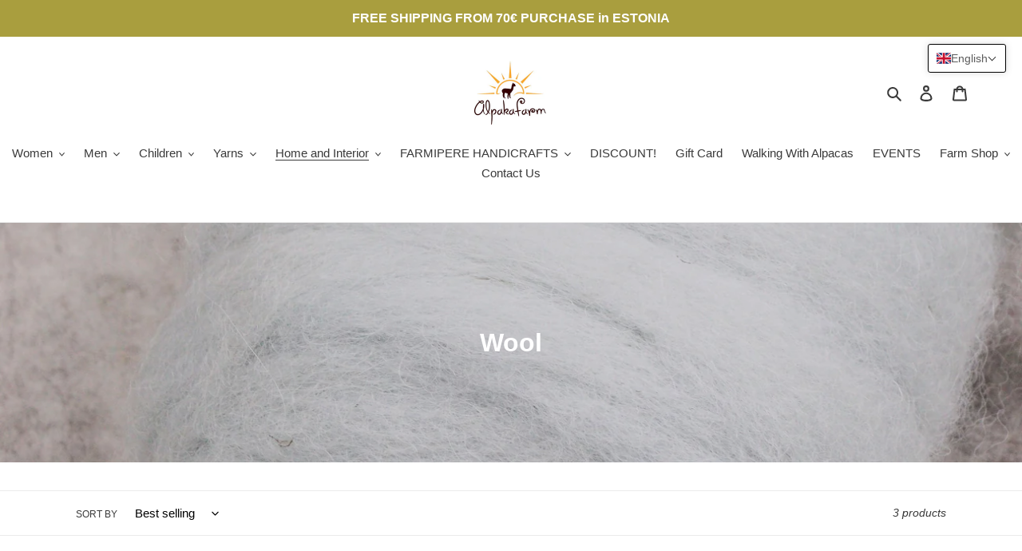

--- FILE ---
content_type: text/html; charset=utf-8
request_url: https://en.alpakafarm.eu/collections/here
body_size: 38512
content:
<!doctype html>
<html class="no-js" lang="en">
<head>
  <meta charset="utf-8">
  <meta http-equiv="X-UA-Compatible" content="IE=edge,chrome=1">
  <meta name="viewport" content="width=device-width,initial-scale=1">
  <meta name="theme-color" content="#4f4f4f">
  <link rel="canonical" href="https://en.alpakafarm.eu/collections/here">
  <meta name="facebook-domain-verification" content="4o6fa0watue1stbth5ch989swob3e3" />
  <meta name="google-site-verification" content="l0QBTjRlsyhIgy9wM9jt7PAzkyqbRGRH1dpwVc4QbVw" />
  <style>
  .translation-lab-language-switcher-container {
    display: inline-block;
  }

  .translation-lab-language-switcher {
    display: block;
    width: auto;
    border: none;
    outline: none;
    background-color: transparent;
    -webkit-appearance: none;
    -moz-appearance: none;
    appearance: none;
  }
</style>

<script>

  function buildLanguageList() {
    return [
      {
        name: 'English',
        endonym_name: 'English',
        iso_code: 'en',
        primary: false,
      }
    ];
  }

  function findCurrentLocale(languages, defaultLocale) {
    var p = window.location.pathname.split('/').filter(function (x) { return x; });
    if (p && p.length > 0 && languages.find(function (x) { return x.iso_code === p[0]; })) {
      return p[0];
    } else {
      return defaultLocale;
    }
  }

  function createDropdown(t, i, s, l) {
    return function (container) {

      if (l && l.length > 1) {
        var select = document.createElement('select');
        select.className = 'translation-lab-language-switcher';
        l.forEach(function(lang) {
          var option = document.createElement('option');
          option.text = lang.endonym_name;
          option.value = lang.iso_code;
          if (i === lang.iso_code) {
            option.selected = true;
          }
          select.add(option);
        });

        select.onchange = function () {
          var e = this.value;
          var n = window.location.pathname;
          if (e === t) {
            var o = '' + s + n.replace('/' + i, '');
            window.location.assign(o)
          } else if (t === i) {
            var r = s + '/' + e + n;
            window.location.assign(r)
          } else {
            var a = s + '/' + n.replace('/' + i, e);
            window.location.assign(a)
          }
        }
        container.appendChild(select);
      }
    };
  }

  function setupLanguageSwitcher() {
    var languages = buildLanguageList();
    var shopDomain = 'https://alpakafarm.eu';
    var primaryLanguage = languages.find(function (x) { return x.primary; });
    var defaultLocale = primaryLanguage ? primaryLanguage.iso_code : 'en';
    var currentLocale = findCurrentLocale(languages, defaultLocale);
    var containers = document.querySelectorAll('#translation-lab-language-switcher');
    if (containers && containers.length) {
      containers.forEach(createDropdown(defaultLocale, currentLocale, shopDomain, languages));
    }
  }

  if (window.attachEvent) {
    window.attachEvent('onload', setupLanguageSwitcher);
  } else {
    window.addEventListener('load', setupLanguageSwitcher, false);
  }
</script>
<link rel="shortcut icon" href="//en.alpakafarm.eu/cdn/shop/files/Mateusi_kuju_32x32.jpg?v=1613622700" type="image/png"><!-- /snippets/social-meta-tags.liquid -->




<meta property="og:site_name" content="Alpakafarm">
<meta property="og:url" content="https://en.alpakafarm.eu/collections/here">
<meta property="og:title" content="Wool">
<meta property="og:type" content="product.group">
<meta property="og:description" content="A place for alpaca wool, yarn, knitted hats, gloves, socks and more for family, souvenirs, and more.">

<meta property="og:image" content="http://en.alpakafarm.eu/cdn/shop/collections/IMG_2665_1200x1200.jpg?v=1669645230">
<meta property="og:image:secure_url" content="https://en.alpakafarm.eu/cdn/shop/collections/IMG_2665_1200x1200.jpg?v=1669645230">


<meta name="twitter:card" content="summary_large_image">
<meta name="twitter:title" content="Wool">
<meta name="twitter:description" content="A place for alpaca wool, yarn, knitted hats, gloves, socks and more for family, souvenirs, and more.">


  <link href="//en.alpakafarm.eu/cdn/shop/t/8/assets/theme.scss.css?v=174972670839865757091759346596" rel="stylesheet" type="text/css" media="all" />

  <script>
    var theme = {
      breakpoints: {
        medium: 750,
        large: 990,
        widescreen: 1400
      },
      strings: {
        addToCart: "Add to cart",
        soldOut: "Sold out",
        unavailable: "Unavailable",
        regularPrice: "Regular price",
        salePrice: "Sale price",
        sale: "Sale",
        fromLowestPrice: "from [price]",
        vendor: "Vendor",
        showMore: "Show More",
        showLess: "Show Less",
        searchFor: "Search for",
        addressError: "Error looking up that address",
        addressNoResults: "No results for that address",
        addressQueryLimit: "You have exceeded the Google API usage limit. Consider upgrading to a \u003ca href=\"https:\/\/developers.google.com\/maps\/premium\/usage-limits\"\u003ePremium Plan\u003c\/a\u003e.",
        authError: "There was a problem authenticating your Google Maps account.",
        newWindow: "Opens in a new window.",
        external: "Opens external website.",
        newWindowExternal: "Opens external website in a new window.",
        removeLabel: "Remove [product]",
        update: "Update",
        quantity: "Quantity",
        discountedTotal: "Discounted total",
        regularTotal: "Regular total",
        priceColumn: "See Price column for discount details.",
        quantityMinimumMessage: "Quantity must be 1 or more",
        cartError: "There was an error while updating your cart. Please try again.",
        removedItemMessage: "Removed \u003cspan class=\"cart__removed-product-details\"\u003e([quantity]) [link]\u003c\/span\u003e from your cart.",
        unitPrice: "Unit price",
        unitPriceSeparator: "per",
        oneCartCount: "1 item",
        otherCartCount: "[count] items",
        quantityLabel: "Quantity: [count]",
        products: "Products",
        loading: "Loading",
        number_of_results: "[result_number] of [results_count]",
        number_of_results_found: "[results_count] results found",
        one_result_found: "1 result found"
      },
      moneyFormat: "€{{amount_with_comma_separator}}",
      moneyFormatWithCurrency: "€{{amount_with_comma_separator}} EUR",
      settings: {
        predictiveSearchEnabled: true,
        predictiveSearchShowPrice: false,
        predictiveSearchShowVendor: false
      }
    }

    document.documentElement.className = document.documentElement.className.replace('no-js', 'js');
  </script><script src="//en.alpakafarm.eu/cdn/shop/t/8/assets/lazysizes.js?v=94224023136283657951750794342" async="async"></script>
  <script src="//en.alpakafarm.eu/cdn/shop/t/8/assets/vendor.js?v=85833464202832145531750794342" defer="defer"></script>
  <script src="//en.alpakafarm.eu/cdn/shop/t/8/assets/theme.js?v=968505305906548671750794342" defer="defer"></script>

  <script>window.performance && window.performance.mark && window.performance.mark('shopify.content_for_header.start');</script><meta name="facebook-domain-verification" content="4o6fa0watue1stbth5ch989swob3e3">
<meta name="google-site-verification" content="Zhl3M4jntsYDgIpjBaiH_CYJLoevJ3qMaxDa5uq40iI">
<meta id="shopify-digital-wallet" name="shopify-digital-wallet" content="/37296636043/digital_wallets/dialog">
<meta name="shopify-checkout-api-token" content="48c821e6f4532c2e539d89cc60d420d3">
<meta id="in-context-paypal-metadata" data-shop-id="37296636043" data-venmo-supported="false" data-environment="production" data-locale="en_US" data-paypal-v4="true" data-currency="EUR">
<link rel="alternate" type="application/atom+xml" title="Feed" href="/collections/here.atom" />
<link rel="alternate" hreflang="x-default" href="https://alpakafarm.eu/collections/here">
<link rel="alternate" hreflang="et" href="https://alpakafarm.eu/collections/here">
<link rel="alternate" hreflang="en" href="https://alpakafarm.eu/en/collections/here">
<link rel="alternate" hreflang="lv" href="https://alpakafarm.eu/lv/collections/here">
<link rel="alternate" hreflang="en-AC" href="https://en.alpakafarm.eu/collections/here">
<link rel="alternate" hreflang="en-AD" href="https://en.alpakafarm.eu/collections/here">
<link rel="alternate" hreflang="en-AE" href="https://en.alpakafarm.eu/collections/here">
<link rel="alternate" hreflang="en-AF" href="https://en.alpakafarm.eu/collections/here">
<link rel="alternate" hreflang="en-AG" href="https://en.alpakafarm.eu/collections/here">
<link rel="alternate" hreflang="en-AI" href="https://en.alpakafarm.eu/collections/here">
<link rel="alternate" hreflang="en-AL" href="https://en.alpakafarm.eu/collections/here">
<link rel="alternate" hreflang="en-AM" href="https://en.alpakafarm.eu/collections/here">
<link rel="alternate" hreflang="en-AO" href="https://en.alpakafarm.eu/collections/here">
<link rel="alternate" hreflang="en-AR" href="https://en.alpakafarm.eu/collections/here">
<link rel="alternate" hreflang="en-AT" href="https://en.alpakafarm.eu/collections/here">
<link rel="alternate" hreflang="en-AU" href="https://en.alpakafarm.eu/collections/here">
<link rel="alternate" hreflang="en-AW" href="https://en.alpakafarm.eu/collections/here">
<link rel="alternate" hreflang="en-AX" href="https://en.alpakafarm.eu/collections/here">
<link rel="alternate" hreflang="en-AZ" href="https://en.alpakafarm.eu/collections/here">
<link rel="alternate" hreflang="en-BA" href="https://en.alpakafarm.eu/collections/here">
<link rel="alternate" hreflang="en-BB" href="https://en.alpakafarm.eu/collections/here">
<link rel="alternate" hreflang="en-BD" href="https://en.alpakafarm.eu/collections/here">
<link rel="alternate" hreflang="en-BE" href="https://en.alpakafarm.eu/collections/here">
<link rel="alternate" hreflang="en-BF" href="https://en.alpakafarm.eu/collections/here">
<link rel="alternate" hreflang="en-BG" href="https://en.alpakafarm.eu/collections/here">
<link rel="alternate" hreflang="en-BH" href="https://en.alpakafarm.eu/collections/here">
<link rel="alternate" hreflang="en-BI" href="https://en.alpakafarm.eu/collections/here">
<link rel="alternate" hreflang="en-BJ" href="https://en.alpakafarm.eu/collections/here">
<link rel="alternate" hreflang="en-BL" href="https://en.alpakafarm.eu/collections/here">
<link rel="alternate" hreflang="en-BM" href="https://en.alpakafarm.eu/collections/here">
<link rel="alternate" hreflang="en-BN" href="https://en.alpakafarm.eu/collections/here">
<link rel="alternate" hreflang="en-BO" href="https://en.alpakafarm.eu/collections/here">
<link rel="alternate" hreflang="en-BQ" href="https://en.alpakafarm.eu/collections/here">
<link rel="alternate" hreflang="en-BR" href="https://en.alpakafarm.eu/collections/here">
<link rel="alternate" hreflang="en-BS" href="https://en.alpakafarm.eu/collections/here">
<link rel="alternate" hreflang="en-BT" href="https://en.alpakafarm.eu/collections/here">
<link rel="alternate" hreflang="en-BW" href="https://en.alpakafarm.eu/collections/here">
<link rel="alternate" hreflang="en-BY" href="https://en.alpakafarm.eu/collections/here">
<link rel="alternate" hreflang="en-BZ" href="https://en.alpakafarm.eu/collections/here">
<link rel="alternate" hreflang="en-CA" href="https://en.alpakafarm.eu/collections/here">
<link rel="alternate" hreflang="en-CC" href="https://en.alpakafarm.eu/collections/here">
<link rel="alternate" hreflang="en-CD" href="https://en.alpakafarm.eu/collections/here">
<link rel="alternate" hreflang="en-CF" href="https://en.alpakafarm.eu/collections/here">
<link rel="alternate" hreflang="en-CG" href="https://en.alpakafarm.eu/collections/here">
<link rel="alternate" hreflang="en-CH" href="https://en.alpakafarm.eu/collections/here">
<link rel="alternate" hreflang="en-CI" href="https://en.alpakafarm.eu/collections/here">
<link rel="alternate" hreflang="en-CK" href="https://en.alpakafarm.eu/collections/here">
<link rel="alternate" hreflang="en-CL" href="https://en.alpakafarm.eu/collections/here">
<link rel="alternate" hreflang="en-CM" href="https://en.alpakafarm.eu/collections/here">
<link rel="alternate" hreflang="en-CN" href="https://en.alpakafarm.eu/collections/here">
<link rel="alternate" hreflang="en-CO" href="https://en.alpakafarm.eu/collections/here">
<link rel="alternate" hreflang="en-CR" href="https://en.alpakafarm.eu/collections/here">
<link rel="alternate" hreflang="en-CV" href="https://en.alpakafarm.eu/collections/here">
<link rel="alternate" hreflang="en-CW" href="https://en.alpakafarm.eu/collections/here">
<link rel="alternate" hreflang="en-CX" href="https://en.alpakafarm.eu/collections/here">
<link rel="alternate" hreflang="en-CY" href="https://en.alpakafarm.eu/collections/here">
<link rel="alternate" hreflang="en-CZ" href="https://en.alpakafarm.eu/collections/here">
<link rel="alternate" hreflang="en-DE" href="https://en.alpakafarm.eu/collections/here">
<link rel="alternate" hreflang="en-DJ" href="https://en.alpakafarm.eu/collections/here">
<link rel="alternate" hreflang="en-DK" href="https://en.alpakafarm.eu/collections/here">
<link rel="alternate" hreflang="en-DM" href="https://en.alpakafarm.eu/collections/here">
<link rel="alternate" hreflang="en-DO" href="https://en.alpakafarm.eu/collections/here">
<link rel="alternate" hreflang="en-DZ" href="https://en.alpakafarm.eu/collections/here">
<link rel="alternate" hreflang="en-EC" href="https://en.alpakafarm.eu/collections/here">
<link rel="alternate" hreflang="en-EG" href="https://en.alpakafarm.eu/collections/here">
<link rel="alternate" hreflang="en-EH" href="https://en.alpakafarm.eu/collections/here">
<link rel="alternate" hreflang="en-ER" href="https://en.alpakafarm.eu/collections/here">
<link rel="alternate" hreflang="en-ES" href="https://en.alpakafarm.eu/collections/here">
<link rel="alternate" hreflang="en-ET" href="https://en.alpakafarm.eu/collections/here">
<link rel="alternate" hreflang="en-FJ" href="https://en.alpakafarm.eu/collections/here">
<link rel="alternate" hreflang="en-FK" href="https://en.alpakafarm.eu/collections/here">
<link rel="alternate" hreflang="en-FO" href="https://en.alpakafarm.eu/collections/here">
<link rel="alternate" hreflang="en-FR" href="https://en.alpakafarm.eu/collections/here">
<link rel="alternate" hreflang="en-GA" href="https://en.alpakafarm.eu/collections/here">
<link rel="alternate" hreflang="en-GB" href="https://en.alpakafarm.eu/collections/here">
<link rel="alternate" hreflang="en-GD" href="https://en.alpakafarm.eu/collections/here">
<link rel="alternate" hreflang="en-GE" href="https://en.alpakafarm.eu/collections/here">
<link rel="alternate" hreflang="en-GF" href="https://en.alpakafarm.eu/collections/here">
<link rel="alternate" hreflang="en-GG" href="https://en.alpakafarm.eu/collections/here">
<link rel="alternate" hreflang="en-GH" href="https://en.alpakafarm.eu/collections/here">
<link rel="alternate" hreflang="en-GI" href="https://en.alpakafarm.eu/collections/here">
<link rel="alternate" hreflang="en-GL" href="https://en.alpakafarm.eu/collections/here">
<link rel="alternate" hreflang="en-GM" href="https://en.alpakafarm.eu/collections/here">
<link rel="alternate" hreflang="en-GN" href="https://en.alpakafarm.eu/collections/here">
<link rel="alternate" hreflang="en-GP" href="https://en.alpakafarm.eu/collections/here">
<link rel="alternate" hreflang="en-GQ" href="https://en.alpakafarm.eu/collections/here">
<link rel="alternate" hreflang="en-GR" href="https://en.alpakafarm.eu/collections/here">
<link rel="alternate" hreflang="en-GS" href="https://en.alpakafarm.eu/collections/here">
<link rel="alternate" hreflang="en-GT" href="https://en.alpakafarm.eu/collections/here">
<link rel="alternate" hreflang="en-GW" href="https://en.alpakafarm.eu/collections/here">
<link rel="alternate" hreflang="en-GY" href="https://en.alpakafarm.eu/collections/here">
<link rel="alternate" hreflang="en-HK" href="https://en.alpakafarm.eu/collections/here">
<link rel="alternate" hreflang="en-HN" href="https://en.alpakafarm.eu/collections/here">
<link rel="alternate" hreflang="en-HR" href="https://en.alpakafarm.eu/collections/here">
<link rel="alternate" hreflang="en-HT" href="https://en.alpakafarm.eu/collections/here">
<link rel="alternate" hreflang="en-HU" href="https://en.alpakafarm.eu/collections/here">
<link rel="alternate" hreflang="en-ID" href="https://en.alpakafarm.eu/collections/here">
<link rel="alternate" hreflang="en-IE" href="https://en.alpakafarm.eu/collections/here">
<link rel="alternate" hreflang="en-IL" href="https://en.alpakafarm.eu/collections/here">
<link rel="alternate" hreflang="en-IM" href="https://en.alpakafarm.eu/collections/here">
<link rel="alternate" hreflang="en-IN" href="https://en.alpakafarm.eu/collections/here">
<link rel="alternate" hreflang="en-IO" href="https://en.alpakafarm.eu/collections/here">
<link rel="alternate" hreflang="en-IQ" href="https://en.alpakafarm.eu/collections/here">
<link rel="alternate" hreflang="en-IS" href="https://en.alpakafarm.eu/collections/here">
<link rel="alternate" hreflang="en-IT" href="https://en.alpakafarm.eu/collections/here">
<link rel="alternate" hreflang="en-JE" href="https://en.alpakafarm.eu/collections/here">
<link rel="alternate" hreflang="en-JM" href="https://en.alpakafarm.eu/collections/here">
<link rel="alternate" hreflang="en-JO" href="https://en.alpakafarm.eu/collections/here">
<link rel="alternate" hreflang="en-KE" href="https://en.alpakafarm.eu/collections/here">
<link rel="alternate" hreflang="en-KG" href="https://en.alpakafarm.eu/collections/here">
<link rel="alternate" hreflang="en-KH" href="https://en.alpakafarm.eu/collections/here">
<link rel="alternate" hreflang="en-KI" href="https://en.alpakafarm.eu/collections/here">
<link rel="alternate" hreflang="en-KM" href="https://en.alpakafarm.eu/collections/here">
<link rel="alternate" hreflang="en-KN" href="https://en.alpakafarm.eu/collections/here">
<link rel="alternate" hreflang="en-KR" href="https://en.alpakafarm.eu/collections/here">
<link rel="alternate" hreflang="en-KW" href="https://en.alpakafarm.eu/collections/here">
<link rel="alternate" hreflang="en-KY" href="https://en.alpakafarm.eu/collections/here">
<link rel="alternate" hreflang="en-KZ" href="https://en.alpakafarm.eu/collections/here">
<link rel="alternate" hreflang="en-LA" href="https://en.alpakafarm.eu/collections/here">
<link rel="alternate" hreflang="en-LB" href="https://en.alpakafarm.eu/collections/here">
<link rel="alternate" hreflang="en-LC" href="https://en.alpakafarm.eu/collections/here">
<link rel="alternate" hreflang="en-LI" href="https://en.alpakafarm.eu/collections/here">
<link rel="alternate" hreflang="en-LK" href="https://en.alpakafarm.eu/collections/here">
<link rel="alternate" hreflang="en-LR" href="https://en.alpakafarm.eu/collections/here">
<link rel="alternate" hreflang="en-LS" href="https://en.alpakafarm.eu/collections/here">
<link rel="alternate" hreflang="en-LT" href="https://en.alpakafarm.eu/collections/here">
<link rel="alternate" hreflang="en-LU" href="https://en.alpakafarm.eu/collections/here">
<link rel="alternate" hreflang="en-LY" href="https://en.alpakafarm.eu/collections/here">
<link rel="alternate" hreflang="en-MA" href="https://en.alpakafarm.eu/collections/here">
<link rel="alternate" hreflang="en-MC" href="https://en.alpakafarm.eu/collections/here">
<link rel="alternate" hreflang="en-MD" href="https://en.alpakafarm.eu/collections/here">
<link rel="alternate" hreflang="en-ME" href="https://en.alpakafarm.eu/collections/here">
<link rel="alternate" hreflang="en-MF" href="https://en.alpakafarm.eu/collections/here">
<link rel="alternate" hreflang="en-MG" href="https://en.alpakafarm.eu/collections/here">
<link rel="alternate" hreflang="en-MK" href="https://en.alpakafarm.eu/collections/here">
<link rel="alternate" hreflang="en-ML" href="https://en.alpakafarm.eu/collections/here">
<link rel="alternate" hreflang="en-MM" href="https://en.alpakafarm.eu/collections/here">
<link rel="alternate" hreflang="en-MN" href="https://en.alpakafarm.eu/collections/here">
<link rel="alternate" hreflang="en-MO" href="https://en.alpakafarm.eu/collections/here">
<link rel="alternate" hreflang="en-MQ" href="https://en.alpakafarm.eu/collections/here">
<link rel="alternate" hreflang="en-MR" href="https://en.alpakafarm.eu/collections/here">
<link rel="alternate" hreflang="en-MS" href="https://en.alpakafarm.eu/collections/here">
<link rel="alternate" hreflang="en-MT" href="https://en.alpakafarm.eu/collections/here">
<link rel="alternate" hreflang="en-MU" href="https://en.alpakafarm.eu/collections/here">
<link rel="alternate" hreflang="en-MV" href="https://en.alpakafarm.eu/collections/here">
<link rel="alternate" hreflang="en-MW" href="https://en.alpakafarm.eu/collections/here">
<link rel="alternate" hreflang="en-MX" href="https://en.alpakafarm.eu/collections/here">
<link rel="alternate" hreflang="en-MY" href="https://en.alpakafarm.eu/collections/here">
<link rel="alternate" hreflang="en-MZ" href="https://en.alpakafarm.eu/collections/here">
<link rel="alternate" hreflang="en-NA" href="https://en.alpakafarm.eu/collections/here">
<link rel="alternate" hreflang="en-NC" href="https://en.alpakafarm.eu/collections/here">
<link rel="alternate" hreflang="en-NE" href="https://en.alpakafarm.eu/collections/here">
<link rel="alternate" hreflang="en-NF" href="https://en.alpakafarm.eu/collections/here">
<link rel="alternate" hreflang="en-NG" href="https://en.alpakafarm.eu/collections/here">
<link rel="alternate" hreflang="en-NI" href="https://en.alpakafarm.eu/collections/here">
<link rel="alternate" hreflang="en-NL" href="https://en.alpakafarm.eu/collections/here">
<link rel="alternate" hreflang="en-NO" href="https://en.alpakafarm.eu/collections/here">
<link rel="alternate" hreflang="en-NP" href="https://en.alpakafarm.eu/collections/here">
<link rel="alternate" hreflang="en-NR" href="https://en.alpakafarm.eu/collections/here">
<link rel="alternate" hreflang="en-NU" href="https://en.alpakafarm.eu/collections/here">
<link rel="alternate" hreflang="en-NZ" href="https://en.alpakafarm.eu/collections/here">
<link rel="alternate" hreflang="en-OM" href="https://en.alpakafarm.eu/collections/here">
<link rel="alternate" hreflang="en-PA" href="https://en.alpakafarm.eu/collections/here">
<link rel="alternate" hreflang="en-PE" href="https://en.alpakafarm.eu/collections/here">
<link rel="alternate" hreflang="en-PF" href="https://en.alpakafarm.eu/collections/here">
<link rel="alternate" hreflang="en-PG" href="https://en.alpakafarm.eu/collections/here">
<link rel="alternate" hreflang="en-PH" href="https://en.alpakafarm.eu/collections/here">
<link rel="alternate" hreflang="en-PK" href="https://en.alpakafarm.eu/collections/here">
<link rel="alternate" hreflang="en-PL" href="https://en.alpakafarm.eu/collections/here">
<link rel="alternate" hreflang="en-PM" href="https://en.alpakafarm.eu/collections/here">
<link rel="alternate" hreflang="en-PN" href="https://en.alpakafarm.eu/collections/here">
<link rel="alternate" hreflang="en-PS" href="https://en.alpakafarm.eu/collections/here">
<link rel="alternate" hreflang="en-PT" href="https://en.alpakafarm.eu/collections/here">
<link rel="alternate" hreflang="en-PY" href="https://en.alpakafarm.eu/collections/here">
<link rel="alternate" hreflang="en-QA" href="https://en.alpakafarm.eu/collections/here">
<link rel="alternate" hreflang="en-RE" href="https://en.alpakafarm.eu/collections/here">
<link rel="alternate" hreflang="en-RO" href="https://en.alpakafarm.eu/collections/here">
<link rel="alternate" hreflang="en-RS" href="https://en.alpakafarm.eu/collections/here">
<link rel="alternate" hreflang="en-RU" href="https://en.alpakafarm.eu/collections/here">
<link rel="alternate" hreflang="en-RW" href="https://en.alpakafarm.eu/collections/here">
<link rel="alternate" hreflang="en-SA" href="https://en.alpakafarm.eu/collections/here">
<link rel="alternate" hreflang="en-SB" href="https://en.alpakafarm.eu/collections/here">
<link rel="alternate" hreflang="en-SC" href="https://en.alpakafarm.eu/collections/here">
<link rel="alternate" hreflang="en-SD" href="https://en.alpakafarm.eu/collections/here">
<link rel="alternate" hreflang="en-SG" href="https://en.alpakafarm.eu/collections/here">
<link rel="alternate" hreflang="en-SH" href="https://en.alpakafarm.eu/collections/here">
<link rel="alternate" hreflang="en-SI" href="https://en.alpakafarm.eu/collections/here">
<link rel="alternate" hreflang="en-SJ" href="https://en.alpakafarm.eu/collections/here">
<link rel="alternate" hreflang="en-SK" href="https://en.alpakafarm.eu/collections/here">
<link rel="alternate" hreflang="en-SL" href="https://en.alpakafarm.eu/collections/here">
<link rel="alternate" hreflang="en-SM" href="https://en.alpakafarm.eu/collections/here">
<link rel="alternate" hreflang="en-SN" href="https://en.alpakafarm.eu/collections/here">
<link rel="alternate" hreflang="en-SO" href="https://en.alpakafarm.eu/collections/here">
<link rel="alternate" hreflang="en-SR" href="https://en.alpakafarm.eu/collections/here">
<link rel="alternate" hreflang="en-SS" href="https://en.alpakafarm.eu/collections/here">
<link rel="alternate" hreflang="en-ST" href="https://en.alpakafarm.eu/collections/here">
<link rel="alternate" hreflang="en-SV" href="https://en.alpakafarm.eu/collections/here">
<link rel="alternate" hreflang="en-SX" href="https://en.alpakafarm.eu/collections/here">
<link rel="alternate" hreflang="en-SZ" href="https://en.alpakafarm.eu/collections/here">
<link rel="alternate" hreflang="en-TA" href="https://en.alpakafarm.eu/collections/here">
<link rel="alternate" hreflang="en-TC" href="https://en.alpakafarm.eu/collections/here">
<link rel="alternate" hreflang="en-TD" href="https://en.alpakafarm.eu/collections/here">
<link rel="alternate" hreflang="en-TF" href="https://en.alpakafarm.eu/collections/here">
<link rel="alternate" hreflang="en-TG" href="https://en.alpakafarm.eu/collections/here">
<link rel="alternate" hreflang="en-TH" href="https://en.alpakafarm.eu/collections/here">
<link rel="alternate" hreflang="en-TJ" href="https://en.alpakafarm.eu/collections/here">
<link rel="alternate" hreflang="en-TK" href="https://en.alpakafarm.eu/collections/here">
<link rel="alternate" hreflang="en-TL" href="https://en.alpakafarm.eu/collections/here">
<link rel="alternate" hreflang="en-TM" href="https://en.alpakafarm.eu/collections/here">
<link rel="alternate" hreflang="en-TN" href="https://en.alpakafarm.eu/collections/here">
<link rel="alternate" hreflang="en-TO" href="https://en.alpakafarm.eu/collections/here">
<link rel="alternate" hreflang="en-TR" href="https://en.alpakafarm.eu/collections/here">
<link rel="alternate" hreflang="en-TT" href="https://en.alpakafarm.eu/collections/here">
<link rel="alternate" hreflang="en-TV" href="https://en.alpakafarm.eu/collections/here">
<link rel="alternate" hreflang="en-TW" href="https://en.alpakafarm.eu/collections/here">
<link rel="alternate" hreflang="en-TZ" href="https://en.alpakafarm.eu/collections/here">
<link rel="alternate" hreflang="en-UA" href="https://en.alpakafarm.eu/collections/here">
<link rel="alternate" hreflang="en-UG" href="https://en.alpakafarm.eu/collections/here">
<link rel="alternate" hreflang="en-UM" href="https://en.alpakafarm.eu/collections/here">
<link rel="alternate" hreflang="en-US" href="https://en.alpakafarm.eu/collections/here">
<link rel="alternate" hreflang="en-UY" href="https://en.alpakafarm.eu/collections/here">
<link rel="alternate" hreflang="en-UZ" href="https://en.alpakafarm.eu/collections/here">
<link rel="alternate" hreflang="en-VA" href="https://en.alpakafarm.eu/collections/here">
<link rel="alternate" hreflang="en-VC" href="https://en.alpakafarm.eu/collections/here">
<link rel="alternate" hreflang="en-VE" href="https://en.alpakafarm.eu/collections/here">
<link rel="alternate" hreflang="en-VG" href="https://en.alpakafarm.eu/collections/here">
<link rel="alternate" hreflang="en-VN" href="https://en.alpakafarm.eu/collections/here">
<link rel="alternate" hreflang="en-VU" href="https://en.alpakafarm.eu/collections/here">
<link rel="alternate" hreflang="en-WF" href="https://en.alpakafarm.eu/collections/here">
<link rel="alternate" hreflang="en-WS" href="https://en.alpakafarm.eu/collections/here">
<link rel="alternate" hreflang="en-XK" href="https://en.alpakafarm.eu/collections/here">
<link rel="alternate" hreflang="en-YE" href="https://en.alpakafarm.eu/collections/here">
<link rel="alternate" hreflang="en-YT" href="https://en.alpakafarm.eu/collections/here">
<link rel="alternate" hreflang="en-ZA" href="https://en.alpakafarm.eu/collections/here">
<link rel="alternate" hreflang="en-ZM" href="https://en.alpakafarm.eu/collections/here">
<link rel="alternate" hreflang="en-ZW" href="https://en.alpakafarm.eu/collections/here">
<link rel="alternate" hreflang="et-FI" href="https://fi.alpakafarm.eu/collections/here">
<link rel="alternate" hreflang="fi-FI" href="https://fi.alpakafarm.eu/fi/collections/here">
<link rel="alternate" hreflang="lv-LV" href="https://lv.alpakafarm.eu/collections/here">
<link rel="alternate" hreflang="sv-SE" href="https://se.alpakafarm.eu/collections/here">
<link rel="alternate" hreflang="et-JP" href="https://alpakafarm.eu/et-jp/collections/here">
<link rel="alternate" type="application/json+oembed" href="https://en.alpakafarm.eu/collections/here.oembed">
<script async="async" src="/checkouts/internal/preloads.js?locale=en-BM"></script>
<script id="shopify-features" type="application/json">{"accessToken":"48c821e6f4532c2e539d89cc60d420d3","betas":["rich-media-storefront-analytics"],"domain":"en.alpakafarm.eu","predictiveSearch":true,"shopId":37296636043,"locale":"en"}</script>
<script>var Shopify = Shopify || {};
Shopify.shop = "alpakafarmestonia.myshopify.com";
Shopify.locale = "en";
Shopify.currency = {"active":"EUR","rate":"1.0"};
Shopify.country = "BM";
Shopify.theme = {"name":"Original Webshop","id":183542120786,"schema_name":"Debut","schema_version":"16.5.1","theme_store_id":796,"role":"main"};
Shopify.theme.handle = "null";
Shopify.theme.style = {"id":null,"handle":null};
Shopify.cdnHost = "en.alpakafarm.eu/cdn";
Shopify.routes = Shopify.routes || {};
Shopify.routes.root = "/";</script>
<script type="module">!function(o){(o.Shopify=o.Shopify||{}).modules=!0}(window);</script>
<script>!function(o){function n(){var o=[];function n(){o.push(Array.prototype.slice.apply(arguments))}return n.q=o,n}var t=o.Shopify=o.Shopify||{};t.loadFeatures=n(),t.autoloadFeatures=n()}(window);</script>
<script id="shop-js-analytics" type="application/json">{"pageType":"collection"}</script>
<script defer="defer" async type="module" src="//en.alpakafarm.eu/cdn/shopifycloud/shop-js/modules/v2/client.init-shop-cart-sync_BN7fPSNr.en.esm.js"></script>
<script defer="defer" async type="module" src="//en.alpakafarm.eu/cdn/shopifycloud/shop-js/modules/v2/chunk.common_Cbph3Kss.esm.js"></script>
<script defer="defer" async type="module" src="//en.alpakafarm.eu/cdn/shopifycloud/shop-js/modules/v2/chunk.modal_DKumMAJ1.esm.js"></script>
<script type="module">
  await import("//en.alpakafarm.eu/cdn/shopifycloud/shop-js/modules/v2/client.init-shop-cart-sync_BN7fPSNr.en.esm.js");
await import("//en.alpakafarm.eu/cdn/shopifycloud/shop-js/modules/v2/chunk.common_Cbph3Kss.esm.js");
await import("//en.alpakafarm.eu/cdn/shopifycloud/shop-js/modules/v2/chunk.modal_DKumMAJ1.esm.js");

  window.Shopify.SignInWithShop?.initShopCartSync?.({"fedCMEnabled":true,"windoidEnabled":true});

</script>
<script>(function() {
  var isLoaded = false;
  function asyncLoad() {
    if (isLoaded) return;
    isLoaded = true;
    var urls = ["\/\/cdn.shopify.com\/proxy\/40d3e4fb2ebca06c3b1c9a7a763b298e6e71358e17b30f20c441db3b1bbfc214\/shopify-script-tags.s3.eu-west-1.amazonaws.com\/smartseo\/instantpage.js?shop=alpakafarmestonia.myshopify.com\u0026sp-cache-control=cHVibGljLCBtYXgtYWdlPTkwMA","https:\/\/app.airreviews.io\/scripttag\/air-reviews-summary-main.min.js?shop=alpakafarmestonia.myshopify.com","https:\/\/app.airreviews.io\/scripttag\/air-reviews-main.min.js?shop=alpakafarmestonia.myshopify.com","https:\/\/production.parcely.app\/cartV2.js?shop=alpakafarmestonia.myshopify.com","\/\/cdn.shopify.com\/proxy\/de7c2b597a3c2a13004a781b69f3df3047a983a56bf874d34323b71b730d4bea\/app.airreviews.io\/scripttag\/air-reviews-summary-main.min.js?shop=alpakafarmestonia.myshopify.com\u0026sp-cache-control=cHVibGljLCBtYXgtYWdlPTkwMA","\/\/cdn.shopify.com\/proxy\/969286c2784ffae6c7ab16f4884508fb94e975490aad234439e041cb8eec5daa\/app.airreviews.io\/scripttag\/air-reviews-main.min.js?shop=alpakafarmestonia.myshopify.com\u0026sp-cache-control=cHVibGljLCBtYXgtYWdlPTkwMA"];
    for (var i = 0; i < urls.length; i++) {
      var s = document.createElement('script');
      s.type = 'text/javascript';
      s.async = true;
      s.src = urls[i];
      var x = document.getElementsByTagName('script')[0];
      x.parentNode.insertBefore(s, x);
    }
  };
  if(window.attachEvent) {
    window.attachEvent('onload', asyncLoad);
  } else {
    window.addEventListener('load', asyncLoad, false);
  }
})();</script>
<script id="__st">var __st={"a":37296636043,"offset":7200,"reqid":"e16c7db3-0689-477e-83c2-6508e02add32-1770005758","pageurl":"en.alpakafarm.eu\/collections\/here","u":"981c9dc6adb8","p":"collection","rtyp":"collection","rid":268124946571};</script>
<script>window.ShopifyPaypalV4VisibilityTracking = true;</script>
<script id="captcha-bootstrap">!function(){'use strict';const t='contact',e='account',n='new_comment',o=[[t,t],['blogs',n],['comments',n],[t,'customer']],c=[[e,'customer_login'],[e,'guest_login'],[e,'recover_customer_password'],[e,'create_customer']],r=t=>t.map((([t,e])=>`form[action*='/${t}']:not([data-nocaptcha='true']) input[name='form_type'][value='${e}']`)).join(','),a=t=>()=>t?[...document.querySelectorAll(t)].map((t=>t.form)):[];function s(){const t=[...o],e=r(t);return a(e)}const i='password',u='form_key',d=['recaptcha-v3-token','g-recaptcha-response','h-captcha-response',i],f=()=>{try{return window.sessionStorage}catch{return}},m='__shopify_v',_=t=>t.elements[u];function p(t,e,n=!1){try{const o=window.sessionStorage,c=JSON.parse(o.getItem(e)),{data:r}=function(t){const{data:e,action:n}=t;return t[m]||n?{data:e,action:n}:{data:t,action:n}}(c);for(const[e,n]of Object.entries(r))t.elements[e]&&(t.elements[e].value=n);n&&o.removeItem(e)}catch(o){console.error('form repopulation failed',{error:o})}}const l='form_type',E='cptcha';function T(t){t.dataset[E]=!0}const w=window,h=w.document,L='Shopify',v='ce_forms',y='captcha';let A=!1;((t,e)=>{const n=(g='f06e6c50-85a8-45c8-87d0-21a2b65856fe',I='https://cdn.shopify.com/shopifycloud/storefront-forms-hcaptcha/ce_storefront_forms_captcha_hcaptcha.v1.5.2.iife.js',D={infoText:'Protected by hCaptcha',privacyText:'Privacy',termsText:'Terms'},(t,e,n)=>{const o=w[L][v],c=o.bindForm;if(c)return c(t,g,e,D).then(n);var r;o.q.push([[t,g,e,D],n]),r=I,A||(h.body.append(Object.assign(h.createElement('script'),{id:'captcha-provider',async:!0,src:r})),A=!0)});var g,I,D;w[L]=w[L]||{},w[L][v]=w[L][v]||{},w[L][v].q=[],w[L][y]=w[L][y]||{},w[L][y].protect=function(t,e){n(t,void 0,e),T(t)},Object.freeze(w[L][y]),function(t,e,n,w,h,L){const[v,y,A,g]=function(t,e,n){const i=e?o:[],u=t?c:[],d=[...i,...u],f=r(d),m=r(i),_=r(d.filter((([t,e])=>n.includes(e))));return[a(f),a(m),a(_),s()]}(w,h,L),I=t=>{const e=t.target;return e instanceof HTMLFormElement?e:e&&e.form},D=t=>v().includes(t);t.addEventListener('submit',(t=>{const e=I(t);if(!e)return;const n=D(e)&&!e.dataset.hcaptchaBound&&!e.dataset.recaptchaBound,o=_(e),c=g().includes(e)&&(!o||!o.value);(n||c)&&t.preventDefault(),c&&!n&&(function(t){try{if(!f())return;!function(t){const e=f();if(!e)return;const n=_(t);if(!n)return;const o=n.value;o&&e.removeItem(o)}(t);const e=Array.from(Array(32),(()=>Math.random().toString(36)[2])).join('');!function(t,e){_(t)||t.append(Object.assign(document.createElement('input'),{type:'hidden',name:u})),t.elements[u].value=e}(t,e),function(t,e){const n=f();if(!n)return;const o=[...t.querySelectorAll(`input[type='${i}']`)].map((({name:t})=>t)),c=[...d,...o],r={};for(const[a,s]of new FormData(t).entries())c.includes(a)||(r[a]=s);n.setItem(e,JSON.stringify({[m]:1,action:t.action,data:r}))}(t,e)}catch(e){console.error('failed to persist form',e)}}(e),e.submit())}));const S=(t,e)=>{t&&!t.dataset[E]&&(n(t,e.some((e=>e===t))),T(t))};for(const o of['focusin','change'])t.addEventListener(o,(t=>{const e=I(t);D(e)&&S(e,y())}));const B=e.get('form_key'),M=e.get(l),P=B&&M;t.addEventListener('DOMContentLoaded',(()=>{const t=y();if(P)for(const e of t)e.elements[l].value===M&&p(e,B);[...new Set([...A(),...v().filter((t=>'true'===t.dataset.shopifyCaptcha))])].forEach((e=>S(e,t)))}))}(h,new URLSearchParams(w.location.search),n,t,e,['guest_login'])})(!0,!0)}();</script>
<script integrity="sha256-4kQ18oKyAcykRKYeNunJcIwy7WH5gtpwJnB7kiuLZ1E=" data-source-attribution="shopify.loadfeatures" defer="defer" src="//en.alpakafarm.eu/cdn/shopifycloud/storefront/assets/storefront/load_feature-a0a9edcb.js" crossorigin="anonymous"></script>
<script data-source-attribution="shopify.dynamic_checkout.dynamic.init">var Shopify=Shopify||{};Shopify.PaymentButton=Shopify.PaymentButton||{isStorefrontPortableWallets:!0,init:function(){window.Shopify.PaymentButton.init=function(){};var t=document.createElement("script");t.src="https://en.alpakafarm.eu/cdn/shopifycloud/portable-wallets/latest/portable-wallets.en.js",t.type="module",document.head.appendChild(t)}};
</script>
<script data-source-attribution="shopify.dynamic_checkout.buyer_consent">
  function portableWalletsHideBuyerConsent(e){var t=document.getElementById("shopify-buyer-consent"),n=document.getElementById("shopify-subscription-policy-button");t&&n&&(t.classList.add("hidden"),t.setAttribute("aria-hidden","true"),n.removeEventListener("click",e))}function portableWalletsShowBuyerConsent(e){var t=document.getElementById("shopify-buyer-consent"),n=document.getElementById("shopify-subscription-policy-button");t&&n&&(t.classList.remove("hidden"),t.removeAttribute("aria-hidden"),n.addEventListener("click",e))}window.Shopify?.PaymentButton&&(window.Shopify.PaymentButton.hideBuyerConsent=portableWalletsHideBuyerConsent,window.Shopify.PaymentButton.showBuyerConsent=portableWalletsShowBuyerConsent);
</script>
<script data-source-attribution="shopify.dynamic_checkout.cart.bootstrap">document.addEventListener("DOMContentLoaded",(function(){function t(){return document.querySelector("shopify-accelerated-checkout-cart, shopify-accelerated-checkout")}if(t())Shopify.PaymentButton.init();else{new MutationObserver((function(e,n){t()&&(Shopify.PaymentButton.init(),n.disconnect())})).observe(document.body,{childList:!0,subtree:!0})}}));
</script>
<link id="shopify-accelerated-checkout-styles" rel="stylesheet" media="screen" href="https://en.alpakafarm.eu/cdn/shopifycloud/portable-wallets/latest/accelerated-checkout-backwards-compat.css" crossorigin="anonymous">
<style id="shopify-accelerated-checkout-cart">
        #shopify-buyer-consent {
  margin-top: 1em;
  display: inline-block;
  width: 100%;
}

#shopify-buyer-consent.hidden {
  display: none;
}

#shopify-subscription-policy-button {
  background: none;
  border: none;
  padding: 0;
  text-decoration: underline;
  font-size: inherit;
  cursor: pointer;
}

#shopify-subscription-policy-button::before {
  box-shadow: none;
}

      </style>

<script>window.performance && window.performance.mark && window.performance.mark('shopify.content_for_header.end');</script> 
 <script src="//en.alpakafarm.eu/cdn/shop/t/8/assets/servicify-asset.js?v=9391740801321792721750794342" type="text/javascript"></script>
  <link rel="preload" href="https://code.jquery.com/jquery-2.2.4.min.js" as="script">
  <script src="https://code.jquery.com/jquery-2.2.4.min.js" integrity="sha256-BbhdlvQf/xTY9gja0Dq3HiwQF8LaCRTXxZKRutelT44=" crossorigin="anonymous"></script>
 <!-- Google Webmaster Tools Site Verification -->
<meta name="google-site-verification" content="r512g1gAu4-4pXmaopE6M3kHQV1vgSAIMR36NBK086Q" />
<!-- BEGIN app block: shopify://apps/smart-seo/blocks/smartseo/7b0a6064-ca2e-4392-9a1d-8c43c942357b --><meta name="smart-seo-integrated" content="true" /><!-- metatagsSavedToSEOFields: false --><!-- BEGIN app snippet: smartseo.collection.metatags --><!-- collection_seo_template_metafield:  --><title>Wool</title>
<meta name="description" content="" />
<meta name="smartseo-timestamp" content="0" /><!-- END app snippet --><!-- BEGIN app snippet: smartseo.no.index -->





<!-- END app snippet --><!-- END app block --><!-- BEGIN app block: shopify://apps/t-lab-ai-language-translate/blocks/language_switcher/b5b83690-efd4-434d-8c6a-a5cef4019faf --><!-- BEGIN app snippet: switcher_styling -->

<link href="//cdn.shopify.com/extensions/019bb762-7264-7b99-8d86-32684349d784/content-translation-297/assets/advanced-switcher.css" rel="stylesheet" type="text/css" media="all" />

<style>
  .tl-switcher-container.tl-custom-position {
    border-width: 1px;
    border-style: solid;
    border-color: #000000;
    background-color: #ffffff;
  }

  .tl-custom-position.top-right {
    top: 55px;
    right: 20px;
    bottom: auto;
    left: auto;
  }

  .tl-custom-position.top-left {
    top: 55px;
    right: auto;
    bottom: auto;
    left: 20px;
  }

  .tl-custom-position.bottom-left {
    position: fixed;
    top: auto;
    right: auto;
    bottom: 20px;
    left: 20px;
  }

  .tl-custom-position.bottom-right {
    position: fixed;
    top: auto;
    right: 20px;
    bottom: 20px;
    left: auto;
  }

  .tl-custom-position > div {
    font-size: 14px;
    color: #5c5c5c;
  }

  .tl-custom-position .tl-label {
    color: #5c5c5c;
  }

  .tl-dropdown,
  .tl-overlay,
  .tl-options {
    display: none;
  }

  .tl-dropdown.bottom-right,
  .tl-dropdown.bottom-left {
    bottom: 100%;
    top: auto;
  }

  .tl-dropdown.top-right,
  .tl-dropdown.bottom-right {
    right: 0;
    left: auto;
  }

  .tl-options.bottom-right,
  .tl-options.bottom-left {
    bottom: 100%;
    top: auto;
  }

  .tl-options.top-right,
  .tl-options.bottom-right {
    right: 0;
    left: auto;
  }

  div:not(.tl-inner) > .tl-switcher .tl-select,
  div.tl-selections {
    border-width: 0px;
  }

  

  
</style>
<!-- END app snippet -->

<script type="text/template" id="tl-switcher-template">
  <div class="tl-switcher-container hidden top-right">
    
        <!-- BEGIN app snippet: language_form --><div class="tl-switcher tl-language"><form method="post" action="/localization" id="localization_form" accept-charset="UTF-8" class="shopify-localization-form" enctype="multipart/form-data"><input type="hidden" name="form_type" value="localization" /><input type="hidden" name="utf8" value="✓" /><input type="hidden" name="_method" value="put" /><input type="hidden" name="return_to" value="/collections/here" />
    <div class="tl-select">
      
          <img
            class="tl-flag"
            loading="lazy"
            width="20"
            height="18"
            alt="Language switcher country flag for English"
            src="https://cdn.shopify.com/extensions/019bb762-7264-7b99-8d86-32684349d784/content-translation-297/assets/gb.svg"
          >
            <span class="tl-label tl-name">English</span>
      
    </div>
    <ul class="tl-options top-right" role="list">
      
          <li
            class="tl-option "
            data-value="et"
          >
              <img
                class="tl-flag"
                loading="lazy"
                width="20"
                height="18"
                alt="Language dropdown option country flag for Eesti"
                src="https://cdn.shopify.com/extensions/019bb762-7264-7b99-8d86-32684349d784/content-translation-297/assets/ee.svg"
              >
                <span class="tl-label tl-name" for="Eesti">Eesti</span>
          </li>
          <li
            class="tl-option active"
            data-value="en"
          >
              <img
                class="tl-flag"
                loading="lazy"
                width="20"
                height="18"
                alt="Language dropdown option country flag for English"
                src="https://cdn.shopify.com/extensions/019bb762-7264-7b99-8d86-32684349d784/content-translation-297/assets/gb.svg"
              >
                <span class="tl-label tl-name" for="English">English</span>
          </li>
          <li
            class="tl-option "
            data-value="fi"
          >
              <img
                class="tl-flag"
                loading="lazy"
                width="20"
                height="18"
                alt="Language dropdown option country flag for Suomi"
                src="https://cdn.shopify.com/extensions/019bb762-7264-7b99-8d86-32684349d784/content-translation-297/assets/fi.svg"
              >
                <span class="tl-label tl-name" for="Suomi">Suomi</span>
          </li>
          <li
            class="tl-option "
            data-value="lv"
          >
              <img
                class="tl-flag"
                loading="lazy"
                width="20"
                height="18"
                alt="Language dropdown option country flag for Latviešu"
                src="https://cdn.shopify.com/extensions/019bb762-7264-7b99-8d86-32684349d784/content-translation-297/assets/lv.svg"
              >
                <span class="tl-label tl-name" for="Latviešu">Latviešu</span>
          </li>
          <li
            class="tl-option "
            data-value="sv"
          >
              <img
                class="tl-flag"
                loading="lazy"
                width="20"
                height="18"
                alt="Language dropdown option country flag for Svenska"
                src="https://cdn.shopify.com/extensions/019bb762-7264-7b99-8d86-32684349d784/content-translation-297/assets/se.svg"
              >
                <span class="tl-label tl-name" for="Svenska">Svenska</span>
          </li>
      
    </ul>
    <input type="hidden" name="country_code" value="BM">
    <input type="hidden" name="language_code" value="en"></form>
</div>
<!-- END app snippet -->

      
    <!-- BEGIN app snippet: language_form2 --><div class="tl-languages-unwrap" style="display: none;"><form method="post" action="/localization" id="localization_form" accept-charset="UTF-8" class="shopify-localization-form" enctype="multipart/form-data"><input type="hidden" name="form_type" value="localization" /><input type="hidden" name="utf8" value="✓" /><input type="hidden" name="_method" value="put" /><input type="hidden" name="return_to" value="/collections/here" />
    <ul class="tl-options" role="list">
      
          <li
            class="tl-option "
            data-value="et"
          >
                <span class="tl-label tl-name" for="Eesti">Eesti</span>
          </li>
          <li
            class="tl-option active"
            data-value="en"
          >
                <span class="tl-label tl-name" for="English">English</span>
          </li>
          <li
            class="tl-option "
            data-value="fi"
          >
                <span class="tl-label tl-name" for="Suomi">Suomi</span>
          </li>
          <li
            class="tl-option "
            data-value="lv"
          >
                <span class="tl-label tl-name" for="Latviešu">Latviešu</span>
          </li>
          <li
            class="tl-option "
            data-value="sv"
          >
                <span class="tl-label tl-name" for="Svenska">Svenska</span>
          </li>
      
    </ul>
    <input type="hidden" name="country_code" value="BM">
    <input type="hidden" name="language_code" value="en"></form>
</div>
<!-- END app snippet -->
  </div>
</script>

<!-- BEGIN app snippet: switcher_init_script --><script>
  "use strict";
  (()=>{let s="tlSwitcherReady",l="hidden";function c(i,r,t=0){var e=i.map(function(e){return document.querySelector(e)});if(e.every(function(e){return!!e}))r(e);else{let e=new MutationObserver(function(e,t){var n=i.map(function(e){return document.querySelector(e)});n.every(function(e){return!!e})&&(t.disconnect(),r(n))});e.observe(document.documentElement,{childList:!0,subtree:!0}),0<t&&setTimeout(function(){e.disconnect()},t)}}let a=function(c,a){return function(t){var n=t[0],i=t[1];if(n&&i){var r=n.cloneNode(!0);let e=!1;switch(a){case"before":var o=i.parentElement;o&&(o.insertBefore(r,i),e=!0);break;case"after":o=i.parentElement;o&&(o.insertBefore(r,i.nextSibling),e=!0);break;case"in-element-prepend":o=i.firstChild;i.insertBefore(r,o),e=!0;break;case"in-element":i.appendChild(r),e=!0}e&&(r instanceof HTMLElement&&(r.classList.add(c),r.classList.remove(l)),t=new CustomEvent(s,{detail:{switcherElement:r}}),document.dispatchEvent(t))}}};function r(e){switch(e.switcherPosition){case"header":t=e.switcherPrototypeSelector,i=e.headerRelativePosition,r=e.mobileRefElement,o=e.mobileRelativePosition,(n=e.headerRefElement)&&n.split(",").map(e=>e.trim()).filter(Boolean).forEach(e=>{c([t,e],a("desktop",i),3e3)}),r&&r.split(",").map(e=>e.trim()).filter(Boolean).forEach(e=>{c([t,e],a("mobile",o))});break;case"custom":n=e.switcherPrototypeSelector,(n=document.querySelector(n))&&(n.classList.add("tl-custom-position"),n.classList.remove(l),n=new CustomEvent(s,{detail:{switcherElement:n}}),document.dispatchEvent(n))}var t,n,i,r,o}void 0===window.TranslationLab&&(window.TranslationLab={}),window.TranslationLab.Switcher={configure:function(i){c(["body"],e=>{var t,n=document.getElementById("tl-switcher-template");n&&((t=document.createElement("div")).innerHTML=n.innerHTML,n=t.querySelector(".tl-switcher-container"))&&(t=n.cloneNode(!0),e[0])&&e[0].appendChild(t),r(i)})}}})();
</script><!-- END app snippet -->

<script>
  (function () {

    var enabledShopCurrenciesJson = '[{"name":"Euro","iso_code":"EUR","symbol":"€"},{"name":"Japanese Yen","iso_code":"JPY","symbol":"¥"},{"name":"Swedish Krona","iso_code":"SEK","symbol":"kr"}]';
    var availableCountriesJson = '[{"name":"Afghanistan","iso_code":"AF","currency_code":"EUR"},{"name":"Åland Islands","iso_code":"AX","currency_code":"EUR"},{"name":"Albania","iso_code":"AL","currency_code":"EUR"},{"name":"Algeria","iso_code":"DZ","currency_code":"EUR"},{"name":"Andorra","iso_code":"AD","currency_code":"EUR"},{"name":"Angola","iso_code":"AO","currency_code":"EUR"},{"name":"Anguilla","iso_code":"AI","currency_code":"EUR"},{"name":"Antigua &amp; Barbuda","iso_code":"AG","currency_code":"EUR"},{"name":"Argentina","iso_code":"AR","currency_code":"EUR"},{"name":"Armenia","iso_code":"AM","currency_code":"EUR"},{"name":"Aruba","iso_code":"AW","currency_code":"EUR"},{"name":"Ascension Island","iso_code":"AC","currency_code":"EUR"},{"name":"Australia","iso_code":"AU","currency_code":"EUR"},{"name":"Austria","iso_code":"AT","currency_code":"EUR"},{"name":"Azerbaijan","iso_code":"AZ","currency_code":"EUR"},{"name":"Bahamas","iso_code":"BS","currency_code":"EUR"},{"name":"Bahrain","iso_code":"BH","currency_code":"EUR"},{"name":"Bangladesh","iso_code":"BD","currency_code":"EUR"},{"name":"Barbados","iso_code":"BB","currency_code":"EUR"},{"name":"Belarus","iso_code":"BY","currency_code":"EUR"},{"name":"Belgium","iso_code":"BE","currency_code":"EUR"},{"name":"Belize","iso_code":"BZ","currency_code":"EUR"},{"name":"Benin","iso_code":"BJ","currency_code":"EUR"},{"name":"Bermuda","iso_code":"BM","currency_code":"EUR"},{"name":"Bhutan","iso_code":"BT","currency_code":"EUR"},{"name":"Bolivia","iso_code":"BO","currency_code":"EUR"},{"name":"Bosnia &amp; Herzegovina","iso_code":"BA","currency_code":"EUR"},{"name":"Botswana","iso_code":"BW","currency_code":"EUR"},{"name":"Brazil","iso_code":"BR","currency_code":"EUR"},{"name":"British Indian Ocean Territory","iso_code":"IO","currency_code":"EUR"},{"name":"British Virgin Islands","iso_code":"VG","currency_code":"EUR"},{"name":"Brunei","iso_code":"BN","currency_code":"EUR"},{"name":"Bulgaria","iso_code":"BG","currency_code":"EUR"},{"name":"Burkina Faso","iso_code":"BF","currency_code":"EUR"},{"name":"Burundi","iso_code":"BI","currency_code":"EUR"},{"name":"Cambodia","iso_code":"KH","currency_code":"EUR"},{"name":"Cameroon","iso_code":"CM","currency_code":"EUR"},{"name":"Canada","iso_code":"CA","currency_code":"EUR"},{"name":"Cape Verde","iso_code":"CV","currency_code":"EUR"},{"name":"Caribbean Netherlands","iso_code":"BQ","currency_code":"EUR"},{"name":"Cayman Islands","iso_code":"KY","currency_code":"EUR"},{"name":"Central African Republic","iso_code":"CF","currency_code":"EUR"},{"name":"Chad","iso_code":"TD","currency_code":"EUR"},{"name":"Chile","iso_code":"CL","currency_code":"EUR"},{"name":"China","iso_code":"CN","currency_code":"EUR"},{"name":"Christmas Island","iso_code":"CX","currency_code":"EUR"},{"name":"Cocos (Keeling) Islands","iso_code":"CC","currency_code":"EUR"},{"name":"Colombia","iso_code":"CO","currency_code":"EUR"},{"name":"Comoros","iso_code":"KM","currency_code":"EUR"},{"name":"Congo - Brazzaville","iso_code":"CG","currency_code":"EUR"},{"name":"Congo - Kinshasa","iso_code":"CD","currency_code":"EUR"},{"name":"Cook Islands","iso_code":"CK","currency_code":"EUR"},{"name":"Costa Rica","iso_code":"CR","currency_code":"EUR"},{"name":"Côte d’Ivoire","iso_code":"CI","currency_code":"EUR"},{"name":"Croatia","iso_code":"HR","currency_code":"EUR"},{"name":"Curaçao","iso_code":"CW","currency_code":"EUR"},{"name":"Cyprus","iso_code":"CY","currency_code":"EUR"},{"name":"Czechia","iso_code":"CZ","currency_code":"EUR"},{"name":"Denmark","iso_code":"DK","currency_code":"EUR"},{"name":"Djibouti","iso_code":"DJ","currency_code":"EUR"},{"name":"Dominica","iso_code":"DM","currency_code":"EUR"},{"name":"Dominican Republic","iso_code":"DO","currency_code":"EUR"},{"name":"Ecuador","iso_code":"EC","currency_code":"EUR"},{"name":"Egypt","iso_code":"EG","currency_code":"EUR"},{"name":"El Salvador","iso_code":"SV","currency_code":"EUR"},{"name":"Equatorial Guinea","iso_code":"GQ","currency_code":"EUR"},{"name":"Eritrea","iso_code":"ER","currency_code":"EUR"},{"name":"Estonia","iso_code":"EE","currency_code":"EUR"},{"name":"Eswatini","iso_code":"SZ","currency_code":"EUR"},{"name":"Ethiopia","iso_code":"ET","currency_code":"EUR"},{"name":"Falkland Islands","iso_code":"FK","currency_code":"EUR"},{"name":"Faroe Islands","iso_code":"FO","currency_code":"EUR"},{"name":"Fiji","iso_code":"FJ","currency_code":"EUR"},{"name":"Finland","iso_code":"FI","currency_code":"EUR"},{"name":"France","iso_code":"FR","currency_code":"EUR"},{"name":"French Guiana","iso_code":"GF","currency_code":"EUR"},{"name":"French Polynesia","iso_code":"PF","currency_code":"EUR"},{"name":"French Southern Territories","iso_code":"TF","currency_code":"EUR"},{"name":"Gabon","iso_code":"GA","currency_code":"EUR"},{"name":"Gambia","iso_code":"GM","currency_code":"EUR"},{"name":"Georgia","iso_code":"GE","currency_code":"EUR"},{"name":"Germany","iso_code":"DE","currency_code":"EUR"},{"name":"Ghana","iso_code":"GH","currency_code":"EUR"},{"name":"Gibraltar","iso_code":"GI","currency_code":"EUR"},{"name":"Greece","iso_code":"GR","currency_code":"EUR"},{"name":"Greenland","iso_code":"GL","currency_code":"EUR"},{"name":"Grenada","iso_code":"GD","currency_code":"EUR"},{"name":"Guadeloupe","iso_code":"GP","currency_code":"EUR"},{"name":"Guatemala","iso_code":"GT","currency_code":"EUR"},{"name":"Guernsey","iso_code":"GG","currency_code":"EUR"},{"name":"Guinea","iso_code":"GN","currency_code":"EUR"},{"name":"Guinea-Bissau","iso_code":"GW","currency_code":"EUR"},{"name":"Guyana","iso_code":"GY","currency_code":"EUR"},{"name":"Haiti","iso_code":"HT","currency_code":"EUR"},{"name":"Honduras","iso_code":"HN","currency_code":"EUR"},{"name":"Hong Kong SAR","iso_code":"HK","currency_code":"EUR"},{"name":"Hungary","iso_code":"HU","currency_code":"EUR"},{"name":"Iceland","iso_code":"IS","currency_code":"EUR"},{"name":"India","iso_code":"IN","currency_code":"EUR"},{"name":"Indonesia","iso_code":"ID","currency_code":"EUR"},{"name":"Iraq","iso_code":"IQ","currency_code":"EUR"},{"name":"Ireland","iso_code":"IE","currency_code":"EUR"},{"name":"Isle of Man","iso_code":"IM","currency_code":"EUR"},{"name":"Israel","iso_code":"IL","currency_code":"EUR"},{"name":"Italy","iso_code":"IT","currency_code":"EUR"},{"name":"Jamaica","iso_code":"JM","currency_code":"EUR"},{"name":"Japan","iso_code":"JP","currency_code":"JPY"},{"name":"Jersey","iso_code":"JE","currency_code":"EUR"},{"name":"Jordan","iso_code":"JO","currency_code":"EUR"},{"name":"Kazakhstan","iso_code":"KZ","currency_code":"EUR"},{"name":"Kenya","iso_code":"KE","currency_code":"EUR"},{"name":"Kiribati","iso_code":"KI","currency_code":"EUR"},{"name":"Kosovo","iso_code":"XK","currency_code":"EUR"},{"name":"Kuwait","iso_code":"KW","currency_code":"EUR"},{"name":"Kyrgyzstan","iso_code":"KG","currency_code":"EUR"},{"name":"Laos","iso_code":"LA","currency_code":"EUR"},{"name":"Latvia","iso_code":"LV","currency_code":"EUR"},{"name":"Lebanon","iso_code":"LB","currency_code":"EUR"},{"name":"Lesotho","iso_code":"LS","currency_code":"EUR"},{"name":"Liberia","iso_code":"LR","currency_code":"EUR"},{"name":"Libya","iso_code":"LY","currency_code":"EUR"},{"name":"Liechtenstein","iso_code":"LI","currency_code":"EUR"},{"name":"Lithuania","iso_code":"LT","currency_code":"EUR"},{"name":"Luxembourg","iso_code":"LU","currency_code":"EUR"},{"name":"Macao SAR","iso_code":"MO","currency_code":"EUR"},{"name":"Madagascar","iso_code":"MG","currency_code":"EUR"},{"name":"Malawi","iso_code":"MW","currency_code":"EUR"},{"name":"Malaysia","iso_code":"MY","currency_code":"EUR"},{"name":"Maldives","iso_code":"MV","currency_code":"EUR"},{"name":"Mali","iso_code":"ML","currency_code":"EUR"},{"name":"Malta","iso_code":"MT","currency_code":"EUR"},{"name":"Martinique","iso_code":"MQ","currency_code":"EUR"},{"name":"Mauritania","iso_code":"MR","currency_code":"EUR"},{"name":"Mauritius","iso_code":"MU","currency_code":"EUR"},{"name":"Mayotte","iso_code":"YT","currency_code":"EUR"},{"name":"Mexico","iso_code":"MX","currency_code":"EUR"},{"name":"Moldova","iso_code":"MD","currency_code":"EUR"},{"name":"Monaco","iso_code":"MC","currency_code":"EUR"},{"name":"Mongolia","iso_code":"MN","currency_code":"EUR"},{"name":"Montenegro","iso_code":"ME","currency_code":"EUR"},{"name":"Montserrat","iso_code":"MS","currency_code":"EUR"},{"name":"Morocco","iso_code":"MA","currency_code":"EUR"},{"name":"Mozambique","iso_code":"MZ","currency_code":"EUR"},{"name":"Myanmar (Burma)","iso_code":"MM","currency_code":"EUR"},{"name":"Namibia","iso_code":"NA","currency_code":"EUR"},{"name":"Nauru","iso_code":"NR","currency_code":"EUR"},{"name":"Nepal","iso_code":"NP","currency_code":"EUR"},{"name":"Netherlands","iso_code":"NL","currency_code":"EUR"},{"name":"New Caledonia","iso_code":"NC","currency_code":"EUR"},{"name":"New Zealand","iso_code":"NZ","currency_code":"EUR"},{"name":"Nicaragua","iso_code":"NI","currency_code":"EUR"},{"name":"Niger","iso_code":"NE","currency_code":"EUR"},{"name":"Nigeria","iso_code":"NG","currency_code":"EUR"},{"name":"Niue","iso_code":"NU","currency_code":"EUR"},{"name":"Norfolk Island","iso_code":"NF","currency_code":"EUR"},{"name":"North Macedonia","iso_code":"MK","currency_code":"EUR"},{"name":"Norway","iso_code":"NO","currency_code":"EUR"},{"name":"Oman","iso_code":"OM","currency_code":"EUR"},{"name":"Pakistan","iso_code":"PK","currency_code":"EUR"},{"name":"Palestinian Territories","iso_code":"PS","currency_code":"EUR"},{"name":"Panama","iso_code":"PA","currency_code":"EUR"},{"name":"Papua New Guinea","iso_code":"PG","currency_code":"EUR"},{"name":"Paraguay","iso_code":"PY","currency_code":"EUR"},{"name":"Peru","iso_code":"PE","currency_code":"EUR"},{"name":"Philippines","iso_code":"PH","currency_code":"EUR"},{"name":"Pitcairn Islands","iso_code":"PN","currency_code":"EUR"},{"name":"Poland","iso_code":"PL","currency_code":"EUR"},{"name":"Portugal","iso_code":"PT","currency_code":"EUR"},{"name":"Qatar","iso_code":"QA","currency_code":"EUR"},{"name":"Réunion","iso_code":"RE","currency_code":"EUR"},{"name":"Romania","iso_code":"RO","currency_code":"EUR"},{"name":"Russia","iso_code":"RU","currency_code":"EUR"},{"name":"Rwanda","iso_code":"RW","currency_code":"EUR"},{"name":"Samoa","iso_code":"WS","currency_code":"EUR"},{"name":"San Marino","iso_code":"SM","currency_code":"EUR"},{"name":"São Tomé &amp; Príncipe","iso_code":"ST","currency_code":"EUR"},{"name":"Saudi Arabia","iso_code":"SA","currency_code":"EUR"},{"name":"Senegal","iso_code":"SN","currency_code":"EUR"},{"name":"Serbia","iso_code":"RS","currency_code":"EUR"},{"name":"Seychelles","iso_code":"SC","currency_code":"EUR"},{"name":"Sierra Leone","iso_code":"SL","currency_code":"EUR"},{"name":"Singapore","iso_code":"SG","currency_code":"EUR"},{"name":"Sint Maarten","iso_code":"SX","currency_code":"EUR"},{"name":"Slovakia","iso_code":"SK","currency_code":"EUR"},{"name":"Slovenia","iso_code":"SI","currency_code":"EUR"},{"name":"Solomon Islands","iso_code":"SB","currency_code":"EUR"},{"name":"Somalia","iso_code":"SO","currency_code":"EUR"},{"name":"South Africa","iso_code":"ZA","currency_code":"EUR"},{"name":"South Georgia &amp; South Sandwich Islands","iso_code":"GS","currency_code":"EUR"},{"name":"South Korea","iso_code":"KR","currency_code":"EUR"},{"name":"South Sudan","iso_code":"SS","currency_code":"EUR"},{"name":"Spain","iso_code":"ES","currency_code":"EUR"},{"name":"Sri Lanka","iso_code":"LK","currency_code":"EUR"},{"name":"St. Barthélemy","iso_code":"BL","currency_code":"EUR"},{"name":"St. Helena","iso_code":"SH","currency_code":"EUR"},{"name":"St. Kitts &amp; Nevis","iso_code":"KN","currency_code":"EUR"},{"name":"St. Lucia","iso_code":"LC","currency_code":"EUR"},{"name":"St. Martin","iso_code":"MF","currency_code":"EUR"},{"name":"St. Pierre &amp; Miquelon","iso_code":"PM","currency_code":"EUR"},{"name":"St. Vincent &amp; Grenadines","iso_code":"VC","currency_code":"EUR"},{"name":"Sudan","iso_code":"SD","currency_code":"EUR"},{"name":"Suriname","iso_code":"SR","currency_code":"EUR"},{"name":"Svalbard &amp; Jan Mayen","iso_code":"SJ","currency_code":"EUR"},{"name":"Sweden","iso_code":"SE","currency_code":"SEK"},{"name":"Switzerland","iso_code":"CH","currency_code":"EUR"},{"name":"Taiwan","iso_code":"TW","currency_code":"EUR"},{"name":"Tajikistan","iso_code":"TJ","currency_code":"EUR"},{"name":"Tanzania","iso_code":"TZ","currency_code":"EUR"},{"name":"Thailand","iso_code":"TH","currency_code":"EUR"},{"name":"Timor-Leste","iso_code":"TL","currency_code":"EUR"},{"name":"Togo","iso_code":"TG","currency_code":"EUR"},{"name":"Tokelau","iso_code":"TK","currency_code":"EUR"},{"name":"Tonga","iso_code":"TO","currency_code":"EUR"},{"name":"Trinidad &amp; Tobago","iso_code":"TT","currency_code":"EUR"},{"name":"Tristan da Cunha","iso_code":"TA","currency_code":"EUR"},{"name":"Tunisia","iso_code":"TN","currency_code":"EUR"},{"name":"Türkiye","iso_code":"TR","currency_code":"EUR"},{"name":"Turkmenistan","iso_code":"TM","currency_code":"EUR"},{"name":"Turks &amp; Caicos Islands","iso_code":"TC","currency_code":"EUR"},{"name":"Tuvalu","iso_code":"TV","currency_code":"EUR"},{"name":"U.S. Outlying Islands","iso_code":"UM","currency_code":"EUR"},{"name":"Uganda","iso_code":"UG","currency_code":"EUR"},{"name":"Ukraine","iso_code":"UA","currency_code":"EUR"},{"name":"United Arab Emirates","iso_code":"AE","currency_code":"EUR"},{"name":"United Kingdom","iso_code":"GB","currency_code":"EUR"},{"name":"United States","iso_code":"US","currency_code":"EUR"},{"name":"Uruguay","iso_code":"UY","currency_code":"EUR"},{"name":"Uzbekistan","iso_code":"UZ","currency_code":"EUR"},{"name":"Vanuatu","iso_code":"VU","currency_code":"EUR"},{"name":"Vatican City","iso_code":"VA","currency_code":"EUR"},{"name":"Venezuela","iso_code":"VE","currency_code":"EUR"},{"name":"Vietnam","iso_code":"VN","currency_code":"EUR"},{"name":"Wallis &amp; Futuna","iso_code":"WF","currency_code":"EUR"},{"name":"Western Sahara","iso_code":"EH","currency_code":"EUR"},{"name":"Yemen","iso_code":"YE","currency_code":"EUR"},{"name":"Zambia","iso_code":"ZM","currency_code":"EUR"},{"name":"Zimbabwe","iso_code":"ZW","currency_code":"EUR"}]';

    if (typeof window.TranslationLab === 'undefined') {
      window.TranslationLab = {};
    }

    window.TranslationLab.CurrencySettings = {
      themeMoneyFormat: "€{{amount_with_comma_separator}}",
      themeMoneyWithCurrencyFormat: "€{{amount_with_comma_separator}} EUR",
      format: 'money_with_currency_format',
      isRtl: false
    };

    window.TranslationLab.switcherSettings = {
      switcherMode: 'language',
      labelType: 'language-name',
      showFlags: true,
      useSwitcherIcon: false,
      imgFileTemplate: 'https://cdn.shopify.com/extensions/019bb762-7264-7b99-8d86-32684349d784/content-translation-297/assets/[country-code].svg',

      isModal: false,

      currencyFormatClass: 'span.money, span.tlab-currency-format, .price-item, .price, .price-sale, .price-compare, .product__price, .product__price--sale, .product__price--old, .jsPrice',
      shopCurrencyCode: "EUR" || "EUR",

      langCurrencies: null,

      currentLocale: 'en',
      languageList: JSON.parse("[{\r\n\"name\": \"Estonian\",\r\n\"endonym_name\": \"Eesti\",\r\n\"iso_code\": \"et\",\r\n\"display_code\": \"et\",\r\n\"primary\": true,\"flag\": \"https:\/\/cdn.shopify.com\/extensions\/019bb762-7264-7b99-8d86-32684349d784\/content-translation-297\/assets\/ee.svg\",\r\n\"region\": \"EE\",\r\n\"regions\": [\"EE\",\"FI\",\"JP\"],\r\n\"root_url\": null\r\n},{\r\n\"name\": \"English\",\r\n\"endonym_name\": \"English\",\r\n\"iso_code\": \"en\",\r\n\"display_code\": \"en\",\r\n\"primary\": false,\"flag\": \"https:\/\/cdn.shopify.com\/extensions\/019bb762-7264-7b99-8d86-32684349d784\/content-translation-297\/assets\/gb.svg\",\r\n\"region\": \"AC\",\r\n\"regions\": [\"AC\",\"AD\",\"AE\",\"AF\",\"AG\",\"AI\",\"AL\",\"AM\",\"AO\",\"AR\",\"AT\",\"AU\",\"AW\",\"AX\",\"AZ\",\"BA\",\"BB\",\"BD\",\"BE\",\"BF\",\"BG\",\"BH\",\"BI\",\"BJ\",\"BL\",\"BM\",\"BN\",\"BO\",\"BQ\",\"BR\",\"BS\",\"BT\",\"BW\",\"BY\",\"BZ\",\"CA\",\"CC\",\"CD\",\"CF\",\"CG\",\"CH\",\"CI\",\"CK\",\"CL\",\"CM\",\"CN\",\"CO\",\"CR\",\"CV\",\"CW\",\"CX\",\"CY\",\"CZ\",\"DE\",\"DJ\",\"DK\",\"DM\",\"DO\",\"DZ\",\"EC\",\"EG\",\"EH\",\"ER\",\"ES\",\"ET\",\"FJ\",\"FK\",\"FO\",\"FR\",\"GA\",\"GB\",\"GD\",\"GE\",\"GF\",\"GG\",\"GH\",\"GI\",\"GL\",\"GM\",\"GN\",\"GP\",\"GQ\",\"GR\",\"GS\",\"GT\",\"GW\",\"GY\",\"HK\",\"HN\",\"HR\",\"HT\",\"HU\",\"ID\",\"IE\",\"IL\",\"IM\",\"IN\",\"IO\",\"IQ\",\"IS\"],\r\n\"root_url\": null\r\n},{\r\n\"name\": \"Finnish\",\r\n\"endonym_name\": \"Suomi\",\r\n\"iso_code\": \"fi\",\r\n\"display_code\": \"fi\",\r\n\"primary\": false,\"flag\": \"https:\/\/cdn.shopify.com\/extensions\/019bb762-7264-7b99-8d86-32684349d784\/content-translation-297\/assets\/fi.svg\",\r\n\"region\": \"FI\",\r\n\"regions\": [\"FI\"],\r\n\"root_url\": null\r\n},{\r\n\"name\": \"Latvian\",\r\n\"endonym_name\": \"Latviešu\",\r\n\"iso_code\": \"lv\",\r\n\"display_code\": \"lv\",\r\n\"primary\": false,\"flag\": \"https:\/\/cdn.shopify.com\/extensions\/019bb762-7264-7b99-8d86-32684349d784\/content-translation-297\/assets\/lv.svg\",\r\n\"region\": \"LV\",\r\n\"regions\": [\"LV\"],\r\n\"root_url\": null\r\n},{\r\n\"name\": \"Swedish\",\r\n\"endonym_name\": \"Svenska\",\r\n\"iso_code\": \"sv\",\r\n\"display_code\": \"sv\",\r\n\"primary\": false,\"flag\": \"https:\/\/cdn.shopify.com\/extensions\/019bb762-7264-7b99-8d86-32684349d784\/content-translation-297\/assets\/se.svg\",\r\n\"region\": \"SE\",\r\n\"regions\": [\"SE\"],\r\n\"root_url\": null\r\n}]"),

      currentCountry: 'BM',
      availableCountries: JSON.parse(availableCountriesJson),

      enabledShopCurrencies: JSON.parse(enabledShopCurrenciesJson),

      addNoRedirect: false,
      addLanguageCode: false,
    };

    function getShopifyThemeName() {
      if (window.Shopify && window.Shopify.theme && window.Shopify.theme.name) {
        return window.Shopify.theme.name.toLowerCase();
      }
      return null;
    }

    function find(collection, predicate) {
      for (var i = 0; i < collection.length; i++) {
        if (predicate(collection[i])) {
          return collection[i];
        }
      }
      return null;
    }

    function getCurrenciesForLanguage(languageCode, languageCurrencies, defaultCurrencyCode) {
      if (!languageCode || !languageCurrencies) {
        return {
          languageCode: '',
          currencies: [{ code: defaultCurrencyCode }]
        };
      }
      const langCodePart = languageCode.split('-')[0];
      const langCurrencyMapping = find(languageCurrencies, function(x) { return x.languageCode === languageCode || x.languageCode === langCodePart; });
      const defaultCurrenciesForLanguage = {
        languageCode: languageCode,
        currencies: [{ code: defaultCurrencyCode }]
      };
      return langCurrencyMapping ?? defaultCurrenciesForLanguage;
    }

    function findCurrencyForLanguage(langCurrencies, languageCode, currencyCode, defaultCurrencyCode) {
      if (!languageCode) return null
      const langCurrencyMapping = getCurrenciesForLanguage(languageCode, langCurrencies, defaultCurrencyCode);
      if (!currencyCode)  return langCurrencyMapping.currencies[0];
      const currency = find(langCurrencyMapping.currencies, function(currency) { return currency.code === currencyCode; });
      if (!currency) return langCurrencyMapping.currencies[0];
      return currency;
    }

    function getCurrentCurrencyCode(languageCurrencies, language, shopCurrencyCode) {
      const queryParamCurrencyCode = getQueryParam('currency');
      if (queryParamCurrencyCode) {
        window.TranslationLab.currencyCookie.write(queryParamCurrencyCode.toUpperCase());
        deleteQueryParam('currency');
      }

      const savedCurrencyCode = window.TranslationLab.currencyCookie.read() ?? null;
      const currencyForCurrentLanguage = findCurrencyForLanguage(languageCurrencies, language.iso_code, savedCurrencyCode, shopCurrencyCode);
      return currencyForCurrentLanguage ? currencyForCurrentLanguage.code : shopCurrencyCode;
    }

    function getQueryParam(param) {
      const queryString = window.location.search;
      const urlParams = new URLSearchParams(queryString);
      const paramValue = urlParams.get(param);
      return paramValue;
    }

    function deleteQueryParam(param) {
      const url = new URL(window.location.href);
      url.searchParams.delete(param);
      window.history.replaceState({}, '', url.toString());
    }

    window.TranslationLab.currencyCookie = {
        name: 'translation-lab-currency',
        write: function (currency) {
            window.localStorage.setItem(this.name, currency);
        },
        read: function () {
            return window.localStorage.getItem(this.name);
        },
        destroy: function () {
            window.localStorage.removeItem(this.name);
        }
    }

    window.TranslationLab.currencyService = {
      getCurrenciesForLanguage: getCurrenciesForLanguage,
      findCurrencyForLanguage: findCurrencyForLanguage,
      getCurrentCurrencyCode: getCurrentCurrencyCode
    }

    var switcherOptions = {
      shopifyThemeName: getShopifyThemeName(),
      switcherPrototypeSelector: '.tl-switcher-container.hidden',
      switcherPosition: 'custom',
      headerRefElement: '',
      headerRelativePosition: 'before',
      mobileRefElement: '',
      mobileRelativePosition: 'before',
    };

    window.TranslationLab.Switcher.configure(switcherOptions);

  })();
</script>



<script defer="defer" src="https://cdn.shopify.com/extensions/019bb762-7264-7b99-8d86-32684349d784/content-translation-297/assets/advanced-switcher.js" type="text/javascript"></script>


<!-- END app block --><!-- BEGIN app block: shopify://apps/t-lab-ai-language-translate/blocks/custom_translations/b5b83690-efd4-434d-8c6a-a5cef4019faf --><!-- BEGIN app snippet: custom_translation_scripts --><script>
(()=>{var o=/\([0-9]+?\)$/,M=/\r?\n|\r|\t|\xa0|\u200B|\u200E|&nbsp;| /g,v=/<\/?[a-z][\s\S]*>/i,t=/^(https?:\/\/|\/\/)[^\s/$.?#].[^\s]*$/i,k=/\{\{\s*([a-zA-Z_]\w*)\s*\}\}/g,p=/\{\{\s*([a-zA-Z_]\w*)\s*\}\}/,r=/^(https:)?\/\/cdn\.shopify\.com\/(.+)\.(png|jpe?g|gif|webp|svgz?|bmp|tiff?|ico|avif)/i,e=/^(https:)?\/\/cdn\.shopify\.com/i,a=/\b(?:https?|ftp)?:?\/\/?[^\s\/]+\/[^\s]+\.(?:png|jpe?g|gif|webp|svgz?|bmp|tiff?|ico|avif)\b/i,I=/url\(['"]?(.*?)['"]?\)/,m="__label:",i=document.createElement("textarea"),u={t:["src","data-src","data-source","data-href","data-zoom","data-master","data-bg","base-src"],i:["srcset","data-srcset"],o:["href","data-href"],u:["href","data-href","data-src","data-zoom"]},g=new Set(["img","picture","button","p","a","input"]),h=16.67,s=function(n){return n.nodeType===Node.ELEMENT_NODE},c=function(n){return n.nodeType===Node.TEXT_NODE};function w(n){return r.test(n.trim())||a.test(n.trim())}function b(n){return(n=>(n=n.trim(),t.test(n)))(n)||e.test(n.trim())}var l=function(n){return!n||0===n.trim().length};function j(n){return i.innerHTML=n,i.value}function T(n){return A(j(n))}function A(n){return n.trim().replace(o,"").replace(M,"").trim()}var _=1e3;function D(n){n=n.trim().replace(M,"").replace(/&amp;/g,"&").replace(/&gt;/g,">").replace(/&lt;/g,"<").trim();return n.length>_?N(n):n}function E(n){return n.trim().toLowerCase().replace(/^https:/i,"")}function N(n){for(var t=5381,r=0;r<n.length;r++)t=(t<<5)+t^n.charCodeAt(r);return(t>>>0).toString(36)}function f(n){for(var t=document.createElement("template"),r=(t.innerHTML=n,["SCRIPT","IFRAME","OBJECT","EMBED","LINK","META"]),e=/^(on\w+|srcdoc|style)$/i,a=document.createTreeWalker(t.content,NodeFilter.SHOW_ELEMENT),i=a.nextNode();i;i=a.nextNode()){var o=i;if(r.includes(o.nodeName))o.remove();else for(var u=o.attributes.length-1;0<=u;--u)e.test(o.attributes[u].name)&&o.removeAttribute(o.attributes[u].name)}return t.innerHTML}function d(n,t,r){void 0===r&&(r=20);for(var e=n,a=0;e&&e.parentElement&&a<r;){for(var i=e.parentElement,o=0,u=t;o<u.length;o++)for(var s=u[o],c=0,l=s.l;c<l.length;c++){var f=l[c];switch(f.type){case"class":for(var d=0,v=i.classList;d<v.length;d++){var p=v[d];if(f.value.test(p))return s.label}break;case"id":if(i.id&&f.value.test(i.id))return s.label;break;case"attribute":if(i.hasAttribute(f.name)){if(!f.value)return s.label;var m=i.getAttribute(f.name);if(m&&f.value.test(m))return s.label}}}e=i,a++}return"unknown"}function y(n,t){var r,e,a;"function"==typeof window.fetch&&"AbortController"in window?(r=new AbortController,e=setTimeout(function(){return r.abort()},3e3),fetch(n,{credentials:"same-origin",signal:r.signal}).then(function(n){return clearTimeout(e),n.ok?n.json():Promise.reject(n)}).then(t).catch(console.error)):((a=new XMLHttpRequest).onreadystatechange=function(){4===a.readyState&&200===a.status&&t(JSON.parse(a.responseText))},a.open("GET",n,!0),a.timeout=3e3,a.send())}function O(){var l=/([^\s]+)\.(png|jpe?g|gif|webp|svgz?|bmp|tiff?|ico|avif)$/i,f=/_(\{width\}x*|\{width\}x\{height\}|\d{3,4}x\d{3,4}|\d{3,4}x|x\d{3,4}|pinco|icon|thumb|small|compact|medium|large|grande|original|master)(_crop_\w+)*(@[2-3]x)*(.progressive)*$/i,d=/^(https?|ftp|file):\/\//i;function r(n){var t,r="".concat(n.path).concat(n.v).concat(null!=(r=n.size)?r:"",".").concat(n.p);return n.m&&(r="".concat(n.path).concat(n.m,"/").concat(n.v).concat(null!=(t=n.size)?t:"",".").concat(n.p)),n.host&&(r="".concat(null!=(t=n.protocol)?t:"","//").concat(n.host).concat(r)),n.g&&(r+=n.g),r}return{h:function(n){var t=!0,r=(d.test(n)||n.startsWith("//")||(t=!1,n="https://example.com"+n),t);n.startsWith("//")&&(r=!1,n="https:"+n);try{new URL(n)}catch(n){return null}var e,a,i,o,u,s,n=new URL(n),c=n.pathname.split("/").filter(function(n){return n});return c.length<1||(a=c.pop(),e=null!=(e=c.pop())?e:null,null===(a=a.match(l)))?null:(s=a[1],a=a[2],i=s.match(f),o=s,(u=null)!==i&&(o=s.substring(0,i.index),u=i[0]),s=0<c.length?"/"+c.join("/")+"/":"/",{protocol:r?n.protocol:null,host:t?n.host:null,path:s,g:n.search,m:e,v:o,size:u,p:a,version:n.searchParams.get("v"),width:n.searchParams.get("width")})},T:r,S:function(n){return(n.m?"/".concat(n.m,"/"):"/").concat(n.v,".").concat(n.p)},M:function(n){return(n.m?"/".concat(n.m,"/"):"/").concat(n.v,".").concat(n.p,"?v=").concat(n.version||"0")},k:function(n,t){return r({protocol:t.protocol,host:t.host,path:t.path,g:t.g,m:t.m,v:t.v,size:n.size,p:t.p,version:t.version,width:t.width})}}}var x,S,C={},H={};function q(p,n){var m=new Map,g=new Map,i=new Map,r=new Map,e=new Map,a=new Map,o=new Map,u=function(n){return n.toLowerCase().replace(/[\s\W_]+/g,"")},s=new Set(n.A.map(u)),c=0,l=!1,f=!1,d=O();function v(n,t,r){s.has(u(n))||n&&t&&(r.set(n,t),l=!0)}function t(n,t){if(n&&n.trim()&&0!==m.size){var r=A(n),e=H[r];if(e&&(p.log("dictionary",'Overlapping text: "'.concat(n,'" related to html: "').concat(e,'"')),t)&&(n=>{if(n)for(var t=h(n.outerHTML),r=t._,e=(t.I||(r=0),n.parentElement),a=0;e&&a<5;){var i=h(e.outerHTML),o=i.I,i=i._;if(o){if(p.log("dictionary","Ancestor depth ".concat(a,": overlap score=").concat(i.toFixed(3),", base=").concat(r.toFixed(3))),r<i)return 1;if(i<r&&0<r)return}e=e.parentElement,a++}})(t))p.log("dictionary",'Skipping text translation for "'.concat(n,'" because an ancestor HTML translation exists'));else{e=m.get(r);if(e)return e;var a=n;if(a&&a.trim()&&0!==g.size){for(var i,o,u,s=g.entries(),c=s.next();!c.done;){var l=c.value[0],f=c.value[1],d=a.trim().match(l);if(d&&1<d.length){i=l,o=f,u=d;break}c=s.next()}if(i&&o&&u){var v=u.slice(1),t=o.match(k);if(t&&t.length===v.length)return t.reduce(function(n,t,r){return n.replace(t,v[r])},o)}}}}return null}function h(n){var r,e,a;return!n||!n.trim()||0===i.size?{I:null,_:0}:(r=D(n),a=0,(e=null)!=(n=i.get(r))?{I:n,_:1}:(i.forEach(function(n,t){-1!==t.indexOf(r)&&(t=r.length/t.length,a<t)&&(a=t,e=n)}),{I:e,_:a}))}function w(n){return n&&n.trim()&&0!==i.size&&(n=D(n),null!=(n=i.get(n)))?n:null}function b(n){if(n&&n.trim()&&0!==r.size){var t=E(n),t=r.get(t);if(t)return t;t=d.h(n);if(t){n=d.M(t).toLowerCase(),n=r.get(n);if(n)return n;n=d.S(t).toLowerCase(),t=r.get(n);if(t)return t}}return null}function T(n){return!n||!n.trim()||0===e.size||void 0===(n=e.get(A(n)))?null:n}function y(n){return!n||!n.trim()||0===a.size||void 0===(n=a.get(E(n)))?null:n}function x(n){var t;return!n||!n.trim()||0===o.size?null:null!=(t=o.get(A(n)))?t:(t=D(n),void 0!==(n=o.get(t))?n:null)}function S(){var n={j:m,D:g,N:i,O:r,C:e,H:a,q:o,L:l,R:c,F:C};return JSON.stringify(n,function(n,t){return t instanceof Map?Object.fromEntries(t.entries()):t})}return{J:function(n,t){v(n,t,m)},U:function(n,t){n&&t&&(n=new RegExp("^".concat(n,"$"),"s"),g.set(n,t),l=!0)},$:function(n,t){var r;n!==t&&(v((r=j(r=n).trim().replace(M,"").trim()).length>_?N(r):r,t,i),c=Math.max(c,n.length))},P:function(n,t){v(n,t,r),(n=d.h(n))&&(v(d.M(n).toLowerCase(),t,r),v(d.S(n).toLowerCase(),t,r))},G:function(n,t){v(n.replace("[img-alt]","").replace(M,"").trim(),t,e)},B:function(n,t){v(n,t,a)},W:function(n,t){f=!0,v(n,t,o)},V:function(){return p.log("dictionary","Translation dictionaries: ",S),i.forEach(function(n,r){m.forEach(function(n,t){r!==t&&-1!==r.indexOf(t)&&(C[t]=A(n),H[t]=r)})}),p.log("dictionary","appliedTextTranslations: ",JSON.stringify(C)),p.log("dictionary","overlappingTexts: ",JSON.stringify(H)),{L:l,Z:f,K:t,X:w,Y:b,nn:T,tn:y,rn:x}}}}function z(n,t,r){function f(n,t){t=n.split(t);return 2===t.length?t[1].trim()?t:[t[0]]:[n]}var d=q(r,t);return n.forEach(function(n){if(n){var c,l=n.name,n=n.value;if(l&&n){if("string"==typeof n)try{c=JSON.parse(n)}catch(n){return void r.log("dictionary","Invalid metafield JSON for "+l,function(){return String(n)})}else c=n;c&&Object.keys(c).forEach(function(e){if(e){var n,t,r,a=c[e];if(a)if(e!==a)if(l.includes("judge"))r=T(e),d.W(r,a);else if(e.startsWith("[img-alt]"))d.G(e,a);else if(e.startsWith("[img-src]"))n=E(e.replace("[img-src]","")),d.P(n,a);else if(v.test(e))d.$(e,a);else if(w(e))n=E(e),d.P(n,a);else if(b(e))r=E(e),d.B(r,a);else if("/"===(n=(n=e).trim())[0]&&"/"!==n[1]&&(r=E(e),d.B(r,a),r=T(e),d.J(r,a)),p.test(e))(s=(r=e).match(k))&&0<s.length&&(t=r.replace(/[-\/\\^$*+?.()|[\]]/g,"\\$&"),s.forEach(function(n){t=t.replace(n,"(.*)")}),d.U(t,a));else if(e.startsWith(m))r=a.replace(m,""),s=e.replace(m,""),d.J(T(s),r);else{if("product_tags"===l)for(var i=0,o=["_",":"];i<o.length;i++){var u=(n=>{if(e.includes(n)){var t=f(e,n),r=f(a,n);if(t.length===r.length)return t.forEach(function(n,t){n!==r[t]&&(d.J(T(n),r[t]),d.J(T("".concat(n,":")),"".concat(r[t],":")))}),{value:void 0}}})(o[i]);if("object"==typeof u)return u.value}var s=T(e);s!==a&&d.J(s,a)}}})}}}),d.V()}function L(y,x){var e=[{label:"judge-me",l:[{type:"class",value:/jdgm/i},{type:"id",value:/judge-me/i},{type:"attribute",name:"data-widget-name",value:/review_widget/i}]}],a=O();function S(r,n,e){n.forEach(function(n){var t=r.getAttribute(n);t&&(t=n.includes("href")?e.tn(t):e.K(t))&&r.setAttribute(n,t)})}function M(n,t,r){var e,a=n.getAttribute(t);a&&((e=i(a=E(a.split("&")[0]),r))?n.setAttribute(t,e):(e=r.tn(a))&&n.setAttribute(t,e))}function k(n,t,r){var e=n.getAttribute(t);e&&(e=((n,t)=>{var r=(n=n.split(",").filter(function(n){return null!=n&&""!==n.trim()}).map(function(n){var n=n.trim().split(/\s+/),t=n[0].split("?"),r=t[0],t=t[1],t=t?t.split("&"):[],e=((n,t)=>{for(var r=0;r<n.length;r++)if(t(n[r]))return n[r];return null})(t,function(n){return n.startsWith("v=")}),t=t.filter(function(n){return!n.startsWith("v=")}),n=n[1];return{url:r,version:e,en:t.join("&"),size:n}}))[0].url;if(r=i(r=n[0].version?"".concat(r,"?").concat(n[0].version):r,t)){var e=a.h(r);if(e)return n.map(function(n){var t=n.url,r=a.h(t);return r&&(t=a.k(r,e)),n.en&&(r=t.includes("?")?"&":"?",t="".concat(t).concat(r).concat(n.en)),t=n.size?"".concat(t," ").concat(n.size):t}).join(",")}})(e,r))&&n.setAttribute(t,e)}function i(n,t){var r=a.h(n);return null===r?null:(n=t.Y(n))?null===(n=a.h(n))?null:a.k(r,n):(n=a.S(r),null===(t=t.Y(n))||null===(n=a.h(t))?null:a.k(r,n))}function A(n,t,r){var e,a,i,o;r.an&&(e=n,a=r.on,u.o.forEach(function(n){var t=e.getAttribute(n);if(!t)return!1;!t.startsWith("/")||t.startsWith("//")||t.startsWith(a)||(t="".concat(a).concat(t),e.setAttribute(n,t))})),i=n,r=u.u.slice(),o=t,r.forEach(function(n){var t,r=i.getAttribute(n);r&&(w(r)?(t=o.Y(r))&&i.setAttribute(n,t):(t=o.tn(r))&&i.setAttribute(n,t))})}function _(t,r){var n,e,a,i,o;u.t.forEach(function(n){return M(t,n,r)}),u.i.forEach(function(n){return k(t,n,r)}),e="alt",a=r,(o=(n=t).getAttribute(e))&&((i=a.nn(o))?n.setAttribute(e,i):(i=a.K(o))&&n.setAttribute(e,i))}return{un:function(n){return!(!n||!s(n)||x.sn.includes((n=n).tagName.toLowerCase())||n.classList.contains("tl-switcher-container")||(n=n.parentNode)&&["SCRIPT","STYLE"].includes(n.nodeName.toUpperCase()))},cn:function(n){if(c(n)&&null!=(t=n.textContent)&&t.trim()){if(y.Z)if("judge-me"===d(n,e,5)){var t=y.rn(n.textContent);if(t)return void(n.textContent=j(t))}var r,t=y.K(n.textContent,n.parentElement||void 0);t&&(r=n.textContent.trim().replace(o,"").trim(),n.textContent=j(n.textContent.replace(r,t)))}},ln:function(n){if(!!l(n.textContent)||!n.innerHTML)return!1;if(y.Z&&"judge-me"===d(n,e,5)){var t=y.rn(n.innerHTML);if(t)return n.innerHTML=f(t),!0}t=y.X(n.innerHTML);return!!t&&(n.innerHTML=f(t),!0)},fn:function(n){var t,r,e,a,i,o,u,s,c,l;switch(S(n,["data-label","title"],y),n.tagName.toLowerCase()){case"span":S(n,["data-tooltip"],y);break;case"a":A(n,y,x);break;case"input":c=u=y,(l=(s=o=n).getAttribute("type"))&&("submit"===l||"button"===l)&&(l=s.getAttribute("value"),c=c.K(l))&&s.setAttribute("value",c),S(o,["placeholder"],u);break;case"textarea":S(n,["placeholder"],y);break;case"img":_(n,y);break;case"picture":for(var f=y,d=n.childNodes,v=0;v<d.length;v++){var p=d[v];if(p.tagName)switch(p.tagName.toLowerCase()){case"source":k(p,"data-srcset",f),k(p,"srcset",f);break;case"img":_(p,f)}}break;case"div":s=l=y,(u=o=c=n)&&(o=o.style.backgroundImage||o.getAttribute("data-bg")||"")&&"none"!==o&&(o=o.match(I))&&o[1]&&(o=o[1],s=s.Y(o))&&(u.style.backgroundImage='url("'.concat(s,'")')),a=c,i=l,["src","data-src","data-bg"].forEach(function(n){return M(a,n,i)}),["data-bgset"].forEach(function(n){return k(a,n,i)}),["data-href"].forEach(function(n){return S(a,[n],i)});break;case"button":r=y,(e=(t=n).getAttribute("value"))&&(r=r.K(e))&&t.setAttribute("value",r);break;case"iframe":e=y,(r=(t=n).getAttribute("src"))&&(e=e.tn(r))&&t.setAttribute("src",e);break;case"video":for(var m=n,g=y,h=["src"],w=0;w<h.length;w++){var b=h[w],T=m.getAttribute(b);T&&(T=g.tn(T))&&m.setAttribute(b,T)}}},getImageTranslation:function(n){return i(n,y)}}}function R(s,c,l){r=c.dn,e=new WeakMap;var r,e,a={add:function(n){var t=Date.now()+r;e.set(n,t)},has:function(n){var t=null!=(t=e.get(n))?t:0;return!(Date.now()>=t&&(e.delete(n),1))}},i=[],o=[],f=[],d=[],u=2*h,v=3*h;function p(n){var t,r,e;n&&(n.nodeType===Node.TEXT_NODE&&s.un(n.parentElement)?s.cn(n):s.un(n)&&(n=n,s.fn(n),t=g.has(n.tagName.toLowerCase())||(t=(t=n).getBoundingClientRect(),r=window.innerHeight||document.documentElement.clientHeight,e=window.innerWidth||document.documentElement.clientWidth,r=t.top<=r&&0<=t.top+t.height,e=t.left<=e&&0<=t.left+t.width,r&&e),a.has(n)||(t?i:o).push(n)))}function m(n){if(l.log("messageHandler","Processing element:",n),s.un(n)){var t=s.ln(n);if(a.add(n),!t){var r=n.childNodes;l.log("messageHandler","Child nodes:",r);for(var e=0;e<r.length;e++)p(r[e])}}}requestAnimationFrame(function n(){for(var t=performance.now();0<i.length;){var r=i.shift();if(r&&!a.has(r)&&m(r),performance.now()-t>=v)break}requestAnimationFrame(n)}),requestAnimationFrame(function n(){for(var t=performance.now();0<o.length;){var r=o.shift();if(r&&!a.has(r)&&m(r),performance.now()-t>=u)break}requestAnimationFrame(n)}),c.vn&&requestAnimationFrame(function n(){for(var t=performance.now();0<f.length;){var r=f.shift();if(r&&s.fn(r),performance.now()-t>=u)break}requestAnimationFrame(n)}),c.pn&&requestAnimationFrame(function n(){for(var t=performance.now();0<d.length;){var r=d.shift();if(r&&s.cn(r),performance.now()-t>=u)break}requestAnimationFrame(n)});var n={subtree:!0,childList:!0,attributes:c.vn,characterData:c.pn};new MutationObserver(function(n){l.log("observer","Observer:",n);for(var t=0;t<n.length;t++){var r=n[t];switch(r.type){case"childList":for(var e=r.addedNodes,a=0;a<e.length;a++)p(e[a]);var i=r.target.childNodes;if(i.length<=10)for(var o=0;o<i.length;o++)p(i[o]);break;case"attributes":var u=r.target;s.un(u)&&u&&f.push(u);break;case"characterData":c.pn&&(u=r.target)&&u.nodeType===Node.TEXT_NODE&&d.push(u)}}}).observe(document.documentElement,n)}void 0===window.TranslationLab&&(window.TranslationLab={}),window.TranslationLab.CustomTranslations=(x=(()=>{var a;try{a=window.localStorage.getItem("tlab_debug_mode")||null}catch(n){a=null}return{log:function(n,t){for(var r=[],e=2;e<arguments.length;e++)r[e-2]=arguments[e];!a||"observer"===n&&"all"===a||("all"===a||a===n||"custom"===n&&"custom"===a)&&(n=r.map(function(n){if("function"==typeof n)try{return n()}catch(n){return"Error generating parameter: ".concat(n.message)}return n}),console.log.apply(console,[t].concat(n)))}}})(),S=null,{init:function(n,t){n&&!n.isPrimaryLocale&&n.translationsMetadata&&n.translationsMetadata.length&&(0<(t=((n,t,r,e)=>{function a(n,t){for(var r=[],e=2;e<arguments.length;e++)r[e-2]=arguments[e];for(var a=0,i=r;a<i.length;a++){var o=i[a];if(o&&void 0!==o[n])return o[n]}return t}var i=window.localStorage.getItem("tlab_feature_options"),o=null;if(i)try{o=JSON.parse(i)}catch(n){e.log("dictionary","Invalid tlab_feature_options JSON",String(n))}var r=a("useMessageHandler",!0,o,i=r),u=a("messageHandlerCooldown",2e3,o,i),s=a("localizeUrls",!1,o,i),c=a("processShadowRoot",!1,o,i),l=a("attributesMutations",!1,o,i),f=a("processCharacterData",!1,o,i),d=a("excludedTemplates",[],o,i),o=a("phraseIgnoreList",[],o,i);return e.log("dictionary","useMessageHandler:",r),e.log("dictionary","messageHandlerCooldown:",u),e.log("dictionary","localizeUrls:",s),e.log("dictionary","processShadowRoot:",c),e.log("dictionary","attributesMutations:",l),e.log("dictionary","processCharacterData:",f),e.log("dictionary","excludedTemplates:",d),e.log("dictionary","phraseIgnoreList:",o),{sn:["html","head","meta","script","noscript","style","link","canvas","svg","g","path","ellipse","br","hr"],locale:n,on:t,gn:r,dn:u,an:s,hn:c,vn:l,pn:f,mn:d,A:o}})(n.locale,n.on,t,x)).mn.length&&t.mn.includes(n.template)||(n=z(n.translationsMetadata,t,x),S=L(n,t),n.L&&(t.gn&&R(S,t,x),window.addEventListener("DOMContentLoaded",function(){function e(n){n=/\/products\/(.+?)(\?.+)?$/.exec(n);return n?n[1]:null}var n,t,r,a;(a=document.querySelector(".cbb-frequently-bought-selector-label-name"))&&"true"!==a.getAttribute("translated")&&(n=e(window.location.pathname))&&(t="https://".concat(window.location.host,"/products/").concat(n,".json"),r="https://".concat(window.location.host).concat(window.Shopify.routes.root,"products/").concat(n,".json"),y(t,function(n){a.childNodes.forEach(function(t){t.textContent===n.product.title&&y(r,function(n){t.textContent!==n.product.title&&(t.textContent=n.product.title,a.setAttribute("translated","true"))})})}),document.querySelectorAll('[class*="cbb-frequently-bought-selector-link"]').forEach(function(t){var n,r;"true"!==t.getAttribute("translated")&&(n=t.getAttribute("href"))&&(r=e(n))&&y("https://".concat(window.location.host).concat(window.Shopify.routes.root,"products/").concat(r,".json"),function(n){t.textContent!==n.product.title&&(t.textContent=n.product.title,t.setAttribute("translated","true"))})}))}))))},getImageTranslation:function(n){return x.log("dictionary","translationManager: ",S),S?S.getImageTranslation(n):null}})})();
</script><!-- END app snippet -->

<script>
  (function() {
    var ctx = {
      locale: 'en',
      isPrimaryLocale: false,
      rootUrl: '',
      translationsMetadata: [{}],
      template: "collection",
    };
    var settings = null;
    TranslationLab.CustomTranslations.init(ctx, settings);
  })()
</script>


<!-- END app block --><!-- BEGIN app block: shopify://apps/t-lab-ai-language-translate/blocks/language_detection/b5b83690-efd4-434d-8c6a-a5cef4019faf --><script type="text/template" id="tl-localization-form-template"><form method="post" action="/localization" id="localization_form" accept-charset="UTF-8" class="shopify-localization-form" enctype="multipart/form-data"><input type="hidden" name="form_type" value="localization" /><input type="hidden" name="utf8" value="✓" /><input type="hidden" name="_method" value="put" /><input type="hidden" name="return_to" value="/collections/here" /><input type="hidden" name="language_code" value="en"></form></script>

<!-- BEGIN app snippet: language_detection_code --><script>
  "use strict";
  (()=>{function i(e,o){for(var t=0;t<e.length;t++)if(o(e[t]))return e[t];return null}var c={sessionStorageKey:"tlab.redirectHistory",languageLocalStorageKey:"translation-lab-lang",getCookie:function(e){var e="; ".concat(document.cookie).split("; ".concat(e,"="));return 2===e.length&&(e=e.pop())&&e.split(";").shift()||null},getSavedLocale:function(e){var o,t,n=localStorage.getItem(this.languageLocalStorageKey);return n?(t=i(e,function(e){return e.iso_code.toLowerCase()===n.toLowerCase()}))?t.iso_code:null:(o=this.getCookie(this.languageLocalStorageKey))&&(t=i(e,function(e){return e.iso_code.toLowerCase()===o.toLowerCase()}))?t.iso_code:null},saveLocale:function(e){var o=window.location.hostname,t=o;-1===o.indexOf("myshopify")&&(t=o.split(".").slice(-2).join(".")),localStorage.setItem(this.languageLocalStorageKey,e);document.cookie="".concat(this.languageLocalStorageKey,"=").concat(e,"; path=/; domain=.").concat(t,"; Max-Age=").concat(31536e3,"; Secure")},checkForRedirectLoop:function(e){var o;try{var t=null!=(o=sessionStorage.getItem(this.sessionStorageKey))?o:"[]",n=JSON.parse(t);if(n.includes(e))return console.log("TLab: Redirect loop detected!"),sessionStorage.removeItem(this.sessionStorageKey),!0;n.push(e),sessionStorage.setItem(this.sessionStorageKey,JSON.stringify(n))}catch(e){}return!1},clearRedirectHistory:function(){sessionStorage.removeItem(this.sessionStorageKey)}};function o(e){c.saveLocale(e)}function r(e){var o,t,n,a,r=c.getSavedLocale(e),e=(e=e,(a=navigator.language)?(n=i(e,function(e){return e.iso_code.toLowerCase()===a.toLowerCase()}))?n.iso_code:(o=a.split("-"))[0]?(n=i(e,function(e){return e.iso_code.toLowerCase().startsWith(o[0].toLowerCase())}))?n.iso_code:(t=["no","nn","nb"]).includes(a.toLowerCase())&&(n=i(e,function(e){return t.includes(e.iso_code.toLowerCase())}))?n.iso_code:null:null:null);return r||e||null}function s(){function e(){document.querySelectorAll('select[name="locale_code"]').forEach(function(e){e.addEventListener("change",function(e){e=e.target;e&&o(e.value)})}),document.querySelectorAll('input[name="locale_code"]').forEach(function(e){var t;e=e,t=function(e){o(e.value)},new MutationObserver(function(e,o){"value"===e[0].attributeName&&e[0].target instanceof HTMLInputElement&&(t(e[0].target),o.disconnect())}).observe(e,{attributes:!0})})}"loading"===document.readyState?window.addEventListener("DOMContentLoaded",e):e()}void 0===window.TranslationLab&&(window.TranslationLab={}),window.TranslationLab.BrowserLanguageDetection={configure:function(e,o){var t,n,a;window.Shopify&&window.Shopify.designMode||new RegExp("(bot|Googlebot/|Googlebot-Mobile|Googlebot-Image|Googlebot-News|Googlebot-Video|AdsBot-Google([^-]|$)|AdsBot-Google-Mobile|Feedfetcher-Google|Mediapartners-Google|APIs-Google|Page|Speed|Insights|Lighthouse|bingbot|Slurp|exabot|ia_archiver|YandexBot|YandexImages|YandexAccessibilityBot|YandexMobileBot|YandexMetrika|YandexTurbo|YandexImageResizer|YandexVideo|YandexAdNet|YandexBlogs|YandexCalendar|YandexDirect|YandexFavicons|YaDirectFetcher|YandexForDomain|YandexMarket|YandexMedia|YandexMobileScreenShotBot|YandexNews|YandexOntoDB|YandexPagechecker|YandexPartner|YandexRCA|YandexSearchShop|YandexSitelinks|YandexSpravBot|YandexTracker|YandexVertis|YandexVerticals|YandexWebmaster|YandexScreenshotBot|Baiduspider|facebookexternalhit|Sogou|DuckDuckBot|BUbiNG|crawler4j|S[eE][mM]rushBot|Google-Adwords-Instant|BingPreview/|Bark[rR]owler|DuckDuckGo-Favicons-Bot|AppEngine-Google|Google Web Preview|acapbot|Baidu-YunGuanCe|Feedly|Feedspot|google-xrawler|Google-Structured-Data-Testing-Tool|Google-PhysicalWeb|Google Favicon|Google-Site-Verification|Gwene|SentiBot|FreshRSS)","i").test(navigator.userAgent)||((o=(t=r(o=o))&&null!=(o=i(o,function(e){return e.iso_code.toLowerCase()===t.toLowerCase()}))?o:null)&&o.iso_code!==e?(o=o.iso_code,c.checkForRedirectLoop(o)||(n=document.querySelector("#tl-localization-form-template"))&&(document.body=document.createElement("body"),document.body.innerHTML=n.innerHTML,document.body.style.display="none",n=document.querySelector("form"))&&(n.style.display="none",a=n.querySelector('input[name="language_code"]'))&&(a.value=o,n.submit())):(c.clearRedirectHistory(),c.saveLocale(e),s()))}}})();
</script><!-- END app snippet -->

<script>
  "use strict";
  (function () {
    var languageList = JSON.parse("[{\r\n\"iso_code\": \"et\"\r\n},{\r\n\"iso_code\": \"en\"\r\n},{\r\n\"iso_code\": \"fi\"\r\n},{\r\n\"iso_code\": \"lv\"\r\n},{\r\n\"iso_code\": \"sv\"\r\n}]");
    var currentLocale = 'en';
    TranslationLab.BrowserLanguageDetection.configure(currentLocale, languageList);
  })();
</script>


<!-- END app block --><script src="https://cdn.shopify.com/extensions/6c66d7d0-f631-46bf-8039-ad48ac607ad6/forms-2301/assets/shopify-forms-loader.js" type="text/javascript" defer="defer"></script>
<script src="https://cdn.shopify.com/extensions/019b20db-86ea-7f60-a5ac-efd39c1e2d01/appointment-booking-appointo-87/assets/appointo_bundle.js" type="text/javascript" defer="defer"></script>
<link href="https://monorail-edge.shopifysvc.com" rel="dns-prefetch">
<script>(function(){if ("sendBeacon" in navigator && "performance" in window) {try {var session_token_from_headers = performance.getEntriesByType('navigation')[0].serverTiming.find(x => x.name == '_s').description;} catch {var session_token_from_headers = undefined;}var session_cookie_matches = document.cookie.match(/_shopify_s=([^;]*)/);var session_token_from_cookie = session_cookie_matches && session_cookie_matches.length === 2 ? session_cookie_matches[1] : "";var session_token = session_token_from_headers || session_token_from_cookie || "";function handle_abandonment_event(e) {var entries = performance.getEntries().filter(function(entry) {return /monorail-edge.shopifysvc.com/.test(entry.name);});if (!window.abandonment_tracked && entries.length === 0) {window.abandonment_tracked = true;var currentMs = Date.now();var navigation_start = performance.timing.navigationStart;var payload = {shop_id: 37296636043,url: window.location.href,navigation_start,duration: currentMs - navigation_start,session_token,page_type: "collection"};window.navigator.sendBeacon("https://monorail-edge.shopifysvc.com/v1/produce", JSON.stringify({schema_id: "online_store_buyer_site_abandonment/1.1",payload: payload,metadata: {event_created_at_ms: currentMs,event_sent_at_ms: currentMs}}));}}window.addEventListener('pagehide', handle_abandonment_event);}}());</script>
<script id="web-pixels-manager-setup">(function e(e,d,r,n,o){if(void 0===o&&(o={}),!Boolean(null===(a=null===(i=window.Shopify)||void 0===i?void 0:i.analytics)||void 0===a?void 0:a.replayQueue)){var i,a;window.Shopify=window.Shopify||{};var t=window.Shopify;t.analytics=t.analytics||{};var s=t.analytics;s.replayQueue=[],s.publish=function(e,d,r){return s.replayQueue.push([e,d,r]),!0};try{self.performance.mark("wpm:start")}catch(e){}var l=function(){var e={modern:/Edge?\/(1{2}[4-9]|1[2-9]\d|[2-9]\d{2}|\d{4,})\.\d+(\.\d+|)|Firefox\/(1{2}[4-9]|1[2-9]\d|[2-9]\d{2}|\d{4,})\.\d+(\.\d+|)|Chrom(ium|e)\/(9{2}|\d{3,})\.\d+(\.\d+|)|(Maci|X1{2}).+ Version\/(15\.\d+|(1[6-9]|[2-9]\d|\d{3,})\.\d+)([,.]\d+|)( \(\w+\)|)( Mobile\/\w+|) Safari\/|Chrome.+OPR\/(9{2}|\d{3,})\.\d+\.\d+|(CPU[ +]OS|iPhone[ +]OS|CPU[ +]iPhone|CPU IPhone OS|CPU iPad OS)[ +]+(15[._]\d+|(1[6-9]|[2-9]\d|\d{3,})[._]\d+)([._]\d+|)|Android:?[ /-](13[3-9]|1[4-9]\d|[2-9]\d{2}|\d{4,})(\.\d+|)(\.\d+|)|Android.+Firefox\/(13[5-9]|1[4-9]\d|[2-9]\d{2}|\d{4,})\.\d+(\.\d+|)|Android.+Chrom(ium|e)\/(13[3-9]|1[4-9]\d|[2-9]\d{2}|\d{4,})\.\d+(\.\d+|)|SamsungBrowser\/([2-9]\d|\d{3,})\.\d+/,legacy:/Edge?\/(1[6-9]|[2-9]\d|\d{3,})\.\d+(\.\d+|)|Firefox\/(5[4-9]|[6-9]\d|\d{3,})\.\d+(\.\d+|)|Chrom(ium|e)\/(5[1-9]|[6-9]\d|\d{3,})\.\d+(\.\d+|)([\d.]+$|.*Safari\/(?![\d.]+ Edge\/[\d.]+$))|(Maci|X1{2}).+ Version\/(10\.\d+|(1[1-9]|[2-9]\d|\d{3,})\.\d+)([,.]\d+|)( \(\w+\)|)( Mobile\/\w+|) Safari\/|Chrome.+OPR\/(3[89]|[4-9]\d|\d{3,})\.\d+\.\d+|(CPU[ +]OS|iPhone[ +]OS|CPU[ +]iPhone|CPU IPhone OS|CPU iPad OS)[ +]+(10[._]\d+|(1[1-9]|[2-9]\d|\d{3,})[._]\d+)([._]\d+|)|Android:?[ /-](13[3-9]|1[4-9]\d|[2-9]\d{2}|\d{4,})(\.\d+|)(\.\d+|)|Mobile Safari.+OPR\/([89]\d|\d{3,})\.\d+\.\d+|Android.+Firefox\/(13[5-9]|1[4-9]\d|[2-9]\d{2}|\d{4,})\.\d+(\.\d+|)|Android.+Chrom(ium|e)\/(13[3-9]|1[4-9]\d|[2-9]\d{2}|\d{4,})\.\d+(\.\d+|)|Android.+(UC? ?Browser|UCWEB|U3)[ /]?(15\.([5-9]|\d{2,})|(1[6-9]|[2-9]\d|\d{3,})\.\d+)\.\d+|SamsungBrowser\/(5\.\d+|([6-9]|\d{2,})\.\d+)|Android.+MQ{2}Browser\/(14(\.(9|\d{2,})|)|(1[5-9]|[2-9]\d|\d{3,})(\.\d+|))(\.\d+|)|K[Aa][Ii]OS\/(3\.\d+|([4-9]|\d{2,})\.\d+)(\.\d+|)/},d=e.modern,r=e.legacy,n=navigator.userAgent;return n.match(d)?"modern":n.match(r)?"legacy":"unknown"}(),u="modern"===l?"modern":"legacy",c=(null!=n?n:{modern:"",legacy:""})[u],f=function(e){return[e.baseUrl,"/wpm","/b",e.hashVersion,"modern"===e.buildTarget?"m":"l",".js"].join("")}({baseUrl:d,hashVersion:r,buildTarget:u}),m=function(e){var d=e.version,r=e.bundleTarget,n=e.surface,o=e.pageUrl,i=e.monorailEndpoint;return{emit:function(e){var a=e.status,t=e.errorMsg,s=(new Date).getTime(),l=JSON.stringify({metadata:{event_sent_at_ms:s},events:[{schema_id:"web_pixels_manager_load/3.1",payload:{version:d,bundle_target:r,page_url:o,status:a,surface:n,error_msg:t},metadata:{event_created_at_ms:s}}]});if(!i)return console&&console.warn&&console.warn("[Web Pixels Manager] No Monorail endpoint provided, skipping logging."),!1;try{return self.navigator.sendBeacon.bind(self.navigator)(i,l)}catch(e){}var u=new XMLHttpRequest;try{return u.open("POST",i,!0),u.setRequestHeader("Content-Type","text/plain"),u.send(l),!0}catch(e){return console&&console.warn&&console.warn("[Web Pixels Manager] Got an unhandled error while logging to Monorail."),!1}}}}({version:r,bundleTarget:l,surface:e.surface,pageUrl:self.location.href,monorailEndpoint:e.monorailEndpoint});try{o.browserTarget=l,function(e){var d=e.src,r=e.async,n=void 0===r||r,o=e.onload,i=e.onerror,a=e.sri,t=e.scriptDataAttributes,s=void 0===t?{}:t,l=document.createElement("script"),u=document.querySelector("head"),c=document.querySelector("body");if(l.async=n,l.src=d,a&&(l.integrity=a,l.crossOrigin="anonymous"),s)for(var f in s)if(Object.prototype.hasOwnProperty.call(s,f))try{l.dataset[f]=s[f]}catch(e){}if(o&&l.addEventListener("load",o),i&&l.addEventListener("error",i),u)u.appendChild(l);else{if(!c)throw new Error("Did not find a head or body element to append the script");c.appendChild(l)}}({src:f,async:!0,onload:function(){if(!function(){var e,d;return Boolean(null===(d=null===(e=window.Shopify)||void 0===e?void 0:e.analytics)||void 0===d?void 0:d.initialized)}()){var d=window.webPixelsManager.init(e)||void 0;if(d){var r=window.Shopify.analytics;r.replayQueue.forEach((function(e){var r=e[0],n=e[1],o=e[2];d.publishCustomEvent(r,n,o)})),r.replayQueue=[],r.publish=d.publishCustomEvent,r.visitor=d.visitor,r.initialized=!0}}},onerror:function(){return m.emit({status:"failed",errorMsg:"".concat(f," has failed to load")})},sri:function(e){var d=/^sha384-[A-Za-z0-9+/=]+$/;return"string"==typeof e&&d.test(e)}(c)?c:"",scriptDataAttributes:o}),m.emit({status:"loading"})}catch(e){m.emit({status:"failed",errorMsg:(null==e?void 0:e.message)||"Unknown error"})}}})({shopId: 37296636043,storefrontBaseUrl: "https://alpakafarm.eu",extensionsBaseUrl: "https://extensions.shopifycdn.com/cdn/shopifycloud/web-pixels-manager",monorailEndpoint: "https://monorail-edge.shopifysvc.com/unstable/produce_batch",surface: "storefront-renderer",enabledBetaFlags: ["2dca8a86"],webPixelsConfigList: [{"id":"3044737362","configuration":"{\"accountID\":\"ScRxzY\",\"webPixelConfig\":\"eyJlbmFibGVBZGRlZFRvQ2FydEV2ZW50cyI6IHRydWV9\"}","eventPayloadVersion":"v1","runtimeContext":"STRICT","scriptVersion":"524f6c1ee37bacdca7657a665bdca589","type":"APP","apiClientId":123074,"privacyPurposes":["ANALYTICS","MARKETING"],"dataSharingAdjustments":{"protectedCustomerApprovalScopes":["read_customer_address","read_customer_email","read_customer_name","read_customer_personal_data","read_customer_phone"]}},{"id":"940638546","configuration":"{\"config\":\"{\\\"pixel_id\\\":\\\"G-01TENR4B9K\\\",\\\"target_country\\\":\\\"FI\\\",\\\"gtag_events\\\":[{\\\"type\\\":\\\"search\\\",\\\"action_label\\\":[\\\"G-01TENR4B9K\\\",\\\"AW-11033424042\\\/CMENCISyxIMYEKrhko0p\\\"]},{\\\"type\\\":\\\"begin_checkout\\\",\\\"action_label\\\":[\\\"G-01TENR4B9K\\\",\\\"AW-11033424042\\\/FQOcCIGyxIMYEKrhko0p\\\"]},{\\\"type\\\":\\\"view_item\\\",\\\"action_label\\\":[\\\"G-01TENR4B9K\\\",\\\"AW-11033424042\\\/1A-XCPuxxIMYEKrhko0p\\\",\\\"MC-JJPD7F1HY1\\\"]},{\\\"type\\\":\\\"purchase\\\",\\\"action_label\\\":[\\\"G-01TENR4B9K\\\",\\\"AW-11033424042\\\/BAhBCPixxIMYEKrhko0p\\\",\\\"MC-JJPD7F1HY1\\\"]},{\\\"type\\\":\\\"page_view\\\",\\\"action_label\\\":[\\\"G-01TENR4B9K\\\",\\\"AW-11033424042\\\/VGykCPWxxIMYEKrhko0p\\\",\\\"MC-JJPD7F1HY1\\\"]},{\\\"type\\\":\\\"add_payment_info\\\",\\\"action_label\\\":[\\\"G-01TENR4B9K\\\",\\\"AW-11033424042\\\/zKlnCIeyxIMYEKrhko0p\\\"]},{\\\"type\\\":\\\"add_to_cart\\\",\\\"action_label\\\":[\\\"G-01TENR4B9K\\\",\\\"AW-11033424042\\\/aDkwCP6xxIMYEKrhko0p\\\"]}],\\\"enable_monitoring_mode\\\":false}\"}","eventPayloadVersion":"v1","runtimeContext":"OPEN","scriptVersion":"b2a88bafab3e21179ed38636efcd8a93","type":"APP","apiClientId":1780363,"privacyPurposes":[],"dataSharingAdjustments":{"protectedCustomerApprovalScopes":["read_customer_address","read_customer_email","read_customer_name","read_customer_personal_data","read_customer_phone"]}},{"id":"406847826","configuration":"{\"pixel_id\":\"691845522545737\",\"pixel_type\":\"facebook_pixel\",\"metaapp_system_user_token\":\"-\"}","eventPayloadVersion":"v1","runtimeContext":"OPEN","scriptVersion":"ca16bc87fe92b6042fbaa3acc2fbdaa6","type":"APP","apiClientId":2329312,"privacyPurposes":["ANALYTICS","MARKETING","SALE_OF_DATA"],"dataSharingAdjustments":{"protectedCustomerApprovalScopes":["read_customer_address","read_customer_email","read_customer_name","read_customer_personal_data","read_customer_phone"]}},{"id":"159646034","eventPayloadVersion":"v1","runtimeContext":"LAX","scriptVersion":"1","type":"CUSTOM","privacyPurposes":["MARKETING"],"name":"Meta pixel (migrated)"},{"id":"shopify-app-pixel","configuration":"{}","eventPayloadVersion":"v1","runtimeContext":"STRICT","scriptVersion":"0450","apiClientId":"shopify-pixel","type":"APP","privacyPurposes":["ANALYTICS","MARKETING"]},{"id":"shopify-custom-pixel","eventPayloadVersion":"v1","runtimeContext":"LAX","scriptVersion":"0450","apiClientId":"shopify-pixel","type":"CUSTOM","privacyPurposes":["ANALYTICS","MARKETING"]}],isMerchantRequest: false,initData: {"shop":{"name":"Alpakafarm","paymentSettings":{"currencyCode":"EUR"},"myshopifyDomain":"alpakafarmestonia.myshopify.com","countryCode":"EE","storefrontUrl":"https:\/\/en.alpakafarm.eu"},"customer":null,"cart":null,"checkout":null,"productVariants":[],"purchasingCompany":null},},"https://en.alpakafarm.eu/cdn","1d2a099fw23dfb22ep557258f5m7a2edbae",{"modern":"","legacy":""},{"shopId":"37296636043","storefrontBaseUrl":"https:\/\/alpakafarm.eu","extensionBaseUrl":"https:\/\/extensions.shopifycdn.com\/cdn\/shopifycloud\/web-pixels-manager","surface":"storefront-renderer","enabledBetaFlags":"[\"2dca8a86\"]","isMerchantRequest":"false","hashVersion":"1d2a099fw23dfb22ep557258f5m7a2edbae","publish":"custom","events":"[[\"page_viewed\",{}],[\"collection_viewed\",{\"collection\":{\"id\":\"268124946571\",\"title\":\"Wool\",\"productVariants\":[{\"price\":{\"amount\":10.5,\"currencyCode\":\"EUR\"},\"product\":{\"title\":\"-50% Wool from second-grade fleece\",\"vendor\":\"Alpakafarm OÜ\",\"id\":\"6738426396811\",\"untranslatedTitle\":\"-50% Wool from second-grade fleece\",\"url\":\"\/products\/heie\",\"type\":\"Farm products\"},\"id\":\"47929410388306\",\"image\":{\"src\":\"\/\/en.alpakafarm.eu\/cdn\/shop\/files\/IMG_7469.jpg?v=1712238385\"},\"sku\":\"\",\"title\":\"Pink 215g\",\"untranslatedTitle\":\"Roosa 215 grammi\"},{\"price\":{\"amount\":5.0,\"currencyCode\":\"EUR\"},\"product\":{\"title\":\"Gift wrapping\",\"vendor\":\"Alpakafarm OÜ\",\"id\":\"8649844556114\",\"untranslatedTitle\":\"Gift wrapping\",\"url\":\"\/products\/kingituseks-pakkimine\",\"type\":\"Brokerage\"},\"id\":\"47290394640722\",\"image\":{\"src\":\"\/\/en.alpakafarm.eu\/cdn\/shop\/files\/IMG_5323.jpg?v=1700229705\"},\"sku\":\"\",\"title\":\"Default Title\",\"untranslatedTitle\":\"Default Title\"},{\"price\":{\"amount\":25.0,\"currencyCode\":\"EUR\"},\"product\":{\"title\":\"Heie - natural tones\",\"vendor\":\"Alpakafarm OÜ\",\"id\":\"10519450550610\",\"untranslatedTitle\":\"Heie - natural tones\",\"url\":\"\/products\/heie-naturaalsed-toonid\",\"type\":\"Farmitooted\"},\"id\":\"52573670146386\",\"image\":{\"src\":\"\/\/en.alpakafarm.eu\/cdn\/shop\/files\/IMG_1932c.jpg?v=1769520022\"},\"sku\":null,\"title\":\"Looduslik valge \/ 320g\",\"untranslatedTitle\":\"Looduslik valge \/ 320g\"}]}}]]"});</script><script>
  window.ShopifyAnalytics = window.ShopifyAnalytics || {};
  window.ShopifyAnalytics.meta = window.ShopifyAnalytics.meta || {};
  window.ShopifyAnalytics.meta.currency = 'EUR';
  var meta = {"products":[{"id":6738426396811,"gid":"gid:\/\/shopify\/Product\/6738426396811","vendor":"Alpakafarm OÜ","type":"Farm products","handle":"heie","variants":[{"id":47929410388306,"price":1050,"name":"-50% Wool from second-grade fleece - Pink 215g","public_title":"Pink 215g","sku":""},{"id":47929410421074,"price":1250,"name":"-50% Wool from second-grade fleece - Light peach 250g","public_title":"Light peach 250g","sku":""},{"id":47941407703378,"price":550,"name":"-50% Wool from second-grade fleece - Green 110g","public_title":"Green 110g","sku":""},{"id":47941407736146,"price":600,"name":"-50% Wool from second-grade fleece - Green 120g","public_title":"Green 120g","sku":""}],"remote":false},{"id":8649844556114,"gid":"gid:\/\/shopify\/Product\/8649844556114","vendor":"Alpakafarm OÜ","type":"Brokerage","handle":"kingituseks-pakkimine","variants":[{"id":47290394640722,"price":500,"name":"Gift wrapping","public_title":null,"sku":""}],"remote":false},{"id":10519450550610,"gid":"gid:\/\/shopify\/Product\/10519450550610","vendor":"Alpakafarm OÜ","type":"Farmitooted","handle":"heie-naturaalsed-toonid","variants":[{"id":52573670146386,"price":2500,"name":"Heie - natural tones - Looduslik valge \/ 320g","public_title":"Looduslik valge \/ 320g","sku":null},{"id":52573670179154,"price":2800,"name":"Heie - natural tones - Looduslik valge \/ 350g","public_title":"Looduslik valge \/ 350g","sku":null},{"id":52573670211922,"price":3000,"name":"Heie - natural tones - Looduslik valge \/ 375g","public_title":"Looduslik valge \/ 375g","sku":null},{"id":52573670244690,"price":3200,"name":"Heie - natural tones - Looduslik valge \/ 400g","public_title":"Looduslik valge \/ 400g","sku":null},{"id":52573670277458,"price":3600,"name":"Heie - natural tones - Looduslik valge \/ 450","public_title":"Looduslik valge \/ 450","sku":null},{"id":52434143641938,"price":2500,"name":"Heie - natural tones - Light beige \/ 320g","public_title":"Light beige \/ 320g","sku":null},{"id":52436261994834,"price":2800,"name":"Heie - natural tones - Light beige \/ 350g","public_title":"Light beige \/ 350g","sku":null},{"id":52436262027602,"price":3000,"name":"Heie - natural tones - Light beige \/ 375g","public_title":"Light beige \/ 375g","sku":null},{"id":52436262060370,"price":3200,"name":"Heie - natural tones - Light beige \/ 400g","public_title":"Light beige \/ 400g","sku":null},{"id":52436262093138,"price":3600,"name":"Heie - natural tones - Light beige \/ 450","public_title":"Light beige \/ 450","sku":null},{"id":52434143674706,"price":2500,"name":"Heie - natural tones - Gray \/ 320g","public_title":"Gray \/ 320g","sku":null},{"id":52436262125906,"price":2800,"name":"Heie - natural tones - Gray \/ 350g","public_title":"Gray \/ 350g","sku":null},{"id":52436262158674,"price":3000,"name":"Heie - natural tones - Gray \/ 375g","public_title":"Gray \/ 375g","sku":null},{"id":52436262191442,"price":3200,"name":"Heie - natural tones - Gray \/ 400g","public_title":"Gray \/ 400g","sku":null},{"id":52436262224210,"price":3600,"name":"Heie - natural tones - Gray \/ 450","public_title":"Gray \/ 450","sku":null},{"id":52434143707474,"price":2500,"name":"Heie - natural tones - Brown \/ 320g","public_title":"Brown \/ 320g","sku":null},{"id":52436262256978,"price":2800,"name":"Heie - natural tones - Brown \/ 350g","public_title":"Brown \/ 350g","sku":null},{"id":52436262289746,"price":3000,"name":"Heie - natural tones - Brown \/ 375g","public_title":"Brown \/ 375g","sku":null},{"id":52436262322514,"price":3200,"name":"Heie - natural tones - Brown \/ 400g","public_title":"Brown \/ 400g","sku":null},{"id":52436262355282,"price":3600,"name":"Heie - natural tones - Brown \/ 450","public_title":"Brown \/ 450","sku":null},{"id":52573670310226,"price":2500,"name":"Heie - natural tones - Tumepruun \/ 320g","public_title":"Tumepruun \/ 320g","sku":null},{"id":52573670342994,"price":2800,"name":"Heie - natural tones - Tumepruun \/ 350g","public_title":"Tumepruun \/ 350g","sku":null},{"id":52573670375762,"price":3000,"name":"Heie - natural tones - Tumepruun \/ 375g","public_title":"Tumepruun \/ 375g","sku":null},{"id":52573670408530,"price":3200,"name":"Heie - natural tones - Tumepruun \/ 400g","public_title":"Tumepruun \/ 400g","sku":null},{"id":52573670441298,"price":3600,"name":"Heie - natural tones - Tumepruun \/ 450","public_title":"Tumepruun \/ 450","sku":null},{"id":52573670474066,"price":2500,"name":"Heie - natural tones - Must \/ 320g","public_title":"Must \/ 320g","sku":null},{"id":52573670506834,"price":2800,"name":"Heie - natural tones - Must \/ 350g","public_title":"Must \/ 350g","sku":null},{"id":52573670539602,"price":3000,"name":"Heie - natural tones - Must \/ 375g","public_title":"Must \/ 375g","sku":null},{"id":52573670572370,"price":3200,"name":"Heie - natural tones - Must \/ 400g","public_title":"Must \/ 400g","sku":null},{"id":52573670605138,"price":3600,"name":"Heie - natural tones - Must \/ 450","public_title":"Must \/ 450","sku":null}],"remote":false}],"page":{"pageType":"collection","resourceType":"collection","resourceId":268124946571,"requestId":"e16c7db3-0689-477e-83c2-6508e02add32-1770005758"}};
  for (var attr in meta) {
    window.ShopifyAnalytics.meta[attr] = meta[attr];
  }
</script>
<script class="analytics">
  (function () {
    var customDocumentWrite = function(content) {
      var jquery = null;

      if (window.jQuery) {
        jquery = window.jQuery;
      } else if (window.Checkout && window.Checkout.$) {
        jquery = window.Checkout.$;
      }

      if (jquery) {
        jquery('body').append(content);
      }
    };

    var hasLoggedConversion = function(token) {
      if (token) {
        return document.cookie.indexOf('loggedConversion=' + token) !== -1;
      }
      return false;
    }

    var setCookieIfConversion = function(token) {
      if (token) {
        var twoMonthsFromNow = new Date(Date.now());
        twoMonthsFromNow.setMonth(twoMonthsFromNow.getMonth() + 2);

        document.cookie = 'loggedConversion=' + token + '; expires=' + twoMonthsFromNow;
      }
    }

    var trekkie = window.ShopifyAnalytics.lib = window.trekkie = window.trekkie || [];
    if (trekkie.integrations) {
      return;
    }
    trekkie.methods = [
      'identify',
      'page',
      'ready',
      'track',
      'trackForm',
      'trackLink'
    ];
    trekkie.factory = function(method) {
      return function() {
        var args = Array.prototype.slice.call(arguments);
        args.unshift(method);
        trekkie.push(args);
        return trekkie;
      };
    };
    for (var i = 0; i < trekkie.methods.length; i++) {
      var key = trekkie.methods[i];
      trekkie[key] = trekkie.factory(key);
    }
    trekkie.load = function(config) {
      trekkie.config = config || {};
      trekkie.config.initialDocumentCookie = document.cookie;
      var first = document.getElementsByTagName('script')[0];
      var script = document.createElement('script');
      script.type = 'text/javascript';
      script.onerror = function(e) {
        var scriptFallback = document.createElement('script');
        scriptFallback.type = 'text/javascript';
        scriptFallback.onerror = function(error) {
                var Monorail = {
      produce: function produce(monorailDomain, schemaId, payload) {
        var currentMs = new Date().getTime();
        var event = {
          schema_id: schemaId,
          payload: payload,
          metadata: {
            event_created_at_ms: currentMs,
            event_sent_at_ms: currentMs
          }
        };
        return Monorail.sendRequest("https://" + monorailDomain + "/v1/produce", JSON.stringify(event));
      },
      sendRequest: function sendRequest(endpointUrl, payload) {
        // Try the sendBeacon API
        if (window && window.navigator && typeof window.navigator.sendBeacon === 'function' && typeof window.Blob === 'function' && !Monorail.isIos12()) {
          var blobData = new window.Blob([payload], {
            type: 'text/plain'
          });

          if (window.navigator.sendBeacon(endpointUrl, blobData)) {
            return true;
          } // sendBeacon was not successful

        } // XHR beacon

        var xhr = new XMLHttpRequest();

        try {
          xhr.open('POST', endpointUrl);
          xhr.setRequestHeader('Content-Type', 'text/plain');
          xhr.send(payload);
        } catch (e) {
          console.log(e);
        }

        return false;
      },
      isIos12: function isIos12() {
        return window.navigator.userAgent.lastIndexOf('iPhone; CPU iPhone OS 12_') !== -1 || window.navigator.userAgent.lastIndexOf('iPad; CPU OS 12_') !== -1;
      }
    };
    Monorail.produce('monorail-edge.shopifysvc.com',
      'trekkie_storefront_load_errors/1.1',
      {shop_id: 37296636043,
      theme_id: 183542120786,
      app_name: "storefront",
      context_url: window.location.href,
      source_url: "//en.alpakafarm.eu/cdn/s/trekkie.storefront.c59ea00e0474b293ae6629561379568a2d7c4bba.min.js"});

        };
        scriptFallback.async = true;
        scriptFallback.src = '//en.alpakafarm.eu/cdn/s/trekkie.storefront.c59ea00e0474b293ae6629561379568a2d7c4bba.min.js';
        first.parentNode.insertBefore(scriptFallback, first);
      };
      script.async = true;
      script.src = '//en.alpakafarm.eu/cdn/s/trekkie.storefront.c59ea00e0474b293ae6629561379568a2d7c4bba.min.js';
      first.parentNode.insertBefore(script, first);
    };
    trekkie.load(
      {"Trekkie":{"appName":"storefront","development":false,"defaultAttributes":{"shopId":37296636043,"isMerchantRequest":null,"themeId":183542120786,"themeCityHash":"16115638835666085098","contentLanguage":"en","currency":"EUR","eventMetadataId":"214915b2-8693-4fbb-b7b4-84062c6ec23b"},"isServerSideCookieWritingEnabled":true,"monorailRegion":"shop_domain","enabledBetaFlags":["65f19447","b5387b81"]},"Session Attribution":{},"S2S":{"facebookCapiEnabled":true,"source":"trekkie-storefront-renderer","apiClientId":580111}}
    );

    var loaded = false;
    trekkie.ready(function() {
      if (loaded) return;
      loaded = true;

      window.ShopifyAnalytics.lib = window.trekkie;

      var originalDocumentWrite = document.write;
      document.write = customDocumentWrite;
      try { window.ShopifyAnalytics.merchantGoogleAnalytics.call(this); } catch(error) {};
      document.write = originalDocumentWrite;

      window.ShopifyAnalytics.lib.page(null,{"pageType":"collection","resourceType":"collection","resourceId":268124946571,"requestId":"e16c7db3-0689-477e-83c2-6508e02add32-1770005758","shopifyEmitted":true});

      var match = window.location.pathname.match(/checkouts\/(.+)\/(thank_you|post_purchase)/)
      var token = match? match[1]: undefined;
      if (!hasLoggedConversion(token)) {
        setCookieIfConversion(token);
        window.ShopifyAnalytics.lib.track("Viewed Product Category",{"currency":"EUR","category":"Collection: here","collectionName":"here","collectionId":268124946571,"nonInteraction":true},undefined,undefined,{"shopifyEmitted":true});
      }
    });


        var eventsListenerScript = document.createElement('script');
        eventsListenerScript.async = true;
        eventsListenerScript.src = "//en.alpakafarm.eu/cdn/shopifycloud/storefront/assets/shop_events_listener-3da45d37.js";
        document.getElementsByTagName('head')[0].appendChild(eventsListenerScript);

})();</script>
  <script>
  if (!window.ga || (window.ga && typeof window.ga !== 'function')) {
    window.ga = function ga() {
      (window.ga.q = window.ga.q || []).push(arguments);
      if (window.Shopify && window.Shopify.analytics && typeof window.Shopify.analytics.publish === 'function') {
        window.Shopify.analytics.publish("ga_stub_called", {}, {sendTo: "google_osp_migration"});
      }
      console.error("Shopify's Google Analytics stub called with:", Array.from(arguments), "\nSee https://help.shopify.com/manual/promoting-marketing/pixels/pixel-migration#google for more information.");
    };
    if (window.Shopify && window.Shopify.analytics && typeof window.Shopify.analytics.publish === 'function') {
      window.Shopify.analytics.publish("ga_stub_initialized", {}, {sendTo: "google_osp_migration"});
    }
  }
</script>
<script
  defer
  src="https://en.alpakafarm.eu/cdn/shopifycloud/perf-kit/shopify-perf-kit-3.1.0.min.js"
  data-application="storefront-renderer"
  data-shop-id="37296636043"
  data-render-region="gcp-us-east1"
  data-page-type="collection"
  data-theme-instance-id="183542120786"
  data-theme-name="Debut"
  data-theme-version="16.5.1"
  data-monorail-region="shop_domain"
  data-resource-timing-sampling-rate="10"
  data-shs="true"
  data-shs-beacon="true"
  data-shs-export-with-fetch="true"
  data-shs-logs-sample-rate="1"
  data-shs-beacon-endpoint="https://en.alpakafarm.eu/api/collect"
></script>
</head>

<body class="template-collection">

  <a class="in-page-link visually-hidden skip-link" href="#MainContent">Skip to content</a><style data-shopify>

  .cart-popup {
    box-shadow: 1px 1px 10px 2px rgba(235, 235, 235, 0.5);
  }</style><div class="cart-popup-wrapper cart-popup-wrapper--hidden" role="dialog" aria-modal="true" aria-labelledby="CartPopupHeading" data-cart-popup-wrapper>
  <div class="cart-popup" data-cart-popup tabindex="-1">
    <div class="cart-popup__header">
      <h2 id="CartPopupHeading" class="cart-popup__heading">Just added to your cart</h2>
      <button class="cart-popup__close" aria-label="Close" data-cart-popup-close><svg aria-hidden="true" focusable="false" role="presentation" class="icon icon-close" viewBox="0 0 40 40"><path d="M23.868 20.015L39.117 4.78c1.11-1.108 1.11-2.77 0-3.877-1.109-1.108-2.773-1.108-3.882 0L19.986 16.137 4.737.904C3.628-.204 1.965-.204.856.904c-1.11 1.108-1.11 2.77 0 3.877l15.249 15.234L.855 35.248c-1.108 1.108-1.108 2.77 0 3.877.555.554 1.248.831 1.942.831s1.386-.277 1.94-.83l15.25-15.234 15.248 15.233c.555.554 1.248.831 1.941.831s1.387-.277 1.941-.83c1.11-1.109 1.11-2.77 0-3.878L23.868 20.015z" class="layer"/></svg></button>
    </div>
    <div class="cart-popup-item">
      <div class="cart-popup-item__image-wrapper hide" data-cart-popup-image-wrapper>
        <div class="cart-popup-item__image cart-popup-item__image--placeholder" data-cart-popup-image-placeholder>
          <div data-placeholder-size></div>
          <div class="placeholder-background placeholder-background--animation"></div>
        </div>
      </div>
      <div class="cart-popup-item__description">
        <div>
          <div class="cart-popup-item__title" data-cart-popup-title></div>
          <ul class="product-details" aria-label="Product details" data-cart-popup-product-details></ul>
        </div>
        <div class="cart-popup-item__quantity">
          <span class="visually-hidden" data-cart-popup-quantity-label></span>
          <span aria-hidden="true">Qty:</span>
          <span aria-hidden="true" data-cart-popup-quantity></span>
        </div>
      </div>
    </div>

    <a href="/cart" class="cart-popup__cta-link btn btn--secondary-accent">
      View cart (<span data-cart-popup-cart-quantity></span>)
    </a>

    <div class="cart-popup__dismiss">
      <button class="cart-popup__dismiss-button text-link text-link--accent" data-cart-popup-dismiss>
        Continue shopping
      </button>
    </div>
  </div>
</div>

<div id="shopify-section-header" class="shopify-section">
  <style>
    
      .site-header__logo-image {
        max-width: 90px;
      }
    

    
  </style>


<div id="SearchDrawer" class="search-bar drawer drawer--top" role="dialog" aria-modal="true" aria-label="Search" data-predictive-search-drawer>
  <div class="search-bar__interior">
    <div class="search-form__container" data-search-form-container>
      <form class="search-form search-bar__form" action="/search" method="get" role="search">
        <div class="search-form__input-wrapper">
          <input
            type="text"
            name="q"
            placeholder="Search"
            role="combobox"
            aria-autocomplete="list"
            aria-owns="predictive-search-results"
            aria-expanded="false"
            aria-label="Search"
            aria-haspopup="listbox"
            class="search-form__input search-bar__input"
            data-predictive-search-drawer-input
          />
          <input type="hidden" name="options[prefix]" value="last" aria-hidden="true" />
          <div class="predictive-search-wrapper predictive-search-wrapper--drawer" data-predictive-search-mount="drawer"></div>
        </div>

        <button class="search-bar__submit search-form__submit"
          type="submit"
          data-search-form-submit>
          <svg aria-hidden="true" focusable="false" role="presentation" class="icon icon-search" viewBox="0 0 37 40"><path d="M35.6 36l-9.8-9.8c4.1-5.4 3.6-13.2-1.3-18.1-5.4-5.4-14.2-5.4-19.7 0-5.4 5.4-5.4 14.2 0 19.7 2.6 2.6 6.1 4.1 9.8 4.1 3 0 5.9-1 8.3-2.8l9.8 9.8c.4.4.9.6 1.4.6s1-.2 1.4-.6c.9-.9.9-2.1.1-2.9zm-20.9-8.2c-2.6 0-5.1-1-7-2.9-3.9-3.9-3.9-10.1 0-14C9.6 9 12.2 8 14.7 8s5.1 1 7 2.9c3.9 3.9 3.9 10.1 0 14-1.9 1.9-4.4 2.9-7 2.9z"/></svg>
          <span class="icon__fallback-text">Submit</span>
        </button>
      </form>

      <div class="search-bar__actions">
        <button type="button" class="btn--link search-bar__close js-drawer-close">
          <svg aria-hidden="true" focusable="false" role="presentation" class="icon icon-close" viewBox="0 0 40 40"><path d="M23.868 20.015L39.117 4.78c1.11-1.108 1.11-2.77 0-3.877-1.109-1.108-2.773-1.108-3.882 0L19.986 16.137 4.737.904C3.628-.204 1.965-.204.856.904c-1.11 1.108-1.11 2.77 0 3.877l15.249 15.234L.855 35.248c-1.108 1.108-1.108 2.77 0 3.877.555.554 1.248.831 1.942.831s1.386-.277 1.94-.83l15.25-15.234 15.248 15.233c.555.554 1.248.831 1.941.831s1.387-.277 1.941-.83c1.11-1.109 1.11-2.77 0-3.878L23.868 20.015z" class="layer"/></svg>
          <span class="icon__fallback-text">Close search</span>
        </button>
      </div>
    </div>
  </div>
</div>


<div data-section-id="header" data-section-type="header-section" data-header-section>
  
    
      <style>
        .announcement-bar {
          background-color: #a99e3e;
        }

        .announcement-bar--link:hover {
          

          
            
            background-color: #bdb14b;
          
        }

        .announcement-bar__message {
          color: #ffffff;
        }
      </style>

      
        <div class="announcement-bar">
      

        <p class="announcement-bar__message">FREE SHIPPING FROM 70€ PURCHASE in ESTONIA</p>

      
        </div>
      

    
  

  <header class="site-header logo--center" role="banner">
    <div class="grid grid--no-gutters grid--table site-header__mobile-nav">
      

      <div class="grid__item medium-up--one-third medium-up--push-one-third logo-align--center">
        
        
          <div class="h2 site-header__logo">
        
          
<a href="/" class="site-header__logo-image site-header__logo-image--centered">
              
              <img class="lazyload js"
                   src="//en.alpakafarm.eu/cdn/shop/files/LOGO_300x300.jpg?v=1613622700"
                   data-src="//en.alpakafarm.eu/cdn/shop/files/LOGO_{width}x.jpg?v=1613622700"
                   data-widths="[180, 360, 540, 720, 900, 1080, 1296, 1512, 1728, 2048]"
                   data-aspectratio="1.1258278145695364"
                   data-sizes="auto"
                   alt="Alpakafarm"
                   style="max-width: 90px">
              <noscript>
                
                <img src="//en.alpakafarm.eu/cdn/shop/files/LOGO_90x.jpg?v=1613622700"
                     srcset="//en.alpakafarm.eu/cdn/shop/files/LOGO_90x.jpg?v=1613622700 1x, //en.alpakafarm.eu/cdn/shop/files/LOGO_90x@2x.jpg?v=1613622700 2x"
                     alt="Alpakafarm"
                     style="max-width: 90px;">
              </noscript>
            </a>
          
        
          </div>
        
      </div>

      

      <div class="grid__item medium-up--one-third medium-up--push-one-third text-right site-header__icons site-header__icons--plus">
        <div class="site-header__icons-wrapper">

          <button type="button" class="btn--link site-header__icon site-header__search-toggle js-drawer-open-top">
            <svg aria-hidden="true" focusable="false" role="presentation" class="icon icon-search" viewBox="0 0 37 40"><path d="M35.6 36l-9.8-9.8c4.1-5.4 3.6-13.2-1.3-18.1-5.4-5.4-14.2-5.4-19.7 0-5.4 5.4-5.4 14.2 0 19.7 2.6 2.6 6.1 4.1 9.8 4.1 3 0 5.9-1 8.3-2.8l9.8 9.8c.4.4.9.6 1.4.6s1-.2 1.4-.6c.9-.9.9-2.1.1-2.9zm-20.9-8.2c-2.6 0-5.1-1-7-2.9-3.9-3.9-3.9-10.1 0-14C9.6 9 12.2 8 14.7 8s5.1 1 7 2.9c3.9 3.9 3.9 10.1 0 14-1.9 1.9-4.4 2.9-7 2.9z"/></svg>
            <span class="icon__fallback-text">Search</span>
          </button>

          
            
              <a href="/account/login" class="site-header__icon site-header__account">
                <svg aria-hidden="true" focusable="false" role="presentation" class="icon icon-login" viewBox="0 0 28.33 37.68"><path d="M14.17 14.9a7.45 7.45 0 1 0-7.5-7.45 7.46 7.46 0 0 0 7.5 7.45zm0-10.91a3.45 3.45 0 1 1-3.5 3.46A3.46 3.46 0 0 1 14.17 4zM14.17 16.47A14.18 14.18 0 0 0 0 30.68c0 1.41.66 4 5.11 5.66a27.17 27.17 0 0 0 9.06 1.34c6.54 0 14.17-1.84 14.17-7a14.18 14.18 0 0 0-14.17-14.21zm0 17.21c-6.3 0-10.17-1.77-10.17-3a10.17 10.17 0 1 1 20.33 0c.01 1.23-3.86 3-10.16 3z"/></svg>
                <span class="icon__fallback-text">Log in</span>
              </a>
            
          

          <a href="/cart" class="site-header__icon site-header__cart">
            <svg aria-hidden="true" focusable="false" role="presentation" class="icon icon-cart" viewBox="0 0 37 40"><path d="M36.5 34.8L33.3 8h-5.9C26.7 3.9 23 .8 18.5.8S10.3 3.9 9.6 8H3.7L.5 34.8c-.2 1.5.4 2.4.9 3 .5.5 1.4 1.2 3.1 1.2h28c1.3 0 2.4-.4 3.1-1.3.7-.7 1-1.8.9-2.9zm-18-30c2.2 0 4.1 1.4 4.7 3.2h-9.5c.7-1.9 2.6-3.2 4.8-3.2zM4.5 35l2.8-23h2.2v3c0 1.1.9 2 2 2s2-.9 2-2v-3h10v3c0 1.1.9 2 2 2s2-.9 2-2v-3h2.2l2.8 23h-28z"/></svg>
            <span class="icon__fallback-text">Cart</span>
            <div id="CartCount" class="site-header__cart-count hide" data-cart-count-bubble>
              <span data-cart-count>0</span>
              <span class="icon__fallback-text medium-up--hide">items</span>
            </div>
          </a>
          
          <!--
            <div id="translation-lab-language-switcher" class="translation-lab-language-switcher-container"></div>
          !-->
          
            <button type="button" class="btn--link site-header__icon site-header__menu js-mobile-nav-toggle mobile-nav--open" aria-controls="MobileNav"  aria-expanded="false" aria-label="Menu">
              <svg aria-hidden="true" focusable="false" role="presentation" class="icon icon-hamburger" viewBox="0 0 37 40"><path d="M33.5 25h-30c-1.1 0-2-.9-2-2s.9-2 2-2h30c1.1 0 2 .9 2 2s-.9 2-2 2zm0-11.5h-30c-1.1 0-2-.9-2-2s.9-2 2-2h30c1.1 0 2 .9 2 2s-.9 2-2 2zm0 23h-30c-1.1 0-2-.9-2-2s.9-2 2-2h30c1.1 0 2 .9 2 2s-.9 2-2 2z"/></svg>
              <svg aria-hidden="true" focusable="false" role="presentation" class="icon icon-close" viewBox="0 0 40 40"><path d="M23.868 20.015L39.117 4.78c1.11-1.108 1.11-2.77 0-3.877-1.109-1.108-2.773-1.108-3.882 0L19.986 16.137 4.737.904C3.628-.204 1.965-.204.856.904c-1.11 1.108-1.11 2.77 0 3.877l15.249 15.234L.855 35.248c-1.108 1.108-1.108 2.77 0 3.877.555.554 1.248.831 1.942.831s1.386-.277 1.94-.83l15.25-15.234 15.248 15.233c.555.554 1.248.831 1.941.831s1.387-.277 1.941-.83c1.11-1.109 1.11-2.77 0-3.878L23.868 20.015z" class="layer"/></svg>
            </button>
          
        </div>

      </div>
    </div>

    <nav class="mobile-nav-wrapper medium-up--hide" role="navigation">
      <ul id="MobileNav" class="mobile-nav">
        
<li class="mobile-nav__item border-bottom">
            
              
              <button type="button" class="btn--link js-toggle-submenu mobile-nav__link" data-target="naised-1" data-level="1" aria-expanded="false">
                <span class="mobile-nav__label">Women</span>
                <div class="mobile-nav__icon">
                  <svg aria-hidden="true" focusable="false" role="presentation" class="icon icon-chevron-right" viewBox="0 0 14 14"><path d="M3.871.604c.44-.439 1.152-.439 1.591 0l5.515 5.515s-.049-.049.003.004l.082.08c.439.44.44 1.153 0 1.592l-5.6 5.6a1.125 1.125 0 0 1-1.59-1.59L8.675 7 3.87 2.195a1.125 1.125 0 0 1 0-1.59z" fill="#fff"/></svg>
                </div>
              </button>
              <ul class="mobile-nav__dropdown" data-parent="naised-1" data-level="2">
                <li class="visually-hidden" tabindex="-1" data-menu-title="2">Women Menu</li>
                <li class="mobile-nav__item border-bottom">
                  <div class="mobile-nav__table">
                    <div class="mobile-nav__table-cell mobile-nav__return">
                      <button class="btn--link js-toggle-submenu mobile-nav__return-btn" type="button" aria-expanded="true" aria-label="Women">
                        <svg aria-hidden="true" focusable="false" role="presentation" class="icon icon-chevron-left" viewBox="0 0 14 14"><path d="M10.129.604a1.125 1.125 0 0 0-1.591 0L3.023 6.12s.049-.049-.003.004l-.082.08c-.439.44-.44 1.153 0 1.592l5.6 5.6a1.125 1.125 0 0 0 1.59-1.59L5.325 7l4.805-4.805c.44-.439.44-1.151 0-1.59z" fill="#fff"/></svg>
                      </button>
                    </div>
                    <span class="mobile-nav__sublist-link mobile-nav__sublist-header mobile-nav__sublist-header--main-nav-parent">
                      <span class="mobile-nav__label">Women</span>
                    </span>
                  </div>
                </li>

                
                  <li class="mobile-nav__item border-bottom">
                    
                      <a href="/collections/naised"
                        class="mobile-nav__sublist-link"
                        
                      >
                        <span class="mobile-nav__label">All products</span>
                      </a>
                    
                  </li>
                
                  <li class="mobile-nav__item border-bottom">
                    
                      <a href="/collections/kudumid"
                        class="mobile-nav__sublist-link"
                        
                      >
                        <span class="mobile-nav__label">Clothes</span>
                      </a>
                    
                  </li>
                
                  <li class="mobile-nav__item border-bottom">
                    
                      <a href="/collections/sokid"
                        class="mobile-nav__sublist-link"
                        
                      >
                        <span class="mobile-nav__label">Socks</span>
                      </a>
                    
                  </li>
                
                  <li class="mobile-nav__item border-bottom">
                    
                      <a href="/collections/kindad"
                        class="mobile-nav__sublist-link"
                        
                      >
                        <span class="mobile-nav__label">Gloves</span>
                      </a>
                    
                  </li>
                
                  <li class="mobile-nav__item border-bottom">
                    
                      <a href="/collections/mutsid"
                        class="mobile-nav__sublist-link"
                        
                      >
                        <span class="mobile-nav__label">Hats and Headbands</span>
                      </a>
                    
                  </li>
                
                  <li class="mobile-nav__item border-bottom">
                    
                      <a href="/collections/sallid"
                        class="mobile-nav__sublist-link"
                        
                      >
                        <span class="mobile-nav__label">Scarves</span>
                      </a>
                    
                  </li>
                
                  <li class="mobile-nav__item">
                    
                      <a href="/collections/sussid"
                        class="mobile-nav__sublist-link"
                        
                      >
                        <span class="mobile-nav__label">Slippers</span>
                      </a>
                    
                  </li>
                
              </ul>
            
          </li>
        
<li class="mobile-nav__item border-bottom">
            
              
              <button type="button" class="btn--link js-toggle-submenu mobile-nav__link" data-target="mehed-2" data-level="1" aria-expanded="false">
                <span class="mobile-nav__label">Men</span>
                <div class="mobile-nav__icon">
                  <svg aria-hidden="true" focusable="false" role="presentation" class="icon icon-chevron-right" viewBox="0 0 14 14"><path d="M3.871.604c.44-.439 1.152-.439 1.591 0l5.515 5.515s-.049-.049.003.004l.082.08c.439.44.44 1.153 0 1.592l-5.6 5.6a1.125 1.125 0 0 1-1.59-1.59L8.675 7 3.87 2.195a1.125 1.125 0 0 1 0-1.59z" fill="#fff"/></svg>
                </div>
              </button>
              <ul class="mobile-nav__dropdown" data-parent="mehed-2" data-level="2">
                <li class="visually-hidden" tabindex="-1" data-menu-title="2">Men Menu</li>
                <li class="mobile-nav__item border-bottom">
                  <div class="mobile-nav__table">
                    <div class="mobile-nav__table-cell mobile-nav__return">
                      <button class="btn--link js-toggle-submenu mobile-nav__return-btn" type="button" aria-expanded="true" aria-label="Men">
                        <svg aria-hidden="true" focusable="false" role="presentation" class="icon icon-chevron-left" viewBox="0 0 14 14"><path d="M10.129.604a1.125 1.125 0 0 0-1.591 0L3.023 6.12s.049-.049-.003.004l-.082.08c-.439.44-.44 1.153 0 1.592l5.6 5.6a1.125 1.125 0 0 0 1.59-1.59L5.325 7l4.805-4.805c.44-.439.44-1.151 0-1.59z" fill="#fff"/></svg>
                      </button>
                    </div>
                    <span class="mobile-nav__sublist-link mobile-nav__sublist-header mobile-nav__sublist-header--main-nav-parent">
                      <span class="mobile-nav__label">Men</span>
                    </span>
                  </div>
                </li>

                
                  <li class="mobile-nav__item border-bottom">
                    
                      <a href="/collections/mehed/mehed"
                        class="mobile-nav__sublist-link"
                        
                      >
                        <span class="mobile-nav__label">All products</span>
                      </a>
                    
                  </li>
                
                  <li class="mobile-nav__item border-bottom">
                    
                      <a href="/collections/meeste-sokid"
                        class="mobile-nav__sublist-link"
                        
                      >
                        <span class="mobile-nav__label">Socks</span>
                      </a>
                    
                  </li>
                
                  <li class="mobile-nav__item border-bottom">
                    
                      <a href="/collections/meeste-kindad"
                        class="mobile-nav__sublist-link"
                        
                      >
                        <span class="mobile-nav__label">Gloves</span>
                      </a>
                    
                  </li>
                
                  <li class="mobile-nav__item border-bottom">
                    
                      <a href="/collections/meeste-mutsid"
                        class="mobile-nav__sublist-link"
                        
                      >
                        <span class="mobile-nav__label">Hats</span>
                      </a>
                    
                  </li>
                
                  <li class="mobile-nav__item border-bottom">
                    
                      <a href="/collections/meeste-sallid"
                        class="mobile-nav__sublist-link"
                        
                      >
                        <span class="mobile-nav__label">Scarves</span>
                      </a>
                    
                  </li>
                
                  <li class="mobile-nav__item border-bottom">
                    
                      <a href="/collections/meeste-roivad"
                        class="mobile-nav__sublist-link"
                        
                      >
                        <span class="mobile-nav__label">Clothes</span>
                      </a>
                    
                  </li>
                
                  <li class="mobile-nav__item">
                    
                      <a href="/collections/sussid"
                        class="mobile-nav__sublist-link"
                        
                      >
                        <span class="mobile-nav__label">Slippers</span>
                      </a>
                    
                  </li>
                
              </ul>
            
          </li>
        
<li class="mobile-nav__item border-bottom">
            
              
              <button type="button" class="btn--link js-toggle-submenu mobile-nav__link" data-target="lapsed-3" data-level="1" aria-expanded="false">
                <span class="mobile-nav__label">Children</span>
                <div class="mobile-nav__icon">
                  <svg aria-hidden="true" focusable="false" role="presentation" class="icon icon-chevron-right" viewBox="0 0 14 14"><path d="M3.871.604c.44-.439 1.152-.439 1.591 0l5.515 5.515s-.049-.049.003.004l.082.08c.439.44.44 1.153 0 1.592l-5.6 5.6a1.125 1.125 0 0 1-1.59-1.59L8.675 7 3.87 2.195a1.125 1.125 0 0 1 0-1.59z" fill="#fff"/></svg>
                </div>
              </button>
              <ul class="mobile-nav__dropdown" data-parent="lapsed-3" data-level="2">
                <li class="visually-hidden" tabindex="-1" data-menu-title="2">Children Menu</li>
                <li class="mobile-nav__item border-bottom">
                  <div class="mobile-nav__table">
                    <div class="mobile-nav__table-cell mobile-nav__return">
                      <button class="btn--link js-toggle-submenu mobile-nav__return-btn" type="button" aria-expanded="true" aria-label="Children">
                        <svg aria-hidden="true" focusable="false" role="presentation" class="icon icon-chevron-left" viewBox="0 0 14 14"><path d="M10.129.604a1.125 1.125 0 0 0-1.591 0L3.023 6.12s.049-.049-.003.004l-.082.08c-.439.44-.44 1.153 0 1.592l5.6 5.6a1.125 1.125 0 0 0 1.59-1.59L5.325 7l4.805-4.805c.44-.439.44-1.151 0-1.59z" fill="#fff"/></svg>
                      </button>
                    </div>
                    <span class="mobile-nav__sublist-link mobile-nav__sublist-header mobile-nav__sublist-header--main-nav-parent">
                      <span class="mobile-nav__label">Children</span>
                    </span>
                  </div>
                </li>

                
                  <li class="mobile-nav__item border-bottom">
                    
                      <a href="/collections/lastele"
                        class="mobile-nav__sublist-link"
                        
                      >
                        <span class="mobile-nav__label">All products</span>
                      </a>
                    
                  </li>
                
                  <li class="mobile-nav__item border-bottom">
                    
                      <a href="/collections/laste-roivad"
                        class="mobile-nav__sublist-link"
                        
                      >
                        <span class="mobile-nav__label">Clothes</span>
                      </a>
                    
                  </li>
                
                  <li class="mobile-nav__item border-bottom">
                    
                      <a href="/collections/laste-sokid"
                        class="mobile-nav__sublist-link"
                        
                      >
                        <span class="mobile-nav__label">Socks</span>
                      </a>
                    
                  </li>
                
                  <li class="mobile-nav__item border-bottom">
                    
                      <a href="/collections/laste-tekid"
                        class="mobile-nav__sublist-link"
                        
                      >
                        <span class="mobile-nav__label">Blankets</span>
                      </a>
                    
                  </li>
                
                  <li class="mobile-nav__item border-bottom">
                    
                      <a href="/collections/laste-kindad"
                        class="mobile-nav__sublist-link"
                        
                      >
                        <span class="mobile-nav__label">Gloves</span>
                      </a>
                    
                  </li>
                
                  <li class="mobile-nav__item border-bottom">
                    
                      <a href="/collections/laste-mutsid"
                        class="mobile-nav__sublist-link"
                        
                      >
                        <span class="mobile-nav__label">Hats</span>
                      </a>
                    
                  </li>
                
                  <li class="mobile-nav__item border-bottom">
                    
                      <a href="/collections/laste-sallid"
                        class="mobile-nav__sublist-link"
                        
                      >
                        <span class="mobile-nav__label">Scarves</span>
                      </a>
                    
                  </li>
                
                  <li class="mobile-nav__item">
                    
                      <a href="/collections/sussid"
                        class="mobile-nav__sublist-link"
                        
                      >
                        <span class="mobile-nav__label">Slippers</span>
                      </a>
                    
                  </li>
                
              </ul>
            
          </li>
        
<li class="mobile-nav__item border-bottom">
            
              
              <button type="button" class="btn--link js-toggle-submenu mobile-nav__link" data-target="longad-4" data-level="1" aria-expanded="false">
                <span class="mobile-nav__label">Yarns</span>
                <div class="mobile-nav__icon">
                  <svg aria-hidden="true" focusable="false" role="presentation" class="icon icon-chevron-right" viewBox="0 0 14 14"><path d="M3.871.604c.44-.439 1.152-.439 1.591 0l5.515 5.515s-.049-.049.003.004l.082.08c.439.44.44 1.153 0 1.592l-5.6 5.6a1.125 1.125 0 0 1-1.59-1.59L8.675 7 3.87 2.195a1.125 1.125 0 0 1 0-1.59z" fill="#fff"/></svg>
                </div>
              </button>
              <ul class="mobile-nav__dropdown" data-parent="longad-4" data-level="2">
                <li class="visually-hidden" tabindex="-1" data-menu-title="2">Yarns Menu</li>
                <li class="mobile-nav__item border-bottom">
                  <div class="mobile-nav__table">
                    <div class="mobile-nav__table-cell mobile-nav__return">
                      <button class="btn--link js-toggle-submenu mobile-nav__return-btn" type="button" aria-expanded="true" aria-label="Yarns">
                        <svg aria-hidden="true" focusable="false" role="presentation" class="icon icon-chevron-left" viewBox="0 0 14 14"><path d="M10.129.604a1.125 1.125 0 0 0-1.591 0L3.023 6.12s.049-.049-.003.004l-.082.08c-.439.44-.44 1.153 0 1.592l5.6 5.6a1.125 1.125 0 0 0 1.59-1.59L5.325 7l4.805-4.805c.44-.439.44-1.151 0-1.59z" fill="#fff"/></svg>
                      </button>
                    </div>
                    <span class="mobile-nav__sublist-link mobile-nav__sublist-header mobile-nav__sublist-header--main-nav-parent">
                      <span class="mobile-nav__label">Yarns</span>
                    </span>
                  </div>
                </li>

                
                  <li class="mobile-nav__item border-bottom">
                    
                      <a href="/collections/longad"
                        class="mobile-nav__sublist-link"
                        
                      >
                        <span class="mobile-nav__label">All yarns</span>
                      </a>
                    
                  </li>
                
                  <li class="mobile-nav__item border-bottom">
                    
                      <a href="/collections/long-baby"
                        class="mobile-nav__sublist-link"
                        
                      >
                        <span class="mobile-nav__label">Yarn BABY</span>
                      </a>
                    
                  </li>
                
                  <li class="mobile-nav__item border-bottom">
                    
                      <a href="/products/long-fluffy"
                        class="mobile-nav__sublist-link"
                        
                      >
                        <span class="mobile-nav__label">Yarn FLUFFY</span>
                      </a>
                    
                  </li>
                
                  <li class="mobile-nav__item border-bottom">
                    
                      <a href="/collections/long-andes"
                        class="mobile-nav__sublist-link"
                        
                      >
                        <span class="mobile-nav__label">Yarn ANDES</span>
                      </a>
                    
                  </li>
                
                  <li class="mobile-nav__item border-bottom">
                    
                      <a href="/collections/long-indesita"
                        class="mobile-nav__sublist-link"
                        
                      >
                        <span class="mobile-nav__label">Yarn INDIESITA</span>
                      </a>
                    
                  </li>
                
                  <li class="mobile-nav__item border-bottom">
                    
                      <a href="/products/long-fine"
                        class="mobile-nav__sublist-link"
                        
                      >
                        <span class="mobile-nav__label">Yarn FINE</span>
                      </a>
                    
                  </li>
                
                  <li class="mobile-nav__item border-bottom">
                    
                      <a href="/collections/farmilongad"
                        class="mobile-nav__sublist-link"
                        
                      >
                        <span class="mobile-nav__label">Farm Yarn</span>
                      </a>
                    
                  </li>
                
                  <li class="mobile-nav__item border-bottom">
                    
                      <a href="/collections/vaibalong"
                        class="mobile-nav__sublist-link"
                        
                      >
                        <span class="mobile-nav__label">Carpet yarns</span>
                      </a>
                    
                  </li>
                
                  <li class="mobile-nav__item">
                    
                      <a href="/collections/kasitsi-varvitud"
                        class="mobile-nav__sublist-link"
                        
                      >
                        <span class="mobile-nav__label">Hand colored yarns</span>
                      </a>
                    
                  </li>
                
              </ul>
            
          </li>
        
<li class="mobile-nav__item border-bottom">
            
              
              <button type="button" class="btn--link js-toggle-submenu mobile-nav__link mobile-nav__link--active" data-target="kodu-ja-sisustus-5" data-level="1" aria-expanded="false">
                <span class="mobile-nav__label">Home and Interior</span>
                <div class="mobile-nav__icon">
                  <svg aria-hidden="true" focusable="false" role="presentation" class="icon icon-chevron-right" viewBox="0 0 14 14"><path d="M3.871.604c.44-.439 1.152-.439 1.591 0l5.515 5.515s-.049-.049.003.004l.082.08c.439.44.44 1.153 0 1.592l-5.6 5.6a1.125 1.125 0 0 1-1.59-1.59L8.675 7 3.87 2.195a1.125 1.125 0 0 1 0-1.59z" fill="#fff"/></svg>
                </div>
              </button>
              <ul class="mobile-nav__dropdown" data-parent="kodu-ja-sisustus-5" data-level="2">
                <li class="visually-hidden" tabindex="-1" data-menu-title="2">Home and Interior Menu</li>
                <li class="mobile-nav__item border-bottom">
                  <div class="mobile-nav__table">
                    <div class="mobile-nav__table-cell mobile-nav__return">
                      <button class="btn--link js-toggle-submenu mobile-nav__return-btn" type="button" aria-expanded="true" aria-label="Home and Interior">
                        <svg aria-hidden="true" focusable="false" role="presentation" class="icon icon-chevron-left" viewBox="0 0 14 14"><path d="M10.129.604a1.125 1.125 0 0 0-1.591 0L3.023 6.12s.049-.049-.003.004l-.082.08c-.439.44-.44 1.153 0 1.592l5.6 5.6a1.125 1.125 0 0 0 1.59-1.59L5.325 7l4.805-4.805c.44-.439.44-1.151 0-1.59z" fill="#fff"/></svg>
                      </button>
                    </div>
                    <span class="mobile-nav__sublist-link mobile-nav__sublist-header mobile-nav__sublist-header--main-nav-parent">
                      <span class="mobile-nav__label">Home and Interior</span>
                    </span>
                  </div>
                </li>

                
                  <li class="mobile-nav__item border-bottom">
                    
                      
                      <button type="button" class="btn--link js-toggle-submenu mobile-nav__link mobile-nav__sublist-link" data-target="kodu-ja-tekstiil-5-1" aria-expanded="false">
                        <span class="mobile-nav__label">Home and textile</span>
                        <div class="mobile-nav__icon">
                          <svg aria-hidden="true" focusable="false" role="presentation" class="icon icon-chevron-right" viewBox="0 0 14 14"><path d="M3.871.604c.44-.439 1.152-.439 1.591 0l5.515 5.515s-.049-.049.003.004l.082.08c.439.44.44 1.153 0 1.592l-5.6 5.6a1.125 1.125 0 0 1-1.59-1.59L8.675 7 3.87 2.195a1.125 1.125 0 0 1 0-1.59z" fill="#fff"/></svg>
                        </div>
                      </button>
                      <ul class="mobile-nav__dropdown" data-parent="kodu-ja-tekstiil-5-1" data-level="3">
                        <li class="visually-hidden" tabindex="-1" data-menu-title="3">Home and textile Menu</li>
                        <li class="mobile-nav__item border-bottom">
                          <div class="mobile-nav__table">
                            <div class="mobile-nav__table-cell mobile-nav__return">
                              <button type="button" class="btn--link js-toggle-submenu mobile-nav__return-btn" data-target="kodu-ja-sisustus-5" aria-expanded="true" aria-label="Home and textile">
                                <svg aria-hidden="true" focusable="false" role="presentation" class="icon icon-chevron-left" viewBox="0 0 14 14"><path d="M10.129.604a1.125 1.125 0 0 0-1.591 0L3.023 6.12s.049-.049-.003.004l-.082.08c-.439.44-.44 1.153 0 1.592l5.6 5.6a1.125 1.125 0 0 0 1.59-1.59L5.325 7l4.805-4.805c.44-.439.44-1.151 0-1.59z" fill="#fff"/></svg>
                              </button>
                            </div>
                            <a href="/collections/kodu"
                              class="mobile-nav__sublist-link mobile-nav__sublist-header"
                              
                            >
                              <span class="mobile-nav__label">Home and textile</span>
                            </a>
                          </div>
                        </li>
                        
                          <li class="mobile-nav__item border-bottom">
                            <a href="/collections/pleedid-ja-tekid"
                              class="mobile-nav__sublist-link"
                              
                            >
                              <span class="mobile-nav__label">Throws, Blankets, Rugs</span>
                            </a>
                          </li>
                        
                          <li class="mobile-nav__item border-bottom">
                            <a href="/collections/vaibalong"
                              class="mobile-nav__sublist-link"
                              
                            >
                              <span class="mobile-nav__label">Carpet yarns</span>
                            </a>
                          </li>
                        
                          <li class="mobile-nav__item border-bottom">
                            <a href="/products/vaas"
                              class="mobile-nav__sublist-link"
                              
                            >
                              <span class="mobile-nav__label">Alpaca-shaped vases</span>
                            </a>
                          </li>
                        
                          <li class="mobile-nav__item border-bottom">
                            <a href="/products/uus-tass"
                              class="mobile-nav__sublist-link"
                              
                            >
                              <span class="mobile-nav__label">Cups</span>
                            </a>
                          </li>
                        
                          <li class="mobile-nav__item">
                            <a href="/collections/piparkoogivormid"
                              class="mobile-nav__sublist-link"
                              
                            >
                              <span class="mobile-nav__label">Gingerbread molds</span>
                            </a>
                          </li>
                        
                      </ul>
                    
                  </li>
                
                  <li class="mobile-nav__item border-bottom">
                    
                      
                      <button type="button" class="btn--link js-toggle-submenu mobile-nav__link mobile-nav__sublist-link" data-target="suveniirid-ja-manguasjad-5-2" aria-expanded="false">
                        <span class="mobile-nav__label">Souvenirs and Toys</span>
                        <div class="mobile-nav__icon">
                          <svg aria-hidden="true" focusable="false" role="presentation" class="icon icon-chevron-right" viewBox="0 0 14 14"><path d="M3.871.604c.44-.439 1.152-.439 1.591 0l5.515 5.515s-.049-.049.003.004l.082.08c.439.44.44 1.153 0 1.592l-5.6 5.6a1.125 1.125 0 0 1-1.59-1.59L8.675 7 3.87 2.195a1.125 1.125 0 0 1 0-1.59z" fill="#fff"/></svg>
                        </div>
                      </button>
                      <ul class="mobile-nav__dropdown" data-parent="suveniirid-ja-manguasjad-5-2" data-level="3">
                        <li class="visually-hidden" tabindex="-1" data-menu-title="3">Souvenirs and Toys Menu</li>
                        <li class="mobile-nav__item border-bottom">
                          <div class="mobile-nav__table">
                            <div class="mobile-nav__table-cell mobile-nav__return">
                              <button type="button" class="btn--link js-toggle-submenu mobile-nav__return-btn" data-target="kodu-ja-sisustus-5" aria-expanded="true" aria-label="Souvenirs and Toys">
                                <svg aria-hidden="true" focusable="false" role="presentation" class="icon icon-chevron-left" viewBox="0 0 14 14"><path d="M10.129.604a1.125 1.125 0 0 0-1.591 0L3.023 6.12s.049-.049-.003.004l-.082.08c-.439.44-.44 1.153 0 1.592l5.6 5.6a1.125 1.125 0 0 0 1.59-1.59L5.325 7l4.805-4.805c.44-.439.44-1.151 0-1.59z" fill="#fff"/></svg>
                              </button>
                            </div>
                            <a href="/collections/souvenirs"
                              class="mobile-nav__sublist-link mobile-nav__sublist-header"
                              
                            >
                              <span class="mobile-nav__label">Souvenirs and Toys</span>
                            </a>
                          </div>
                        </li>
                        
                          <li class="mobile-nav__item border-bottom">
                            <a href="/collections/nahast-suveniirid"
                              class="mobile-nav__sublist-link"
                              
                            >
                              <span class="mobile-nav__label">Bears and alpacas</span>
                            </a>
                          </li>
                        
                          <li class="mobile-nav__item border-bottom">
                            <a href="/collections/ehted"
                              class="mobile-nav__sublist-link"
                              
                            >
                              <span class="mobile-nav__label">Jewellery</span>
                            </a>
                          </li>
                        
                          <li class="mobile-nav__item border-bottom">
                            <a href="/collections/votmehoidjad"
                              class="mobile-nav__sublist-link"
                              
                            >
                              <span class="mobile-nav__label">Key rings</span>
                            </a>
                          </li>
                        
                          <li class="mobile-nav__item border-bottom">
                            <a href="/collections/kinkekaart"
                              class="mobile-nav__sublist-link"
                              
                            >
                              <span class="mobile-nav__label">Gift card</span>
                            </a>
                          </li>
                        
                          <li class="mobile-nav__item">
                            <a href="/products/papist-laamakuju"
                              class="mobile-nav__sublist-link"
                              
                            >
                              <span class="mobile-nav__label">Cardboard llama figures</span>
                            </a>
                          </li>
                        
                      </ul>
                    
                  </li>
                
                  <li class="mobile-nav__item border-bottom">
                    
                      
                      <button type="button" class="btn--link js-toggle-submenu mobile-nav__link mobile-nav__sublist-link" data-target="vill-ja-nahk-5-3" aria-expanded="false">
                        <span class="mobile-nav__label">Wool and leather</span>
                        <div class="mobile-nav__icon">
                          <svg aria-hidden="true" focusable="false" role="presentation" class="icon icon-chevron-right" viewBox="0 0 14 14"><path d="M3.871.604c.44-.439 1.152-.439 1.591 0l5.515 5.515s-.049-.049.003.004l.082.08c.439.44.44 1.153 0 1.592l-5.6 5.6a1.125 1.125 0 0 1-1.59-1.59L8.675 7 3.87 2.195a1.125 1.125 0 0 1 0-1.59z" fill="#fff"/></svg>
                        </div>
                      </button>
                      <ul class="mobile-nav__dropdown" data-parent="vill-ja-nahk-5-3" data-level="3">
                        <li class="visually-hidden" tabindex="-1" data-menu-title="3">Wool and leather Menu</li>
                        <li class="mobile-nav__item border-bottom">
                          <div class="mobile-nav__table">
                            <div class="mobile-nav__table-cell mobile-nav__return">
                              <button type="button" class="btn--link js-toggle-submenu mobile-nav__return-btn" data-target="kodu-ja-sisustus-5" aria-expanded="true" aria-label="Wool and leather">
                                <svg aria-hidden="true" focusable="false" role="presentation" class="icon icon-chevron-left" viewBox="0 0 14 14"><path d="M10.129.604a1.125 1.125 0 0 0-1.591 0L3.023 6.12s.049-.049-.003.004l-.082.08c-.439.44-.44 1.153 0 1.592l5.6 5.6a1.125 1.125 0 0 0 1.59-1.59L5.325 7l4.805-4.805c.44-.439.44-1.151 0-1.59z" fill="#fff"/></svg>
                              </button>
                            </div>
                            <a href="/collections/vill-ja-nahk"
                              class="mobile-nav__sublist-link mobile-nav__sublist-header"
                              
                            >
                              <span class="mobile-nav__label">Wool and leather</span>
                            </a>
                          </div>
                        </li>
                        
                          <li class="mobile-nav__item border-bottom">
                            <a href="/collections/vilt"
                              class="mobile-nav__sublist-link"
                              
                            >
                              <span class="mobile-nav__label">Felt</span>
                            </a>
                          </li>
                        
                          <li class="mobile-nav__item border-bottom">
                            <a href="/collections/villaloor"
                              class="mobile-nav__sublist-link"
                              
                            >
                              <span class="mobile-nav__label">Villaloor</span>
                            </a>
                          </li>
                        
                          <li class="mobile-nav__item border-bottom">
                            <a href="/collections/here"
                              class="mobile-nav__sublist-link"
                               aria-current="page"
                            >
                              <span class="mobile-nav__label">Wool</span>
                            </a>
                          </li>
                        
                          <li class="mobile-nav__item border-bottom">
                            <a href="/collections/nahad"
                              class="mobile-nav__sublist-link"
                              
                            >
                              <span class="mobile-nav__label">Alpaca fur</span>
                            </a>
                          </li>
                        
                          <li class="mobile-nav__item">
                            <a href="/collections/jalatsite-sisetallad"
                              class="mobile-nav__sublist-link"
                              
                            >
                              <span class="mobile-nav__label">Insoles</span>
                            </a>
                          </li>
                        
                      </ul>
                    
                  </li>
                
                  <li class="mobile-nav__item border-bottom">
                    
                      
                      <button type="button" class="btn--link js-toggle-submenu mobile-nav__link mobile-nav__sublist-link" data-target="kasitootarvikud-5-4" aria-expanded="false">
                        <span class="mobile-nav__label">Knitting accessories</span>
                        <div class="mobile-nav__icon">
                          <svg aria-hidden="true" focusable="false" role="presentation" class="icon icon-chevron-right" viewBox="0 0 14 14"><path d="M3.871.604c.44-.439 1.152-.439 1.591 0l5.515 5.515s-.049-.049.003.004l.082.08c.439.44.44 1.153 0 1.592l-5.6 5.6a1.125 1.125 0 0 1-1.59-1.59L8.675 7 3.87 2.195a1.125 1.125 0 0 1 0-1.59z" fill="#fff"/></svg>
                        </div>
                      </button>
                      <ul class="mobile-nav__dropdown" data-parent="kasitootarvikud-5-4" data-level="3">
                        <li class="visually-hidden" tabindex="-1" data-menu-title="3">Knitting accessories Menu</li>
                        <li class="mobile-nav__item border-bottom">
                          <div class="mobile-nav__table">
                            <div class="mobile-nav__table-cell mobile-nav__return">
                              <button type="button" class="btn--link js-toggle-submenu mobile-nav__return-btn" data-target="kodu-ja-sisustus-5" aria-expanded="true" aria-label="Knitting accessories">
                                <svg aria-hidden="true" focusable="false" role="presentation" class="icon icon-chevron-left" viewBox="0 0 14 14"><path d="M10.129.604a1.125 1.125 0 0 0-1.591 0L3.023 6.12s.049-.049-.003.004l-.082.08c-.439.44-.44 1.153 0 1.592l5.6 5.6a1.125 1.125 0 0 0 1.59-1.59L5.325 7l4.805-4.805c.44-.439.44-1.151 0-1.59z" fill="#fff"/></svg>
                              </button>
                            </div>
                            <a href="/collections/kasitootarvikud"
                              class="mobile-nav__sublist-link mobile-nav__sublist-header"
                              
                            >
                              <span class="mobile-nav__label">Knitting accessories</span>
                            </a>
                          </div>
                        </li>
                        
                          <li class="mobile-nav__item border-bottom">
                            <a href="/collections/noobid"
                              class="mobile-nav__sublist-link"
                              
                            >
                              <span class="mobile-nav__label">Buttons</span>
                            </a>
                          </li>
                        
                          <li class="mobile-nav__item">
                            <a href="/collections/vardad"
                              class="mobile-nav__sublist-link"
                              
                            >
                              <span class="mobile-nav__label">Knitting needles</span>
                            </a>
                          </li>
                        
                      </ul>
                    
                  </li>
                
                  <li class="mobile-nav__item border-bottom">
                    
                      
                      <button type="button" class="btn--link js-toggle-submenu mobile-nav__link mobile-nav__sublist-link" data-target="tooted-alpakadele-5-5" aria-expanded="false">
                        <span class="mobile-nav__label">Products for alpacas</span>
                        <div class="mobile-nav__icon">
                          <svg aria-hidden="true" focusable="false" role="presentation" class="icon icon-chevron-right" viewBox="0 0 14 14"><path d="M3.871.604c.44-.439 1.152-.439 1.591 0l5.515 5.515s-.049-.049.003.004l.082.08c.439.44.44 1.153 0 1.592l-5.6 5.6a1.125 1.125 0 0 1-1.59-1.59L8.675 7 3.87 2.195a1.125 1.125 0 0 1 0-1.59z" fill="#fff"/></svg>
                        </div>
                      </button>
                      <ul class="mobile-nav__dropdown" data-parent="tooted-alpakadele-5-5" data-level="3">
                        <li class="visually-hidden" tabindex="-1" data-menu-title="3">Products for alpacas Menu</li>
                        <li class="mobile-nav__item border-bottom">
                          <div class="mobile-nav__table">
                            <div class="mobile-nav__table-cell mobile-nav__return">
                              <button type="button" class="btn--link js-toggle-submenu mobile-nav__return-btn" data-target="kodu-ja-sisustus-5" aria-expanded="true" aria-label="Products for alpacas">
                                <svg aria-hidden="true" focusable="false" role="presentation" class="icon icon-chevron-left" viewBox="0 0 14 14"><path d="M10.129.604a1.125 1.125 0 0 0-1.591 0L3.023 6.12s.049-.049-.003.004l-.082.08c-.439.44-.44 1.153 0 1.592l5.6 5.6a1.125 1.125 0 0 0 1.59-1.59L5.325 7l4.805-4.805c.44-.439.44-1.151 0-1.59z" fill="#fff"/></svg>
                              </button>
                            </div>
                            <a href="/collections/tooted-alpakadele"
                              class="mobile-nav__sublist-link mobile-nav__sublist-header"
                              
                            >
                              <span class="mobile-nav__label">Products for alpacas</span>
                            </a>
                          </div>
                        </li>
                        
                          <li class="mobile-nav__item">
                            <a href="/products/alpakamaskid-1"
                              class="mobile-nav__sublist-link"
                              
                            >
                              <span class="mobile-nav__label">Masks for alpacas</span>
                            </a>
                          </li>
                        
                      </ul>
                    
                  </li>
                
                  <li class="mobile-nav__item">
                    
                      <a href="/collections/norra-toidud"
                        class="mobile-nav__sublist-link"
                        
                      >
                        <span class="mobile-nav__label">Norwegian foods</span>
                      </a>
                    
                  </li>
                
              </ul>
            
          </li>
        
<li class="mobile-nav__item border-bottom">
            
              
              <button type="button" class="btn--link js-toggle-submenu mobile-nav__link" data-target="farmipere-kasitoo-6" data-level="1" aria-expanded="false">
                <span class="mobile-nav__label">FARMIPERE HANDICRAFTS</span>
                <div class="mobile-nav__icon">
                  <svg aria-hidden="true" focusable="false" role="presentation" class="icon icon-chevron-right" viewBox="0 0 14 14"><path d="M3.871.604c.44-.439 1.152-.439 1.591 0l5.515 5.515s-.049-.049.003.004l.082.08c.439.44.44 1.153 0 1.592l-5.6 5.6a1.125 1.125 0 0 1-1.59-1.59L8.675 7 3.87 2.195a1.125 1.125 0 0 1 0-1.59z" fill="#fff"/></svg>
                </div>
              </button>
              <ul class="mobile-nav__dropdown" data-parent="farmipere-kasitoo-6" data-level="2">
                <li class="visually-hidden" tabindex="-1" data-menu-title="2">FARMIPERE HANDICRAFTS Menu</li>
                <li class="mobile-nav__item border-bottom">
                  <div class="mobile-nav__table">
                    <div class="mobile-nav__table-cell mobile-nav__return">
                      <button class="btn--link js-toggle-submenu mobile-nav__return-btn" type="button" aria-expanded="true" aria-label="FARMIPERE HANDICRAFTS">
                        <svg aria-hidden="true" focusable="false" role="presentation" class="icon icon-chevron-left" viewBox="0 0 14 14"><path d="M10.129.604a1.125 1.125 0 0 0-1.591 0L3.023 6.12s.049-.049-.003.004l-.082.08c-.439.44-.44 1.153 0 1.592l5.6 5.6a1.125 1.125 0 0 0 1.59-1.59L5.325 7l4.805-4.805c.44-.439.44-1.151 0-1.59z" fill="#fff"/></svg>
                      </button>
                    </div>
                    <span class="mobile-nav__sublist-link mobile-nav__sublist-header mobile-nav__sublist-header--main-nav-parent">
                      <span class="mobile-nav__label">FARMIPERE HANDICRAFTS</span>
                    </span>
                  </div>
                </li>

                
                  <li class="mobile-nav__item border-bottom">
                    
                      <a href="/collections/perenaise-kasitoo"
                        class="mobile-nav__sublist-link"
                        
                      >
                        <span class="mobile-nav__label">Perenaise handmade</span>
                      </a>
                    
                  </li>
                
                  <li class="mobile-nav__item">
                    
                      <a href="/collections/peretutre-kasitoo-kindad"
                        class="mobile-nav__sublist-link"
                        
                      >
                        <span class="mobile-nav__label">Handmade Peretütre</span>
                      </a>
                    
                  </li>
                
              </ul>
            
          </li>
        
<li class="mobile-nav__item border-bottom">
            
              <a href="/collections/soodushinnaga"
                class="mobile-nav__link"
                
              >
                <span class="mobile-nav__label">DISCOUNT!</span>
              </a>
            
          </li>
        
<li class="mobile-nav__item border-bottom">
            
              <a href="/collections/kinkekaart"
                class="mobile-nav__link"
                
              >
                <span class="mobile-nav__label">Gift Card</span>
              </a>
            
          </li>
        
<li class="mobile-nav__item border-bottom">
            
              <a href="/products/jalutuskaik-alpakadega"
                class="mobile-nav__link"
                
              >
                <span class="mobile-nav__label">Walking With Alpacas</span>
              </a>
            
          </li>
        
<li class="mobile-nav__item border-bottom">
            
              <a href="/products/sobrapaeva-alpaka-kohvik"
                class="mobile-nav__link"
                
              >
                <span class="mobile-nav__label">EVENTS</span>
              </a>
            
          </li>
        
<li class="mobile-nav__item border-bottom">
            
              
              <button type="button" class="btn--link js-toggle-submenu mobile-nav__link" data-target="farmipood-11" data-level="1" aria-expanded="false">
                <span class="mobile-nav__label">Farm Shop</span>
                <div class="mobile-nav__icon">
                  <svg aria-hidden="true" focusable="false" role="presentation" class="icon icon-chevron-right" viewBox="0 0 14 14"><path d="M3.871.604c.44-.439 1.152-.439 1.591 0l5.515 5.515s-.049-.049.003.004l.082.08c.439.44.44 1.153 0 1.592l-5.6 5.6a1.125 1.125 0 0 1-1.59-1.59L8.675 7 3.87 2.195a1.125 1.125 0 0 1 0-1.59z" fill="#fff"/></svg>
                </div>
              </button>
              <ul class="mobile-nav__dropdown" data-parent="farmipood-11" data-level="2">
                <li class="visually-hidden" tabindex="-1" data-menu-title="2">Farm Shop Menu</li>
                <li class="mobile-nav__item border-bottom">
                  <div class="mobile-nav__table">
                    <div class="mobile-nav__table-cell mobile-nav__return">
                      <button class="btn--link js-toggle-submenu mobile-nav__return-btn" type="button" aria-expanded="true" aria-label="Farm Shop">
                        <svg aria-hidden="true" focusable="false" role="presentation" class="icon icon-chevron-left" viewBox="0 0 14 14"><path d="M10.129.604a1.125 1.125 0 0 0-1.591 0L3.023 6.12s.049-.049-.003.004l-.082.08c-.439.44-.44 1.153 0 1.592l5.6 5.6a1.125 1.125 0 0 0 1.59-1.59L5.325 7l4.805-4.805c.44-.439.44-1.151 0-1.59z" fill="#fff"/></svg>
                      </button>
                    </div>
                    <span class="mobile-nav__sublist-link mobile-nav__sublist-header mobile-nav__sublist-header--main-nav-parent">
                      <span class="mobile-nav__label">Farm Shop</span>
                    </span>
                  </div>
                </li>

                
                  <li class="mobile-nav__item border-bottom">
                    
                      <a href="/pages/pood"
                        class="mobile-nav__sublist-link"
                        
                      >
                        <span class="mobile-nav__label">Shop</span>
                      </a>
                    
                  </li>
                
                  <li class="mobile-nav__item border-bottom">
                    
                      <a href="/pages/villa-eripara"
                        class="mobile-nav__sublist-link"
                        
                      >
                        <span class="mobile-nav__label">Alpaca wool</span>
                      </a>
                    
                  </li>
                
                  <li class="mobile-nav__item border-bottom">
                    
                      <a href="/pages/alpakavillaste-toodete-hooldamine"
                        class="mobile-nav__sublist-link"
                        
                      >
                        <span class="mobile-nav__label">Maintenance of products</span>
                      </a>
                    
                  </li>
                
                  <li class="mobile-nav__item border-bottom">
                    
                      <a href="/pages/meist"
                        class="mobile-nav__sublist-link"
                        
                      >
                        <span class="mobile-nav__label">About Us</span>
                      </a>
                    
                  </li>
                
                  <li class="mobile-nav__item">
                    
                      
                      <button type="button" class="btn--link js-toggle-submenu mobile-nav__link mobile-nav__sublist-link" data-target="muugiinfo-11-5" aria-expanded="false">
                        <span class="mobile-nav__label">Sale Info</span>
                        <div class="mobile-nav__icon">
                          <svg aria-hidden="true" focusable="false" role="presentation" class="icon icon-chevron-right" viewBox="0 0 14 14"><path d="M3.871.604c.44-.439 1.152-.439 1.591 0l5.515 5.515s-.049-.049.003.004l.082.08c.439.44.44 1.153 0 1.592l-5.6 5.6a1.125 1.125 0 0 1-1.59-1.59L8.675 7 3.87 2.195a1.125 1.125 0 0 1 0-1.59z" fill="#fff"/></svg>
                        </div>
                      </button>
                      <ul class="mobile-nav__dropdown" data-parent="muugiinfo-11-5" data-level="3">
                        <li class="visually-hidden" tabindex="-1" data-menu-title="3">Sale Info Menu</li>
                        <li class="mobile-nav__item border-bottom">
                          <div class="mobile-nav__table">
                            <div class="mobile-nav__table-cell mobile-nav__return">
                              <button type="button" class="btn--link js-toggle-submenu mobile-nav__return-btn" data-target="farmipood-11" aria-expanded="true" aria-label="Sale Info">
                                <svg aria-hidden="true" focusable="false" role="presentation" class="icon icon-chevron-left" viewBox="0 0 14 14"><path d="M10.129.604a1.125 1.125 0 0 0-1.591 0L3.023 6.12s.049-.049-.003.004l-.082.08c-.439.44-.44 1.153 0 1.592l5.6 5.6a1.125 1.125 0 0 0 1.59-1.59L5.325 7l4.805-4.805c.44-.439.44-1.151 0-1.59z" fill="#fff"/></svg>
                              </button>
                            </div>
                            <a href="/pages/muugitingimused"
                              class="mobile-nav__sublist-link mobile-nav__sublist-header"
                              
                            >
                              <span class="mobile-nav__label">Sale Info</span>
                            </a>
                          </div>
                        </li>
                        
                          <li class="mobile-nav__item border-bottom">
                            <a href="/pages/muugitingimused"
                              class="mobile-nav__sublist-link"
                              
                            >
                              <span class="mobile-nav__label">Sale conditions</span>
                            </a>
                          </li>
                        
                          <li class="mobile-nav__item border-bottom">
                            <a href="/pages/privaatsus"
                              class="mobile-nav__sublist-link"
                              
                            >
                              <span class="mobile-nav__label">Privacy policy</span>
                            </a>
                          </li>
                        
                          <li class="mobile-nav__item">
                            <a href="/pages/pakendamine"
                              class="mobile-nav__sublist-link"
                              
                            >
                              <span class="mobile-nav__label">Packaging</span>
                            </a>
                          </li>
                        
                      </ul>
                    
                  </li>
                
              </ul>
            
          </li>
        
<li class="mobile-nav__item">
            
              <a href="/pages/kontakt"
                class="mobile-nav__link"
                
              >
                <span class="mobile-nav__label">Contact Us</span>
              </a>
            
          </li>
        
      </ul>
    </nav>
  </header>

  
  <nav class="small--hide border-bottom" id="AccessibleNav" role="navigation">
    
<ul class="site-nav list--inline site-nav--centered" id="SiteNav">
  



    
      <li class="site-nav--has-dropdown" data-has-dropdowns>
        <button class="site-nav__link site-nav__link--main site-nav__link--button" type="button" aria-expanded="false" aria-controls="SiteNavLabel-naised">
          <span class="site-nav__label">Women</span><svg aria-hidden="true" focusable="false" role="presentation" class="icon icon-chevron-down" viewBox="0 0 9 9"><path d="M8.542 2.558a.625.625 0 0 1 0 .884l-3.6 3.6a.626.626 0 0 1-.884 0l-3.6-3.6a.625.625 0 1 1 .884-.884L4.5 5.716l3.158-3.158a.625.625 0 0 1 .884 0z" fill="#fff"/></svg>
        </button>

        <div class="site-nav__dropdown" id="SiteNavLabel-naised">
          
            <ul>
              
                <li>
                  <a href="/collections/naised"
                  class="site-nav__link site-nav__child-link"
                  
                >
                    <span class="site-nav__label">All products</span>
                  </a>
                </li>
              
                <li>
                  <a href="/collections/kudumid"
                  class="site-nav__link site-nav__child-link"
                  
                >
                    <span class="site-nav__label">Clothes</span>
                  </a>
                </li>
              
                <li>
                  <a href="/collections/sokid"
                  class="site-nav__link site-nav__child-link"
                  
                >
                    <span class="site-nav__label">Socks</span>
                  </a>
                </li>
              
                <li>
                  <a href="/collections/kindad"
                  class="site-nav__link site-nav__child-link"
                  
                >
                    <span class="site-nav__label">Gloves</span>
                  </a>
                </li>
              
                <li>
                  <a href="/collections/mutsid"
                  class="site-nav__link site-nav__child-link"
                  
                >
                    <span class="site-nav__label">Hats and Headbands</span>
                  </a>
                </li>
              
                <li>
                  <a href="/collections/sallid"
                  class="site-nav__link site-nav__child-link"
                  
                >
                    <span class="site-nav__label">Scarves</span>
                  </a>
                </li>
              
                <li>
                  <a href="/collections/sussid"
                  class="site-nav__link site-nav__child-link site-nav__link--last"
                  
                >
                    <span class="site-nav__label">Slippers</span>
                  </a>
                </li>
              
            </ul>
          
        </div>
      </li>
    
  



    
      <li class="site-nav--has-dropdown" data-has-dropdowns>
        <button class="site-nav__link site-nav__link--main site-nav__link--button" type="button" aria-expanded="false" aria-controls="SiteNavLabel-mehed">
          <span class="site-nav__label">Men</span><svg aria-hidden="true" focusable="false" role="presentation" class="icon icon-chevron-down" viewBox="0 0 9 9"><path d="M8.542 2.558a.625.625 0 0 1 0 .884l-3.6 3.6a.626.626 0 0 1-.884 0l-3.6-3.6a.625.625 0 1 1 .884-.884L4.5 5.716l3.158-3.158a.625.625 0 0 1 .884 0z" fill="#fff"/></svg>
        </button>

        <div class="site-nav__dropdown" id="SiteNavLabel-mehed">
          
            <ul>
              
                <li>
                  <a href="/collections/mehed/mehed"
                  class="site-nav__link site-nav__child-link"
                  
                >
                    <span class="site-nav__label">All products</span>
                  </a>
                </li>
              
                <li>
                  <a href="/collections/meeste-sokid"
                  class="site-nav__link site-nav__child-link"
                  
                >
                    <span class="site-nav__label">Socks</span>
                  </a>
                </li>
              
                <li>
                  <a href="/collections/meeste-kindad"
                  class="site-nav__link site-nav__child-link"
                  
                >
                    <span class="site-nav__label">Gloves</span>
                  </a>
                </li>
              
                <li>
                  <a href="/collections/meeste-mutsid"
                  class="site-nav__link site-nav__child-link"
                  
                >
                    <span class="site-nav__label">Hats</span>
                  </a>
                </li>
              
                <li>
                  <a href="/collections/meeste-sallid"
                  class="site-nav__link site-nav__child-link"
                  
                >
                    <span class="site-nav__label">Scarves</span>
                  </a>
                </li>
              
                <li>
                  <a href="/collections/meeste-roivad"
                  class="site-nav__link site-nav__child-link"
                  
                >
                    <span class="site-nav__label">Clothes</span>
                  </a>
                </li>
              
                <li>
                  <a href="/collections/sussid"
                  class="site-nav__link site-nav__child-link site-nav__link--last"
                  
                >
                    <span class="site-nav__label">Slippers</span>
                  </a>
                </li>
              
            </ul>
          
        </div>
      </li>
    
  



    
      <li class="site-nav--has-dropdown" data-has-dropdowns>
        <button class="site-nav__link site-nav__link--main site-nav__link--button" type="button" aria-expanded="false" aria-controls="SiteNavLabel-lapsed">
          <span class="site-nav__label">Children</span><svg aria-hidden="true" focusable="false" role="presentation" class="icon icon-chevron-down" viewBox="0 0 9 9"><path d="M8.542 2.558a.625.625 0 0 1 0 .884l-3.6 3.6a.626.626 0 0 1-.884 0l-3.6-3.6a.625.625 0 1 1 .884-.884L4.5 5.716l3.158-3.158a.625.625 0 0 1 .884 0z" fill="#fff"/></svg>
        </button>

        <div class="site-nav__dropdown" id="SiteNavLabel-lapsed">
          
            <ul>
              
                <li>
                  <a href="/collections/lastele"
                  class="site-nav__link site-nav__child-link"
                  
                >
                    <span class="site-nav__label">All products</span>
                  </a>
                </li>
              
                <li>
                  <a href="/collections/laste-roivad"
                  class="site-nav__link site-nav__child-link"
                  
                >
                    <span class="site-nav__label">Clothes</span>
                  </a>
                </li>
              
                <li>
                  <a href="/collections/laste-sokid"
                  class="site-nav__link site-nav__child-link"
                  
                >
                    <span class="site-nav__label">Socks</span>
                  </a>
                </li>
              
                <li>
                  <a href="/collections/laste-tekid"
                  class="site-nav__link site-nav__child-link"
                  
                >
                    <span class="site-nav__label">Blankets</span>
                  </a>
                </li>
              
                <li>
                  <a href="/collections/laste-kindad"
                  class="site-nav__link site-nav__child-link"
                  
                >
                    <span class="site-nav__label">Gloves</span>
                  </a>
                </li>
              
                <li>
                  <a href="/collections/laste-mutsid"
                  class="site-nav__link site-nav__child-link"
                  
                >
                    <span class="site-nav__label">Hats</span>
                  </a>
                </li>
              
                <li>
                  <a href="/collections/laste-sallid"
                  class="site-nav__link site-nav__child-link"
                  
                >
                    <span class="site-nav__label">Scarves</span>
                  </a>
                </li>
              
                <li>
                  <a href="/collections/sussid"
                  class="site-nav__link site-nav__child-link site-nav__link--last"
                  
                >
                    <span class="site-nav__label">Slippers</span>
                  </a>
                </li>
              
            </ul>
          
        </div>
      </li>
    
  



    
      <li class="site-nav--has-dropdown" data-has-dropdowns>
        <button class="site-nav__link site-nav__link--main site-nav__link--button" type="button" aria-expanded="false" aria-controls="SiteNavLabel-longad">
          <span class="site-nav__label">Yarns</span><svg aria-hidden="true" focusable="false" role="presentation" class="icon icon-chevron-down" viewBox="0 0 9 9"><path d="M8.542 2.558a.625.625 0 0 1 0 .884l-3.6 3.6a.626.626 0 0 1-.884 0l-3.6-3.6a.625.625 0 1 1 .884-.884L4.5 5.716l3.158-3.158a.625.625 0 0 1 .884 0z" fill="#fff"/></svg>
        </button>

        <div class="site-nav__dropdown" id="SiteNavLabel-longad">
          
            <ul>
              
                <li>
                  <a href="/collections/longad"
                  class="site-nav__link site-nav__child-link"
                  
                >
                    <span class="site-nav__label">All yarns</span>
                  </a>
                </li>
              
                <li>
                  <a href="/collections/long-baby"
                  class="site-nav__link site-nav__child-link"
                  
                >
                    <span class="site-nav__label">Yarn BABY</span>
                  </a>
                </li>
              
                <li>
                  <a href="/products/long-fluffy"
                  class="site-nav__link site-nav__child-link"
                  
                >
                    <span class="site-nav__label">Yarn FLUFFY</span>
                  </a>
                </li>
              
                <li>
                  <a href="/collections/long-andes"
                  class="site-nav__link site-nav__child-link"
                  
                >
                    <span class="site-nav__label">Yarn ANDES</span>
                  </a>
                </li>
              
                <li>
                  <a href="/collections/long-indesita"
                  class="site-nav__link site-nav__child-link"
                  
                >
                    <span class="site-nav__label">Yarn INDIESITA</span>
                  </a>
                </li>
              
                <li>
                  <a href="/products/long-fine"
                  class="site-nav__link site-nav__child-link"
                  
                >
                    <span class="site-nav__label">Yarn FINE</span>
                  </a>
                </li>
              
                <li>
                  <a href="/collections/farmilongad"
                  class="site-nav__link site-nav__child-link"
                  
                >
                    <span class="site-nav__label">Farm Yarn</span>
                  </a>
                </li>
              
                <li>
                  <a href="/collections/vaibalong"
                  class="site-nav__link site-nav__child-link"
                  
                >
                    <span class="site-nav__label">Carpet yarns</span>
                  </a>
                </li>
              
                <li>
                  <a href="/collections/kasitsi-varvitud"
                  class="site-nav__link site-nav__child-link site-nav__link--last"
                  
                >
                    <span class="site-nav__label">Hand colored yarns</span>
                  </a>
                </li>
              
            </ul>
          
        </div>
      </li>
    
  



    
      <li class="site-nav--has-dropdown site-nav--has-centered-dropdown" data-has-dropdowns>
        <button class="site-nav__link site-nav__link--main site-nav__link--button site-nav__link--active" type="button" aria-expanded="false" aria-controls="SiteNavLabel-kodu-ja-sisustus">
          <span class="site-nav__label">Home and Interior</span><svg aria-hidden="true" focusable="false" role="presentation" class="icon icon-chevron-down" viewBox="0 0 9 9"><path d="M8.542 2.558a.625.625 0 0 1 0 .884l-3.6 3.6a.626.626 0 0 1-.884 0l-3.6-3.6a.625.625 0 1 1 .884-.884L4.5 5.716l3.158-3.158a.625.625 0 0 1 .884 0z" fill="#fff"/></svg>
        </button>

        <div class="site-nav__dropdown site-nav__dropdown--centered" id="SiteNavLabel-kodu-ja-sisustus">
          
            <div class="site-nav__childlist">
              <ul class="site-nav__childlist-grid">
                
                  
                    <li class="site-nav__childlist-item">
                      <a href="/collections/kodu"
                        class="site-nav__link site-nav__child-link site-nav__child-link--parent"
                        
                      >
                        <span class="site-nav__label">Home and textile</span>
                      </a>

                      
                        <ul>
                        
                          <li>
                            <a href="/collections/pleedid-ja-tekid"
                            class="site-nav__link site-nav__child-link"
                            
                          >
                              <span class="site-nav__label">Throws, Blankets, Rugs</span>
                            </a>
                          </li>
                        
                          <li>
                            <a href="/collections/vaibalong"
                            class="site-nav__link site-nav__child-link"
                            
                          >
                              <span class="site-nav__label">Carpet yarns</span>
                            </a>
                          </li>
                        
                          <li>
                            <a href="/products/vaas"
                            class="site-nav__link site-nav__child-link"
                            
                          >
                              <span class="site-nav__label">Alpaca-shaped vases</span>
                            </a>
                          </li>
                        
                          <li>
                            <a href="/products/uus-tass"
                            class="site-nav__link site-nav__child-link"
                            
                          >
                              <span class="site-nav__label">Cups</span>
                            </a>
                          </li>
                        
                          <li>
                            <a href="/collections/piparkoogivormid"
                            class="site-nav__link site-nav__child-link"
                            
                          >
                              <span class="site-nav__label">Gingerbread molds</span>
                            </a>
                          </li>
                        
                        </ul>
                      

                    </li>
                  
                    <li class="site-nav__childlist-item">
                      <a href="/collections/souvenirs"
                        class="site-nav__link site-nav__child-link site-nav__child-link--parent"
                        
                      >
                        <span class="site-nav__label">Souvenirs and Toys</span>
                      </a>

                      
                        <ul>
                        
                          <li>
                            <a href="/collections/nahast-suveniirid"
                            class="site-nav__link site-nav__child-link"
                            
                          >
                              <span class="site-nav__label">Bears and alpacas</span>
                            </a>
                          </li>
                        
                          <li>
                            <a href="/collections/ehted"
                            class="site-nav__link site-nav__child-link"
                            
                          >
                              <span class="site-nav__label">Jewellery</span>
                            </a>
                          </li>
                        
                          <li>
                            <a href="/collections/votmehoidjad"
                            class="site-nav__link site-nav__child-link"
                            
                          >
                              <span class="site-nav__label">Key rings</span>
                            </a>
                          </li>
                        
                          <li>
                            <a href="/collections/kinkekaart"
                            class="site-nav__link site-nav__child-link"
                            
                          >
                              <span class="site-nav__label">Gift card</span>
                            </a>
                          </li>
                        
                          <li>
                            <a href="/products/papist-laamakuju"
                            class="site-nav__link site-nav__child-link"
                            
                          >
                              <span class="site-nav__label">Cardboard llama figures</span>
                            </a>
                          </li>
                        
                        </ul>
                      

                    </li>
                  
                    <li class="site-nav__childlist-item">
                      <a href="/collections/vill-ja-nahk"
                        class="site-nav__link site-nav__child-link site-nav__child-link--parent"
                        
                      >
                        <span class="site-nav__label">Wool and leather</span>
                      </a>

                      
                        <ul>
                        
                          <li>
                            <a href="/collections/vilt"
                            class="site-nav__link site-nav__child-link"
                            
                          >
                              <span class="site-nav__label">Felt</span>
                            </a>
                          </li>
                        
                          <li>
                            <a href="/collections/villaloor"
                            class="site-nav__link site-nav__child-link"
                            
                          >
                              <span class="site-nav__label">Villaloor</span>
                            </a>
                          </li>
                        
                          <li>
                            <a href="/collections/here"
                            class="site-nav__link site-nav__child-link"
                             aria-current="page"
                          >
                              <span class="site-nav__label">Wool</span>
                            </a>
                          </li>
                        
                          <li>
                            <a href="/collections/nahad"
                            class="site-nav__link site-nav__child-link"
                            
                          >
                              <span class="site-nav__label">Alpaca fur</span>
                            </a>
                          </li>
                        
                          <li>
                            <a href="/collections/jalatsite-sisetallad"
                            class="site-nav__link site-nav__child-link"
                            
                          >
                              <span class="site-nav__label">Insoles</span>
                            </a>
                          </li>
                        
                        </ul>
                      

                    </li>
                  
                    <li class="site-nav__childlist-item">
                      <a href="/collections/kasitootarvikud"
                        class="site-nav__link site-nav__child-link site-nav__child-link--parent"
                        
                      >
                        <span class="site-nav__label">Knitting accessories</span>
                      </a>

                      
                        <ul>
                        
                          <li>
                            <a href="/collections/noobid"
                            class="site-nav__link site-nav__child-link"
                            
                          >
                              <span class="site-nav__label">Buttons</span>
                            </a>
                          </li>
                        
                          <li>
                            <a href="/collections/vardad"
                            class="site-nav__link site-nav__child-link"
                            
                          >
                              <span class="site-nav__label">Knitting needles</span>
                            </a>
                          </li>
                        
                        </ul>
                      

                    </li>
                  
                    <li class="site-nav__childlist-item">
                      <a href="/collections/tooted-alpakadele"
                        class="site-nav__link site-nav__child-link site-nav__child-link--parent"
                        
                      >
                        <span class="site-nav__label">Products for alpacas</span>
                      </a>

                      
                        <ul>
                        
                          <li>
                            <a href="/products/alpakamaskid-1"
                            class="site-nav__link site-nav__child-link"
                            
                          >
                              <span class="site-nav__label">Masks for alpacas</span>
                            </a>
                          </li>
                        
                        </ul>
                      

                    </li>
                  
                    <li class="site-nav__childlist-item">
                      <a href="/collections/norra-toidud"
                        class="site-nav__link site-nav__child-link site-nav__child-link--parent"
                        
                      >
                        <span class="site-nav__label">Norwegian foods</span>
                      </a>

                      

                    </li>
                  
                
              </ul>
            </div>

          
        </div>
      </li>
    
  



    
      <li class="site-nav--has-dropdown" data-has-dropdowns>
        <button class="site-nav__link site-nav__link--main site-nav__link--button" type="button" aria-expanded="false" aria-controls="SiteNavLabel-farmipere-kasitoo">
          <span class="site-nav__label">FARMIPERE HANDICRAFTS</span><svg aria-hidden="true" focusable="false" role="presentation" class="icon icon-chevron-down" viewBox="0 0 9 9"><path d="M8.542 2.558a.625.625 0 0 1 0 .884l-3.6 3.6a.626.626 0 0 1-.884 0l-3.6-3.6a.625.625 0 1 1 .884-.884L4.5 5.716l3.158-3.158a.625.625 0 0 1 .884 0z" fill="#fff"/></svg>
        </button>

        <div class="site-nav__dropdown" id="SiteNavLabel-farmipere-kasitoo">
          
            <ul>
              
                <li>
                  <a href="/collections/perenaise-kasitoo"
                  class="site-nav__link site-nav__child-link"
                  
                >
                    <span class="site-nav__label">Perenaise handmade</span>
                  </a>
                </li>
              
                <li>
                  <a href="/collections/peretutre-kasitoo-kindad"
                  class="site-nav__link site-nav__child-link site-nav__link--last"
                  
                >
                    <span class="site-nav__label">Handmade Peretütre</span>
                  </a>
                </li>
              
            </ul>
          
        </div>
      </li>
    
  



    
      <li >
        <a href="/collections/soodushinnaga"
          class="site-nav__link site-nav__link--main"
          
        >
          <span class="site-nav__label">DISCOUNT!</span>
        </a>
      </li>
    
  



    
      <li >
        <a href="/collections/kinkekaart"
          class="site-nav__link site-nav__link--main"
          
        >
          <span class="site-nav__label">Gift Card</span>
        </a>
      </li>
    
  



    
      <li >
        <a href="/products/jalutuskaik-alpakadega"
          class="site-nav__link site-nav__link--main"
          
        >
          <span class="site-nav__label">Walking With Alpacas</span>
        </a>
      </li>
    
  



    
      <li >
        <a href="/products/sobrapaeva-alpaka-kohvik"
          class="site-nav__link site-nav__link--main"
          
        >
          <span class="site-nav__label">EVENTS</span>
        </a>
      </li>
    
  



    
      <li class="site-nav--has-dropdown site-nav--has-centered-dropdown" data-has-dropdowns>
        <button class="site-nav__link site-nav__link--main site-nav__link--button" type="button" aria-expanded="false" aria-controls="SiteNavLabel-farmipood">
          <span class="site-nav__label">Farm Shop</span><svg aria-hidden="true" focusable="false" role="presentation" class="icon icon-chevron-down" viewBox="0 0 9 9"><path d="M8.542 2.558a.625.625 0 0 1 0 .884l-3.6 3.6a.626.626 0 0 1-.884 0l-3.6-3.6a.625.625 0 1 1 .884-.884L4.5 5.716l3.158-3.158a.625.625 0 0 1 .884 0z" fill="#fff"/></svg>
        </button>

        <div class="site-nav__dropdown site-nav__dropdown--centered" id="SiteNavLabel-farmipood">
          
            <div class="site-nav__childlist">
              <ul class="site-nav__childlist-grid">
                
                  
                    <li class="site-nav__childlist-item">
                      <a href="/pages/pood"
                        class="site-nav__link site-nav__child-link site-nav__child-link--parent"
                        
                      >
                        <span class="site-nav__label">Shop</span>
                      </a>

                      

                    </li>
                  
                    <li class="site-nav__childlist-item">
                      <a href="/pages/villa-eripara"
                        class="site-nav__link site-nav__child-link site-nav__child-link--parent"
                        
                      >
                        <span class="site-nav__label">Alpaca wool</span>
                      </a>

                      

                    </li>
                  
                    <li class="site-nav__childlist-item">
                      <a href="/pages/alpakavillaste-toodete-hooldamine"
                        class="site-nav__link site-nav__child-link site-nav__child-link--parent"
                        
                      >
                        <span class="site-nav__label">Maintenance of products</span>
                      </a>

                      

                    </li>
                  
                    <li class="site-nav__childlist-item">
                      <a href="/pages/meist"
                        class="site-nav__link site-nav__child-link site-nav__child-link--parent"
                        
                      >
                        <span class="site-nav__label">About Us</span>
                      </a>

                      

                    </li>
                  
                    <li class="site-nav__childlist-item">
                      <a href="/pages/muugitingimused"
                        class="site-nav__link site-nav__child-link site-nav__child-link--parent"
                        
                      >
                        <span class="site-nav__label">Sale Info</span>
                      </a>

                      
                        <ul>
                        
                          <li>
                            <a href="/pages/muugitingimused"
                            class="site-nav__link site-nav__child-link"
                            
                          >
                              <span class="site-nav__label">Sale conditions</span>
                            </a>
                          </li>
                        
                          <li>
                            <a href="/pages/privaatsus"
                            class="site-nav__link site-nav__child-link"
                            
                          >
                              <span class="site-nav__label">Privacy policy</span>
                            </a>
                          </li>
                        
                          <li>
                            <a href="/pages/pakendamine"
                            class="site-nav__link site-nav__child-link"
                            
                          >
                              <span class="site-nav__label">Packaging</span>
                            </a>
                          </li>
                        
                        </ul>
                      

                    </li>
                  
                
              </ul>
            </div>

          
        </div>
      </li>
    
  



    
      <li >
        <a href="/pages/kontakt"
          class="site-nav__link site-nav__link--main"
          
        >
          <span class="site-nav__label">Contact Us</span>
        </a>
      </li>
    
  
</ul>

  </nav>
  
</div>



<script type="application/ld+json">
{
  "@context": "http://schema.org",
  "@type": "Organization",
  "name": "Alpakafarm",
  
    
    "logo": "https:\/\/en.alpakafarm.eu\/cdn\/shop\/files\/LOGO_340x.jpg?v=1613622700",
  
  "sameAs": [
    "",
    "https:\/\/www.facebook.com\/alpakafarmEstland\/",
    "",
    "https:\/\/www.instagram.com\/alpakafarm_pood\/",
    "",
    "",
    "",
    ""
  ],
  "url": "https:\/\/alpakafarm.eu"
}
</script>




</div>

  <div class="page-container drawer-page-content" id="PageContainer">

    <main class="main-content js-focus-hidden" id="MainContent" role="main" tabindex="-1">
      

<div id="shopify-section-collection-template" class="shopify-section">





<div data-section-id="collection-template" data-section-type="collection-template">
  <header class="collection-header">
      <div class="collection-hero">
        <div class="collection-hero__image ratio-container lazyload js"
             data-bgset="//en.alpakafarm.eu/cdn/shop/collections/IMG_2665_180x.jpg?v=1669645230 180w 180h,
    //en.alpakafarm.eu/cdn/shop/collections/IMG_2665_360x.jpg?v=1669645230 360w 360h,
    //en.alpakafarm.eu/cdn/shop/collections/IMG_2665_540x.jpg?v=1669645230 540w 540h,
    //en.alpakafarm.eu/cdn/shop/collections/IMG_2665_720x.jpg?v=1669645230 720w 720h,
    //en.alpakafarm.eu/cdn/shop/collections/IMG_2665_900x.jpg?v=1669645230 900w 900h,
    //en.alpakafarm.eu/cdn/shop/collections/IMG_2665_1080x.jpg?v=1669645230 1080w 1080h,
    //en.alpakafarm.eu/cdn/shop/collections/IMG_2665_1296x.jpg?v=1669645230 1296w 1296h,
    //en.alpakafarm.eu/cdn/shop/collections/IMG_2665_1512x.jpg?v=1669645230 1512w 1512h,
    //en.alpakafarm.eu/cdn/shop/collections/IMG_2665_1728x.jpg?v=1669645230 1728w 1728h,
    //en.alpakafarm.eu/cdn/shop/collections/IMG_2665_1950x.jpg?v=1669645230 1950w 1950h,
    //en.alpakafarm.eu/cdn/shop/collections/IMG_2665_2100x.jpg?v=1669645230 2100w 2100h,
    //en.alpakafarm.eu/cdn/shop/collections/IMG_2665_2260x.jpg?v=1669645230 2260w 2260h,
    //en.alpakafarm.eu/cdn/shop/collections/IMG_2665_2450x.jpg?v=1669645230 2450w 2450h,
    //en.alpakafarm.eu/cdn/shop/collections/IMG_2665_2700x.jpg?v=1669645230 2700w 2700h,
    //en.alpakafarm.eu/cdn/shop/collections/IMG_2665_3000x.jpg?v=1669645230 3000w 3000h,
    //en.alpakafarm.eu/cdn/shop/collections/IMG_2665_3350x.jpg?v=1669645230 3350w 3350h,
    
    
    //en.alpakafarm.eu/cdn/shop/collections/IMG_2665.jpg?v=1669645230 3672w 3672h"
             data-sizes="auto"
             data-parent-fit="cover"
             style="background-image: url('//en.alpakafarm.eu/cdn/shop/collections/IMG_2665_300x300.jpg?v=1669645230);"></div>
        <noscript>
          <div class="collection-hero__image" style="background-image: url(//en.alpakafarm.eu/cdn/shop/collections/IMG_2665_2048x600_crop_top.jpg?v=1669645230);"></div>
        </noscript>
        <div class="collection-hero__title-wrapper">
          <h1 class="collection-hero__title page-width">
            <span role="text">
              <span class="visually-hidden">Collection: </span>
              Wool
            </span>
          </h1>
        </div>
      </div>
      
      
    

    
      <div class="filters-toolbar-wrapper">
        <div class="page-width">
          <div class="filters-toolbar">
            <div class="filters-toolbar__item-wrapper">
              
                
              

              
                <div class="filters-toolbar__item-child"><label class="filters-toolbar__label select-label" for="SortBy">Sort by</label>
                  <div class="filters-toolbar__input-wrapper select-group">
                    <select name="sort_by" id="SortBy"
                      class="filters-toolbar__input hidden"
                      aria-describedby="a11y-refresh-page-message a11y-selection-message"
                      data-default-sortby="best-selling"
                    ><option value="manual" >Featured</option><option value="best-selling" selected="selected">Best selling</option><option value="title-ascending" >Alphabetically, A-Z</option><option value="title-descending" >Alphabetically, Z-A</option><option value="price-ascending" >Price, low to high</option><option value="price-descending" >Price, high to low</option><option value="created-ascending" >Date, old to new</option><option value="created-descending" >Date, new to old</option></select>
                    <svg aria-hidden="true" focusable="false" role="presentation" class="icon icon-chevron-down" viewBox="0 0 9 9"><path d="M8.542 2.558a.625.625 0 0 1 0 .884l-3.6 3.6a.626.626 0 0 1-.884 0l-3.6-3.6a.625.625 0 1 1 .884-.884L4.5 5.716l3.158-3.158a.625.625 0 0 1 .884 0z" fill="#fff"/></svg>
                  </div>
                </div>
              
            </div>

            <div class="filters-toolbar__item filters-toolbar__item--count">
              <span class="filters-toolbar__product-count">3 products</span>
            </div>
          </div>
        </div>
      </div>
    
  </header>

  <div class="page-width" id="Collection">
    
      

      <ul class="grid grid--uniform grid--view-items">
        
          <li class="grid__item grid__item--collection-template small--one-half medium-up--one-quarter">
            
<div class="grid-view-item product-card">
  <a class="grid-view-item__link grid-view-item__image-container full-width-link" href="/collections/here/products/heie">
    <span class="visually-hidden">-50% Wool from second-grade fleece</span>
  </a>

  
  

    <style>#ProductCardImage-collection-template-6738426396811 {
    max-width: 250.0px;
    max-height: 250px;
  }

  #ProductCardImageWrapper-collection-template-6738426396811 {
    max-width: 250.0px;
  }
</style>

  

  <div class="product-card__image-with-placeholder-wrapper" data-image-with-placeholder-wrapper>
    <div id="ProductCardImageWrapper-collection-template-6738426396811" class="grid-view-item__image-wrapper product-card__image-wrapper js">
      <div style="padding-top:100.0%;">
        <img id="ProductCardImage-collection-template-6738426396811"
              class="grid-view-item__image lazyload"
              alt=""
              data-src="//en.alpakafarm.eu/cdn/shop/files/IMG_7469_{width}x.jpg?v=1712238385"
              data-widths="[180, 360, 540, 720, 900, 1080, 1296, 1512, 1728, 2048]"
              data-aspectratio="1.0"
              data-sizes="auto"
              data-image>
      </div>
    </div>
    <div class="placeholder-background placeholder-background--animation" data-image-placeholder></div>
  </div>

  <noscript>
    
    <img class="grid-view-item__image" src="//en.alpakafarm.eu/cdn/shop/files/IMG_7469_250x250@2x.jpg?v=1712238385" alt="" style="max-width: 250.0px;">
  </noscript>

  <div class="h4 grid-view-item__title product-card__title" aria-hidden="true">-50% Wool from second-grade fleece</div>

  

    <div class="AirReviews-Widget AirReviews-Widget--Stars" data-review-avg="" data-review-count=""></div>


<dl class="price price--listing price--on-sale "
>
  
<div class="price__regular">
    <dt>
      <span class="visually-hidden visually-hidden--inline">Regular price</span>
    </dt>
    <dd>
      <span class="price-item price-item--regular">from €5,50
</span>
    </dd>
  </div>
  <div class="price__sale">
    <dt>
      <span class="visually-hidden visually-hidden--inline">Sale price</span>
    </dt>
    <dd>
      <span class="price-item price-item--sale">from €5,50
</span>
    </dd>
    <div class="price__compare">
      <dt>
        <span class="visually-hidden visually-hidden--inline">Regular price</span>
      </dt>
      <dd>
        <s class="price-item price-item--regular">
          €11,00
        </s>
      </dd>
    </div>
  </div>
  <div class="price__unit">
    <dt>
      <span class="visually-hidden visually-hidden--inline">Unit price</span>
    </dt>
    <dd class="price-unit-price"><span></span><span aria-hidden="true">/</span><span class="visually-hidden">per&nbsp;</span><span></span></dd>
  </div>
  <div class="price__badges price__badges--listing">
    <span class="price__badge price__badge--sale" aria-hidden="true">
      <span>Sale</span>
    </span>
    <span class="price__badge price__badge--sold-out">
      <span>Sold out</span>
    </span>
  </div>
</dl>


</div>

          </li>
        
          <li class="grid__item grid__item--collection-template small--one-half medium-up--one-quarter">
            
<div class="grid-view-item product-card">
  <a class="grid-view-item__link grid-view-item__image-container full-width-link" href="/collections/here/products/kingituseks-pakkimine">
    <span class="visually-hidden">Gift wrapping</span>
  </a>

  
  

    <style>#ProductCardImage-collection-template-8649844556114 {
    max-width: 250.0px;
    max-height: 250px;
  }

  #ProductCardImageWrapper-collection-template-8649844556114 {
    max-width: 250.0px;
  }
</style>

  

  <div class="product-card__image-with-placeholder-wrapper" data-image-with-placeholder-wrapper>
    <div id="ProductCardImageWrapper-collection-template-8649844556114" class="grid-view-item__image-wrapper product-card__image-wrapper js">
      <div style="padding-top:100.0%;">
        <img id="ProductCardImage-collection-template-8649844556114"
              class="grid-view-item__image lazyload"
              alt=""
              data-src="//en.alpakafarm.eu/cdn/shop/files/IMG_5323_{width}x.jpg?v=1700229705"
              data-widths="[180, 360, 540, 720, 900, 1080, 1296, 1512, 1728, 2048]"
              data-aspectratio="1.0"
              data-sizes="auto"
              data-image>
      </div>
    </div>
    <div class="placeholder-background placeholder-background--animation" data-image-placeholder></div>
  </div>

  <noscript>
    
    <img class="grid-view-item__image" src="//en.alpakafarm.eu/cdn/shop/files/IMG_5323_250x250@2x.jpg?v=1700229705" alt="" style="max-width: 250.0px;">
  </noscript>

  <div class="h4 grid-view-item__title product-card__title" aria-hidden="true">Gift wrapping</div>

  

    <div class="AirReviews-Widget AirReviews-Widget--Stars" data-review-avg="0.0" data-review-count="0"></div>


<dl class="price price--listing"
>
  
<div class="price__regular">
    <dt>
      <span class="visually-hidden visually-hidden--inline">Regular price</span>
    </dt>
    <dd>
      <span class="price-item price-item--regular">€5,00
</span>
    </dd>
  </div>
  <div class="price__sale">
    <dt>
      <span class="visually-hidden visually-hidden--inline">Sale price</span>
    </dt>
    <dd>
      <span class="price-item price-item--sale">€5,00
</span>
    </dd>
    <div class="price__compare">
      <dt>
        <span class="visually-hidden visually-hidden--inline">Regular price</span>
      </dt>
      <dd>
        <s class="price-item price-item--regular">
          
        </s>
      </dd>
    </div>
  </div>
  <div class="price__unit">
    <dt>
      <span class="visually-hidden visually-hidden--inline">Unit price</span>
    </dt>
    <dd class="price-unit-price"><span></span><span aria-hidden="true">/</span><span class="visually-hidden">per&nbsp;</span><span></span></dd>
  </div>
  <div class="price__badges price__badges--listing">
    <span class="price__badge price__badge--sale" aria-hidden="true">
      <span>Sale</span>
    </span>
    <span class="price__badge price__badge--sold-out">
      <span>Sold out</span>
    </span>
  </div>
</dl>


</div>

          </li>
        
          <li class="grid__item grid__item--collection-template small--one-half medium-up--one-quarter">
            
<div class="grid-view-item product-card">
  <a class="grid-view-item__link grid-view-item__image-container full-width-link" href="/collections/here/products/heie-naturaalsed-toonid">
    <span class="visually-hidden">Heie - natural tones</span>
  </a>

  
  

    <style>#ProductCardImage-collection-template-10519450550610 {
    max-width: 250.0px;
    max-height: 250px;
  }

  #ProductCardImageWrapper-collection-template-10519450550610 {
    max-width: 250.0px;
  }
</style>

  

  <div class="product-card__image-with-placeholder-wrapper" data-image-with-placeholder-wrapper>
    <div id="ProductCardImageWrapper-collection-template-10519450550610" class="grid-view-item__image-wrapper product-card__image-wrapper js">
      <div style="padding-top:100.0%;">
        <img id="ProductCardImage-collection-template-10519450550610"
              class="grid-view-item__image lazyload"
              alt=""
              data-src="//en.alpakafarm.eu/cdn/shop/files/IMG_1670_{width}x.jpg?v=1767883989"
              data-widths="[180, 360, 540, 720, 900, 1080, 1296, 1512, 1728, 2048]"
              data-aspectratio="1.0"
              data-sizes="auto"
              data-image>
      </div>
    </div>
    <div class="placeholder-background placeholder-background--animation" data-image-placeholder></div>
  </div>

  <noscript>
    
    <img class="grid-view-item__image" src="//en.alpakafarm.eu/cdn/shop/files/IMG_1670_250x250@2x.jpg?v=1767883989" alt="" style="max-width: 250.0px;">
  </noscript>

  <div class="h4 grid-view-item__title product-card__title" aria-hidden="true">Heie - natural tones</div>

  

    <div class="AirReviews-Widget AirReviews-Widget--Stars" data-review-avg="0.0" data-review-count="0"></div>


<dl class="price price--listing"
>
  
<div class="price__regular">
    <dt>
      <span class="visually-hidden visually-hidden--inline">Regular price</span>
    </dt>
    <dd>
      <span class="price-item price-item--regular">from €25,00
</span>
    </dd>
  </div>
  <div class="price__sale">
    <dt>
      <span class="visually-hidden visually-hidden--inline">Sale price</span>
    </dt>
    <dd>
      <span class="price-item price-item--sale">from €25,00
</span>
    </dd>
    <div class="price__compare">
      <dt>
        <span class="visually-hidden visually-hidden--inline">Regular price</span>
      </dt>
      <dd>
        <s class="price-item price-item--regular">
          
        </s>
      </dd>
    </div>
  </div>
  <div class="price__unit">
    <dt>
      <span class="visually-hidden visually-hidden--inline">Unit price</span>
    </dt>
    <dd class="price-unit-price"><span></span><span aria-hidden="true">/</span><span class="visually-hidden">per&nbsp;</span><span></span></dd>
  </div>
  <div class="price__badges price__badges--listing">
    <span class="price__badge price__badge--sale" aria-hidden="true">
      <span>Sale</span>
    </span>
    <span class="price__badge price__badge--sold-out">
      <span>Sold out</span>
    </span>
  </div>
</dl>


</div>

          </li>
        
      </ul>
    

    
</div>
</div>






</div>

    </main>

    <div id="shopify-section-footer" class="shopify-section">
<style>
  .site-footer__hr {
    border-bottom: 1px solid #e6e6e6;
  }

  .site-footer p,
  .site-footer__linklist-item a,
  .site-footer__rte a,
  .site-footer h4,
  .site-footer small,
  .site-footer__copyright-content a,
  .site-footer__newsletter-error,
  .site-footer__social-icons .social-icons__link {
    color: #56844f;
  }

  .site-footer {
    color: #56844f;
    background-color: #ffffff;
  }

  .site-footer__rte a {
    border-bottom: 1px solid #56844f;
  }

  .site-footer__rte a:hover,
  .site-footer__linklist-item a:hover,
  .site-footer__copyright-content a:hover {
    color: #41643c;
    border-bottom: 1px solid #41643c;
  }

  .site-footer__social-icons .social-icons__link:hover {
    color: #41643c;
  }
</style><footer class="site-footer" role="contentinfo" data-section-id="footer" data-section-type="footer-section">
  <div class="page-width">
    <div class="site-footer__content"></div>
  </div>

  <hr class="site-footer__hr"><div class="page-width">
    <div class="grid grid--no-gutters small--text-center grid--footer-float-right"><div class="grid__item one-half small--one-whole"><form method="post" action="/localization" id="localization_form" accept-charset="UTF-8" class="selectors-form" enctype="multipart/form-data"><input type="hidden" name="form_type" value="localization" /><input type="hidden" name="utf8" value="✓" /><input type="hidden" name="_method" value="put" /><input type="hidden" name="return_to" value="/collections/here" /><div class="selectors-form__item">
                <h2 class="visually-hidden" id="currency-heading">
                  Currency
                </h2>

                <div class="disclosure" data-disclosure-currency>
                  <button type="button" class="disclosure__toggle" aria-expanded="false" aria-controls="currency-list" aria-describedby="currency-heading" data-disclosure-toggle>
                    EUR €</button>
                  <ul id="currency-list" class="disclosure-list" data-disclosure-list>
                    
                      <li class="disclosure-list__item disclosure-list__item--current">
                        <a class="disclosure-list__option" href="#" aria-current="true" data-value="EUR" data-disclosure-option>
                          EUR €</a>
                      </li>
                      <li class="disclosure-list__item ">
                        <a class="disclosure-list__option" href="#"  data-value="JPY" data-disclosure-option>
                          JPY ¥</a>
                      </li>
                      <li class="disclosure-list__item ">
                        <a class="disclosure-list__option" href="#"  data-value="SEK" data-disclosure-option>
                          SEK kr</a>
                      </li></ul>
                  <input type="hidden" name="currency_code" id="CurrencySelector" value="EUR" data-disclosure-input/>
                </div>
              </div></form></div><div class="grid__item one-half small--one-whole site-footer-item-tall"><ul class="list--inline site-footer__social-icons social-icons site-footer__icon-list"><li class="social-icons__item">
                  <a class="social-icons__link" href="https://www.facebook.com/alpakafarmEstland/" aria-describedby="a11y-external-message"><svg aria-hidden="true" focusable="false" role="presentation" class="icon icon-facebook" viewBox="0 0 20 20"><path fill="#444" d="M18.05.811q.439 0 .744.305t.305.744v16.637q0 .439-.305.744t-.744.305h-4.732v-7.221h2.415l.342-2.854h-2.757v-1.83q0-.659.293-1t1.073-.342h1.488V3.762q-.976-.098-2.171-.098-1.634 0-2.635.964t-1 2.72V9.47H7.951v2.854h2.415v7.221H1.413q-.439 0-.744-.305t-.305-.744V1.859q0-.439.305-.744T1.413.81H18.05z"/></svg><span class="icon__fallback-text">Facebook</span>
                  </a>
                </li><li class="social-icons__item">
                  <a class="social-icons__link" href="https://www.instagram.com/alpakafarm_pood/" aria-describedby="a11y-external-message"><svg aria-hidden="true" focusable="false" role="presentation" class="icon icon-instagram" viewBox="0 0 512 512"><path d="M256 49.5c67.3 0 75.2.3 101.8 1.5 24.6 1.1 37.9 5.2 46.8 8.7 11.8 4.6 20.2 10 29 18.8s14.3 17.2 18.8 29c3.4 8.9 7.6 22.2 8.7 46.8 1.2 26.6 1.5 34.5 1.5 101.8s-.3 75.2-1.5 101.8c-1.1 24.6-5.2 37.9-8.7 46.8-4.6 11.8-10 20.2-18.8 29s-17.2 14.3-29 18.8c-8.9 3.4-22.2 7.6-46.8 8.7-26.6 1.2-34.5 1.5-101.8 1.5s-75.2-.3-101.8-1.5c-24.6-1.1-37.9-5.2-46.8-8.7-11.8-4.6-20.2-10-29-18.8s-14.3-17.2-18.8-29c-3.4-8.9-7.6-22.2-8.7-46.8-1.2-26.6-1.5-34.5-1.5-101.8s.3-75.2 1.5-101.8c1.1-24.6 5.2-37.9 8.7-46.8 4.6-11.8 10-20.2 18.8-29s17.2-14.3 29-18.8c8.9-3.4 22.2-7.6 46.8-8.7 26.6-1.3 34.5-1.5 101.8-1.5m0-45.4c-68.4 0-77 .3-103.9 1.5C125.3 6.8 107 11.1 91 17.3c-16.6 6.4-30.6 15.1-44.6 29.1-14 14-22.6 28.1-29.1 44.6-6.2 16-10.5 34.3-11.7 61.2C4.4 179 4.1 187.6 4.1 256s.3 77 1.5 103.9c1.2 26.8 5.5 45.1 11.7 61.2 6.4 16.6 15.1 30.6 29.1 44.6 14 14 28.1 22.6 44.6 29.1 16 6.2 34.3 10.5 61.2 11.7 26.9 1.2 35.4 1.5 103.9 1.5s77-.3 103.9-1.5c26.8-1.2 45.1-5.5 61.2-11.7 16.6-6.4 30.6-15.1 44.6-29.1 14-14 22.6-28.1 29.1-44.6 6.2-16 10.5-34.3 11.7-61.2 1.2-26.9 1.5-35.4 1.5-103.9s-.3-77-1.5-103.9c-1.2-26.8-5.5-45.1-11.7-61.2-6.4-16.6-15.1-30.6-29.1-44.6-14-14-28.1-22.6-44.6-29.1-16-6.2-34.3-10.5-61.2-11.7-27-1.1-35.6-1.4-104-1.4z"/><path d="M256 126.6c-71.4 0-129.4 57.9-129.4 129.4s58 129.4 129.4 129.4 129.4-58 129.4-129.4-58-129.4-129.4-129.4zm0 213.4c-46.4 0-84-37.6-84-84s37.6-84 84-84 84 37.6 84 84-37.6 84-84 84z"/><circle cx="390.5" cy="121.5" r="30.2"/></svg><span class="icon__fallback-text">Instagram</span>
                  </a>
                </li></ul></div><div class="grid__item small--hide one-half"></div><div class="grid__item medium-up--hide one-half small--one-whole"></div><div class="grid__item small--hide site-footer-item-align-right ">
          <small class="site-footer__copyright-content">&copy; 2026, <a href="/" title="">Alpakafarm</a></small>
          <small class="site-footer__copyright-content site-footer__copyright-content--powered-by">Powered by Shopify</small>
        </div><div class="grid__item small--one-whole medium-up--hide site-footer-item-align-right">
        <small class="site-footer__copyright-content">&copy; 2026, <a href="/" title="">Alpakafarm</a></small>
        <small class="site-footer__copyright-content site-footer__copyright-content--powered-by">Powered by Shopify</small>
      </div>
    </div>
  </div>
</footer>




</div>

    <div id="slideshow-info" class="visually-hidden" aria-hidden="true">Use left/right arrows to navigate the slideshow or swipe left/right if using a mobile device</div>

  </div>

  <ul hidden>
    <li id="a11y-refresh-page-message">Choosing a selection results in a full page refresh.</li>
    <li id="a11y-selection-message">Press the space key then arrow keys to make a selection.</li>
  </ul>
<div id="shopify-block-AZFd6aGFnS21FS1hVa__13768625480086291342" class="shopify-block shopify-app-block"><script>
  window['ShopifyForms'] = {
    ...window['ShopifyForms'],
    currentPageType: "collection"
  };
</script>


</div><div id="shopify-block-AeXVNeFFXTDJQeW0xa__9278379683843197553" class="shopify-block shopify-app-block"><script>
  window.AppointoProductObject = {"shop_id":19018,"product_details":[{"handle":"jalutuskaik-alpakadega","id":"gid:\/\/shopify\/Product\/7015753089163","activate":true,"show_widget":true}],"locale_values":{"de":{"addToCart":"In den Warenkorb","loadingCalendar":"Kalender wird geladen"},"it":{"addToCart":"Aggiungi al carrello","loadingCalendar":"Caricamento calendario"},"tr":{"addToCart":"Sepete Ekle","loadingCalendar":"Takvim Yükleniyor"},"pl":{"addToCart":"Dodaj do koszyka","loadingCalendar":"Ładowanie kalendarza"},"sk":{"addToCart":"Pridať do košíka","loadingCalendar":"Načítava sa kalendár"},"et":{"addToCart":"Lisa ostukorvi","loadingCalendar":"Laeb kalendrit"},"vi":{"addToCart":"Thêm vào giỏ hàng","loadingCalendar":"Đang tải lịch"},"cs":{"addToCart":"Přidat do košíku","loadingCalendar":"Načítání kalendáře"},"et-EE":{"addToCart":"Lisa ostukorvi","loadingCalendar":"Laeb kalendrit"},"lv":{"addToCart":"Pievienot groziņam","loadingCalendar":"Lādē kalendāru"},"fi":{"addToCart":"Lisää ostoskoriin","loadingCalendar":"Ladataan kalenteria"},"is":{"addToCart":"Bæta við körfu","loadingCalendar":"Hleður dagatal"},"ar":{"addToCart":"اضف الى عربة التسوق","loadingCalendar":"تحميل التقويم"},"bg":{"addToCart":"Добавяне към Количката","loadingCalendar":"Календарът се зарежда"},"pt":{"addToCart":"Adicionar ao carrinho","loadingCalendar":"Carregando calendário"},"nl":{"addToCart":"BOEK DEZE SESSIE","loadingCalendar":"Kalender laden"},"sl":{"addToCart":"Dodaj v voziček","loadingCalendar":"Nalaganje koledarja"},"zh-tw":{"addToCart":"加入購物車","loadingCalendar":"加载日历"},"en":{"addToCart":"Add to Cart","loadingCalendar":"Loading Calendar"},"da":{"addToCart":"Tilføj til kurv","loadingCalendar":"Indlæser kalender"},"ms":{"addToCart":"Tambah ke Troli","loadingCalendar":"Memuatkan Kalendar"},"no":{"addToCart":"Legg i handlekurv","loadingCalendar":"Laster kalender"},"hu":{"addToCart":"Kosárba helyezés","loadingCalendar":"Naptár betöltése"},"ca":{"addToCart":"Afegeix a la cistella","loadingCalendar":"S'està carregant el calendari"},"id":{"addToCart":"Masukkan ke keranjang","loadingCalendar":"Memuat Kalender"},"ja":{"addToCart":"カートに入れる","loadingCalendar":"カレンダーを読み込んでいます"},"ru":{"addToCart":"Добавить в корзину","loadingCalendar":"Загрузка календаря"},"th":{"addToCart":"หยิบใส่รถเข็น","loadingCalendar":"กำลังโหลดปฏิทิน"},"fr":{"addToCart":"Ajouter au panier","loadingCalendar":"Chargement du calendrier"},"es":{"addToCart":"Añadir al carrito","loadingCalendar":"Cargando Calendario"},"ro":{"addToCart":"Adaugă în coș","loadingCalendar":"Se încarcă calendarul"},"sv":{"addToCart":"Lägg till i kundvagn","loadingCalendar":"Laddar kalender"}}};
</script>

</div></body>
</html>
 